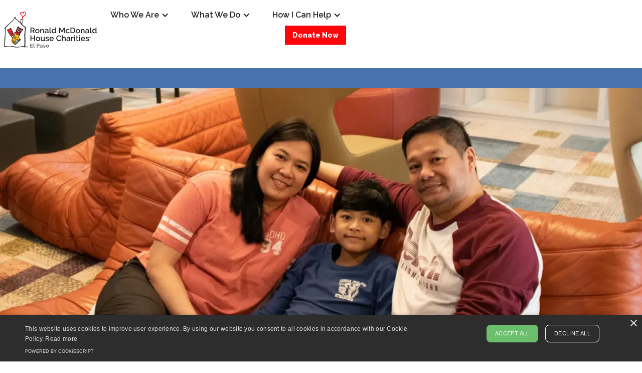

--- FILE ---
content_type: text/html
request_url: https://www.rmhcelp.org/how-i-can-help/donate.html
body_size: 5873
content:
<!DOCTYPE html><!--  This site was created in Webflow. https://webflow.com  --><!--  Last Published: Sun Nov 16 2025 10:46:35 GMT+0000 (Coordinated Universal Time)  -->
<html data-wf-page="65bb128bedd7dba60a907a87" data-wf-site="5b368432f68bd3eae3f68add" lang="en-US">
<head>
  <meta charset="utf-8">
  <title>Donate</title>
  <meta content="Your gift will help ensure all families continue to find a “home-away-from-home” at Ronald McDonald House Charities® of Central and Northern Arizona while seeking medical care for an ill or injured child." name="description">
  <meta content="Donate" property="og:title">
  <meta content="Your gift will help ensure all families continue to find a “home-away-from-home” at Ronald McDonald House Charities® of Central and Northern Arizona while seeking medical care for an ill or injured child." property="og:description">
  <meta content="Donate" property="twitter:title">
  <meta content="Your gift will help ensure all families continue to find a “home-away-from-home” at Ronald McDonald House Charities® of Central and Northern Arizona while seeking medical care for an ill or injured child." property="twitter:description">
  <meta property="og:type" content="website">
  <meta content="summary_large_image" name="twitter:card">
  <meta content="width=device-width, initial-scale=1" name="viewport">
  <meta content="Webflow" name="generator">
  <link href="../css/normalize.css" rel="stylesheet" type="text/css">
  <link href="../css/webflow.css" rel="stylesheet" type="text/css">
  <link href="../css/rmhcelp.webflow.css" rel="stylesheet" type="text/css">
  <link href="https://fonts.googleapis.com" rel="preconnect">
  <link href="https://fonts.gstatic.com" rel="preconnect" crossorigin="anonymous">
  <script src="https://ajax.googleapis.com/ajax/libs/webfont/1.6.26/webfont.js" type="text/javascript"></script>
  <script type="text/javascript">WebFont.load({  google: {    families: ["Oswald:200,300,400,500,600,700","Raleway:100,200,300,regular,500,600,700,800,900"]  }});</script>
  <script src="https://use.typekit.net/dww0oim.js" type="text/javascript"></script>
  <script type="text/javascript">try{Typekit.load();}catch(e){}</script>
  <script type="text/javascript">!function(o,c){var n=c.documentElement,t=" w-mod-";n.className+=t+"js",("ontouchstart"in o||o.DocumentTouch&&c instanceof DocumentTouch)&&(n.className+=t+"touch")}(window,document);</script>
  <link href="../images/favicon.ico" rel="shortcut icon" type="image/x-icon">
  <link href="../images/webclip.svg" rel="apple-touch-icon">
  <link href="https://rmhcelp.org/how-i-can-help/donate.html" rel="canonical">
  <script async="" src="https://www.googletagmanager.com/gtag/js?id=G-548LBFPFK2"></script>
  <script type="text/javascript">window.dataLayer = window.dataLayer || [];function gtag(){dataLayer.push(arguments);}gtag('js', new Date());gtag('set', 'developer_id.dZGVlNj', true);gtag('config', 'G-548LBFPFK2');</script>
  <script type="text/javascript" charset="UTF-8" src="https://cdn.cookie-script.com/s/c95ef951f32ec216e48687532b46ba5a.js"></script><!--  Google tag (gtag.js)  -->
  <script async="" src="https://www.googletagmanager.com/gtag/js?id=G-548LBFPFK2"></script>
  <script>
  window.dataLayer = window.dataLayer || [];
  function gtag(){dataLayer.push(arguments);}
  gtag('js', new Date());
  gtag('config', 'G-548LBFPFK2');
</script>
</head>
<body>
  <div class="section">
    <div data-animation="default" data-collapse="medium" data-duration="0" data-easing="ease-in-back" data-easing2="ease-out-back" role="banner" class="navbar-3 w-nav">
      <div class="w-container">
        <a href="../index.html" class="rmhcelp-logo w-nav-brand"></a>
        <nav role="navigation" class="nav-menu-3 w-nav-menu">
          <div data-hover="false" data-delay="0" class="w-dropdown">
            <div class="dropdown-toggle-2 w-dropdown-toggle">
              <div class="icon-8 w-icon-dropdown-toggle"></div>
              <div class="text-block-12">Who We Are</div>
            </div>
            <nav class="dropdown-list-5 w-dropdown-list">
              <a href="../who-we-are/our-mission.html" class="dropdown-link-16 w-dropdown-link">Mission &amp; History</a>
              <a href="../who-we-are/our-programs.html" class="dropdown-link-16 w-dropdown-link">Our Programs</a>
              <a href="../who-we-are/our-impact.html" class="dropdown-link-17 w-dropdown-link">Our Impact</a>
              <a href="../who-we-are/board-of-directors.html" class="dropdown-link-18 w-dropdown-link">Board of Directors</a>
              <a href="../who-we-are/our-team.html" class="dropdown-link-19 w-dropdown-link">Our Team</a>
              <a href="../who-we-are/faqs.html" class="dropdown-link-20 w-dropdown-link">FAQs</a>
              <a href="../who-we-are/our-relationship-with-mcdonalds-the-community.html" class="dropdown-link-39 w-dropdown-link">Our Relationship with McDonald&#x27;s &amp; the Community</a>
              <a href="../who-we-are/careers.html" class="dropdown-link-39 w-dropdown-link">Careers</a>
            </nav>
          </div>
          <div data-hover="false" data-delay="0" class="w-dropdown">
            <div class="dropdown-toggle-2 w-dropdown-toggle">
              <div class="icon-9 w-icon-dropdown-toggle"></div>
              <div class="text-block-15">What We Do</div>
            </div>
            <nav class="dropdown-list-8 w-dropdown-list">
              <a href="../what-we-do/ronald-mcdonald-family-room.html" class="dropdown-link-25 w-dropdown-link">Ronald McDonald Family Room</a>
              <a href="../what-we-do/hospitality-cart-program.html" class="dropdown-link-25 w-dropdown-link">Hospitality Cart Program</a>
              <div data-delay="0" data-hover="false" class="w-dropdown">
                <div class="dropdown-toggle-3 w-dropdown-toggle">
                  <div class="icon-7 w-icon-dropdown-toggle"></div>
                  <div class="text-block-14">Ronald McDonald House</div>
                </div>
                <nav class="dropdown-list-9 w-dropdown-list">
                  <a href="../what-we-do/ronald-mcdonald-house.html" class="dropdown-link-26 w-dropdown-link">Our House</a>
                  <a href="../what-we-do/what-to-expect.html" class="dropdown-link-27 w-dropdown-link">What to Expect</a>
                  <a href="../what-we-do/referral.html" class="dropdown-link-28 w-dropdown-link">Referral</a>
                </nav>
              </div>
            </nav>
          </div>
          <div data-hover="false" data-delay="0" class="w-dropdown">
            <div class="dropdown-toggle-2 w-dropdown-toggle">
              <div class="icon-10 w-icon-dropdown-toggle"></div>
              <div class="text-block-16">How I Can Help</div>
            </div>
            <nav class="dropdown-list-10 w-dropdown-list">
              <div data-hover="false" data-delay="500" class="w-dropdown">
                <div class="dropdown-toggle-3 w-dropdown-toggle">
                  <div class="icon-11 w-icon-dropdown-toggle"></div>
                  <div class="text-block-17">Get Involved            </div>
                </div>
                <nav class="dropdown-list-11 w-dropdown-list">
                  <a href="../how-i-can-help/ways-to-volunteer.html" class="dropdown-link-29 w-dropdown-link">Ways to Volunteer</a>
                  <a href="../how-i-can-help/volunteer-application.html" class="dropdown-link-30 w-dropdown-link">Volunteer Application</a>
                  <a href="../how-i-can-help/featured-volunteers.html" class="dropdown-link-31 w-dropdown-link">Featured Volunteers</a>
                </nav>
              </div>
              <div data-hover="false" data-delay="500" class="w-dropdown">
                <div class="dropdown-toggle-4 w-dropdown-toggle">
                  <div class="icon-12 w-icon-dropdown-toggle"></div>
                  <div class="text-block-18">Ways to Give            </div>
                </div>
                <nav class="dropdown-list-12 w-dropdown-list">
                  <a href="../how-i-can-help/donate.html" aria-current="page" class="dropdown-link-32 w-dropdown-link w--current">Donate</a>
                  <a href="../how-i-can-help/planned-giving.html" class="dropdown-link-33 w-dropdown-link">Planned Giving</a>
                  <a href="../how-i-can-help/wish-list.html" class="dropdown-link-34 w-dropdown-link">Wish List</a>
                  <a href="../how-i-can-help/donate-your-vehicle.html" class="dropdown-link-35 w-dropdown-link">Donate Your Vehicle</a>
                  <a href="../how-i-can-help/rmhc-donation-boxes.html" class="dropdown-link-36 w-dropdown-link">RMHC Donation Boxes</a>
                  <a href="../how-i-can-help/rmhc-merchandise.html" class="dropdown-link-40 w-dropdown-link">RMHC El Paso Merch</a>
                </nav>
              </div>
              <div data-hover="false" data-delay="500" class="w-dropdown">
                <div class="dropdown-toggle-5 w-dropdown-toggle">
                  <div class="icon-13 w-icon-dropdown-toggle"></div>
                  <div class="text-block-19">Fundraising Events</div>
                </div>
                <nav class="dropdown-list-13 w-dropdown-list">
                  <a href="../how-i-can-help/special-events.html" class="dropdown-link-37 w-dropdown-link">Special Events</a>
                  <a href="../how-i-can-help/fundraiser.html" class="dropdown-link-38 w-dropdown-link">Fundraiser</a>
                  <a href="../how-i-can-help/3rd-party-fundraisers.html" class="dropdown-link-38 w-dropdown-link">Third Party Fundraisers</a>
                </nav>
              </div>
            </nav>
          </div>
        </nav>
        <div class="menu-button-2 w-nav-button">
          <div class="icon-6 w-icon-nav-menu"></div>
        </div>
      </div>
      <a href="../how-i-can-help/donate.html" aria-current="page" class="button-2 w-button w--current">Donate Now</a>
    </div>
  </div>
  <div class="section-2"></div>
  <div class="section-17">
    <div class="div-block-43"><img src="../images/family-sitting-together.webp" loading="eager" width="Auto" height="520" alt="A family sitting together" sizes="100vw" srcset="../images/family-sitting-together-p-500.webp 500w, ../images/family-sitting-together-p-800.webp 800w, ../images/family-sitting-together-p-1080.webp 1080w, ../images/family-sitting-together-p-1600.webp 1600w, ../images/family-sitting-together-p-2000.webp 2000w, ../images/family-sitting-together.webp 2200w" class="image-12"></div>
  </div>
  <div class="bread-crumbs">
    <a href="../index.html" class="link-21">Home </a><img src="../images/right-white.svg" alt="" class="icon-15 small">
    <div class="product-pagination-link">
      <h4 class="product-pagination-text-3">How I Can Help</h4>
    </div><img src="../images/right-white.svg" alt="" class="icon-15 small">
    <h4 class="product-pagination-text-3">Ways to Give</h4><img src="../images/right-white.svg" alt="" class="icon-15 small">
    <h4 class="heading-49">Donate</h4>
  </div>
  <section class="section-39">
    <div>
      <div class="w-container">
        <h1 class="heading-34">Donate</h1>
        <p class="paragraph-11">Your gift gives families togetherness when they need it most.</p>
        <p class="paragraph-53"><strong class="paragraph-13">Your gift will help ensure all families continue to find a “home-away-from-home” at Ronald McDonald House Charities<sup>® </sup>of El Paso while seeking medical care for an ill or injured child. <br></strong></p>
        <p class="paragraph-14"><strong>‍</strong>Thank you for your support!</p>
      </div>
    </div>
  </section>
  <div class="div-block-28">
    <div class="w-row">
      <div class="w-col w-col-7">
        <div class="w-container">
          <div class="cloneable-area">
            <div class="c-accordion-list">
              <div class="c-accordion-item">
                <div class="_w-accordion-item">
                  <div class="c-accordion-item-q">
                    <div class="_w-accordion-item-q">
                      <div class="c-accordion-item-q-text">
                        <div class="_w-accordion-item-q-text">
                          <div class="accordion-item-q-text">One Time Donation</div>
                        </div>
                      </div>
                      <div class="c-accordion-item-q-icon">
                        <div class="_w-accordion-item-q-icon">
                          <div class="accordion-item-q-icon-stripe-1"></div>
                          <div class="accordion-item-q-icon-stripe-2"></div>
                        </div>
                      </div>
                    </div>
                  </div>
                  <div class="c-accordion-item-a">
                    <div class="_w-accordion-content-divider">
                      <div class="accordion-content-divider"></div>
                    </div>
                    <div class="_w-accordion-item-a">
                      <div class="w-embed w-iframe w-script"><iframe id="JotFormIFrame-231437193213147" title="RMHCELP One Time Donations" onload="window.parent.scrollTo(0,0)" allowtransparency="true" allowfullscreen="true" allow="geolocation; microphone; camera" src="https://form.jotform.com/231437193213147" frameborder="0" style="min-width:100%;max-width:100%;height:539px;border:none;" scrolling="no">
                        </iframe>
                        <script type="text/javascript">
    var ifr = document.getElementById("JotFormIFrame-231437193213147");
    if (ifr) {
      var src = ifr.src;
      var iframeParams = [];
      if (window.location.href && window.location.href.indexOf("?") > -1) {
        iframeParams = iframeParams.concat(window.location.href.substr(window.location.href.indexOf("?") + 1).split('&'));
      }
      if (src && src.indexOf("?") > -1) {
        iframeParams = iframeParams.concat(src.substr(src.indexOf("?") + 1).split("&"));
        src = src.substr(0, src.indexOf("?"))
      }
      iframeParams.push("isIframeEmbed=1");
      ifr.src = src + "?" + iframeParams.join('&');
    }
    window.handleIFrameMessage = function(e) {
      if (typeof e.data === 'object') { return; }
      var args = e.data.split(":");
      if (args.length > 2) { iframe = document.getElementById("JotFormIFrame-" + args[(args.length - 1)]); } else { iframe = document.getElementById("JotFormIFrame"); }
      if (!iframe) { return; }
      switch (args[0]) {
        case "scrollIntoView":
          iframe.scrollIntoView();
          break;
        case "setHeight":
          iframe.style.height = args[1] + "px";
          if (!isNaN(args[1]) && parseInt(iframe.style.minHeight) > parseInt(args[1])) {
            iframe.style.minHeight = args[1] + "px";
          }
          break;
        case "collapseErrorPage":
          if (iframe.clientHeight > window.innerHeight) {
            iframe.style.height = window.innerHeight + "px";
          }
          break;
        case "reloadPage":
          window.location.reload();
          break;
        case "loadScript":
          if( !window.isPermitted(e.origin, ['jotform.com', 'jotform.pro']) ) { break; }
          var src = args[1];
          if (args.length > 3) {
              src = args[1] + ':' + args[2];
          }
          var script = document.createElement('script');
          script.src = src;
          script.type = 'text/javascript';
          document.body.appendChild(script);
          break;
        case "exitFullscreen":
          if      (window.document.exitFullscreen)        window.document.exitFullscreen();
          else if (window.document.mozCancelFullScreen)   window.document.mozCancelFullScreen();
          else if (window.document.mozCancelFullscreen)   window.document.mozCancelFullScreen();
          else if (window.document.webkitExitFullscreen)  window.document.webkitExitFullscreen();
          else if (window.document.msExitFullscreen)      window.document.msExitFullscreen();
          break;
      }
      var isJotForm = (e.origin.indexOf("jotform") > -1) ? true : false;
      if(isJotForm && "contentWindow" in iframe && "postMessage" in iframe.contentWindow) {
        var urls = {"docurl":encodeURIComponent(document.URL),"referrer":encodeURIComponent(document.referrer)};
        iframe.contentWindow.postMessage(JSON.stringify({"type":"urls","value":urls}), "*");
      }
    };
    window.isPermitted = function(originUrl, whitelisted_domains) {
      var url = document.createElement('a');
      url.href = originUrl;
      var hostname = url.hostname;
      var result = false;
      if( typeof hostname !== 'undefined' ) {
        whitelisted_domains.forEach(function(element) {
            if( hostname.slice((-1 * element.length - 1)) === '.'.concat(element) ||  hostname === element ) {
                result = true;
            }
        });
        return result;
      }
    };
    if (window.addEventListener) {
      window.addEventListener("message", handleIFrameMessage, false);
    } else if (window.attachEvent) {
      window.attachEvent("onmessage", handleIFrameMessage);
    }
    </script>
                      </div>
                    </div>
                  </div>
                </div>
              </div>
              <div class="c-accordion-item">
                <div class="_w-accordion-item">
                  <div class="c-accordion-item-q">
                    <div class="_w-accordion-item-q">
                      <div class="c-accordion-item-q-text">
                        <div class="_w-accordion-item-q-text">
                          <div class="accordion-item-q-text">Recurring Monthly Donation</div>
                        </div>
                      </div>
                      <div class="c-accordion-item-q-icon">
                        <div class="_w-accordion-item-q-icon">
                          <div class="accordion-item-q-icon-stripe-1"></div>
                          <div class="accordion-item-q-icon-stripe-2"></div>
                        </div>
                      </div>
                    </div>
                  </div>
                  <div class="c-accordion-item-a">
                    <div class="_w-accordion-content-divider">
                      <div class="accordion-content-divider"></div>
                    </div>
                    <div class="_w-accordion-item-a">
                      <div class="w-embed w-iframe w-script"><iframe id="JotFormIFrame-231367114447151" title="RMHCELP Monthly Donations" onload="window.parent.scrollTo(0,0)" allowtransparency="true" allowfullscreen="true" allow="geolocation; microphone; camera" src="https://form.jotform.com/231367114447151" frameborder="0" style="min-width:100%;max-width:100%;height:539px;border:none;" scrolling="no">
                        </iframe>
                        <script type="text/javascript">
    var ifr = document.getElementById("JotFormIFrame-231367114447151");
    if (ifr) {
      var src = ifr.src;
      var iframeParams = [];
      if (window.location.href && window.location.href.indexOf("?") > -1) {
        iframeParams = iframeParams.concat(window.location.href.substr(window.location.href.indexOf("?") + 1).split('&'));
      }
      if (src && src.indexOf("?") > -1) {
        iframeParams = iframeParams.concat(src.substr(src.indexOf("?") + 1).split("&"));
        src = src.substr(0, src.indexOf("?"))
      }
      iframeParams.push("isIframeEmbed=1");
      ifr.src = src + "?" + iframeParams.join('&');
    }
    window.handleIFrameMessage = function(e) {
      if (typeof e.data === 'object') { return; }
      var args = e.data.split(":");
      if (args.length > 2) { iframe = document.getElementById("JotFormIFrame-" + args[(args.length - 1)]); } else { iframe = document.getElementById("JotFormIFrame"); }
      if (!iframe) { return; }
      switch (args[0]) {
        case "scrollIntoView":
          iframe.scrollIntoView();
          break;
        case "setHeight":
          iframe.style.height = args[1] + "px";
          if (!isNaN(args[1]) && parseInt(iframe.style.minHeight) > parseInt(args[1])) {
            iframe.style.minHeight = args[1] + "px";
          }
          break;
        case "collapseErrorPage":
          if (iframe.clientHeight > window.innerHeight) {
            iframe.style.height = window.innerHeight + "px";
          }
          break;
        case "reloadPage":
          window.location.reload();
          break;
        case "loadScript":
          if( !window.isPermitted(e.origin, ['jotform.com', 'jotform.pro']) ) { break; }
          var src = args[1];
          if (args.length > 3) {
              src = args[1] + ':' + args[2];
          }
          var script = document.createElement('script');
          script.src = src;
          script.type = 'text/javascript';
          document.body.appendChild(script);
          break;
        case "exitFullscreen":
          if      (window.document.exitFullscreen)        window.document.exitFullscreen();
          else if (window.document.mozCancelFullScreen)   window.document.mozCancelFullScreen();
          else if (window.document.mozCancelFullscreen)   window.document.mozCancelFullScreen();
          else if (window.document.webkitExitFullscreen)  window.document.webkitExitFullscreen();
          else if (window.document.msExitFullscreen)      window.document.msExitFullscreen();
          break;
      }
      var isJotForm = (e.origin.indexOf("jotform") > -1) ? true : false;
      if(isJotForm && "contentWindow" in iframe && "postMessage" in iframe.contentWindow) {
        var urls = {"docurl":encodeURIComponent(document.URL),"referrer":encodeURIComponent(document.referrer)};
        iframe.contentWindow.postMessage(JSON.stringify({"type":"urls","value":urls}), "*");
      }
    };
    window.isPermitted = function(originUrl, whitelisted_domains) {
      var url = document.createElement('a');
      url.href = originUrl;
      var hostname = url.hostname;
      var result = false;
      if( typeof hostname !== 'undefined' ) {
        whitelisted_domains.forEach(function(element) {
            if( hostname.slice((-1 * element.length - 1)) === '.'.concat(element) ||  hostname === element ) {
                result = true;
            }
        });
        return result;
      }
    };
    if (window.addEventListener) {
      window.addEventListener("message", handleIFrameMessage, false);
    } else if (window.attachEvent) {
      window.attachEvent("onmessage", handleIFrameMessage);
    }
    </script>
                      </div>
                    </div>
                  </div>
                </div>
              </div>
            </div>
          </div>
        </div>
        <p>*If you decide in the future to cancel a Recurring Monthly Donation, please call 915.542.1522 and ask for Veronica Fuentes, Business Coordinator and she will tell you what steps are needed to cancel your recurring monthly donation.</p>
      </div>
      <div class="w-col w-col-5">
        <div class="w-layout-grid grid-17"><img src="../images/family.webp" loading="eager" alt="Mom and Dad kissing their child" class="image-27">
          <h1 class="heading-35">Texas Tax Credit</h1>
          <p class="paragraph-52">RMHC is recognized as a public charity under Internal Revenue Code section 509(a) and has 501(c)(3) status. Donations to RMHC are tax deductible. Donors should consult their tax advisor for questions regarding deductibility.  Contributions to Ronald McDonald House Charities will support the organization’s mission to create, find and support programs that improve the health and well-being of children, consistent with the organization’s core values. Ronald McDonald House Charities is a public charity described in Internal Revenue Code (the “Code”) sections 509(a) and 501(c)(3). Contributions to Ronald McDonald House Charities are tax deductible in accordance with Section 170 of the Code. Please consult your tax advisor for questions regarding deductibility.</p>
        </div>
      </div>
    </div>
  </div>
  <div class="section-6">
    <div class="div-block-15">
      <div class="container-9 w-container">
        <h2 class="heading-11">Learn More</h2>
        <p class="paragraph-11">Keeping families with sick children close to each other and the care and resources they need. Learn more about our programs and the families we serve, as well as how you can get involved.</p>
      </div>
    </div>
    <div class="div-block-12">
      <div class="columns-5 w-row">
        <div class="column-25 w-col w-col-3">
          <div class="w-layout-grid grid-2"><img src="../images/RMHCELP-building.webp" loading="eager" alt="" id="w-node-e3701c5a-498b-3a01-ef9d-6d2919ab98b2-19ab98a7" class="image-4">
            <h3 id="w-node-e3701c5a-498b-3a01-ef9d-6d2919ab98b3-19ab98a7" class="heading-7">Our Programs</h3>
            <a id="w-node-d63f6bf5-1a4f-6182-6229-dd5f0e445330-0e445330" href="../who-we-are/our-programs.html" class="button-3 w-button">Learn More</a>
          </div>
        </div>
        <div class="column-26 w-col w-col-3">
          <div class="w-layout-grid grid-3"><img src="../images/star-wars-team.webp" loading="eager" id="w-node-e3701c5a-498b-3a01-ef9d-6d2919ab98b8-19ab98a7" alt="" class="image-5">
            <h3 id="w-node-e3701c5a-498b-3a01-ef9d-6d2919ab98b9-19ab98a7" class="heading-6">Our Events</h3>
            <a id="w-node-d63f6bf5-1a4f-6182-6229-dd5f0e445330-0e445330" href="../how-i-can-help/special-events.html" class="button-3 w-button">Learn More</a>
          </div>
        </div>
        <div class="column-27 w-col w-col-3">
          <div class="w-layout-grid grid-4"><img src="../images/mother-kissing-baby.webp" loading="eager" id="w-node-e3701c5a-498b-3a01-ef9d-6d2919ab98be-19ab98a7" alt="" class="image-6">
            <h3 id="w-node-e3701c5a-498b-3a01-ef9d-6d2919ab98bf-19ab98a7" class="heading-5">Fundraisers</h3>
            <a id="w-node-d63f6bf5-1a4f-6182-6229-dd5f0e445330-0e445330" href="../how-i-can-help/fundraiser.html" class="button-3 w-button">Learn More</a>
          </div>
        </div>
        <div class="w-col w-col-3">
          <div class="w-layout-grid grid-5"><img src="../images/wishlist.webp" loading="eager" id="w-node-e3701c5a-498b-3a01-ef9d-6d2919ab98c4-19ab98a7" alt="" class="image-7">
            <h3 id="w-node-e3701c5a-498b-3a01-ef9d-6d2919ab98c5-19ab98a7" class="heading-4">Wish List</h3>
            <a id="w-node-d63f6bf5-1a4f-6182-6229-dd5f0e445330-0e445330" href="../how-i-can-help/wish-list.html" class="button-3 w-button">Learn More</a>
          </div>
        </div>
      </div>
    </div>
  </div>
  <div class="section-11">
    <div class="div-block-5">
      <div class="w-container">
        <h2 class="heading">Newsletter Signup</h2>
        <div class="text-block-2">Signup for our e-newsletter to read inspiring stories from our families, keep up-to-date with RMHC news and stay in touch with your fellow RMHC friends and supporters</div>
        <a href="https://www.canva.com/design/DAGUl7Yx3dc/_qmeTgjp_pHYbI_Jw9ZDEQ/view?utlId=hdf6dbca1f7#4" class="link-dk-bg">Read Our Newest Newsletter</a>
        <div class="text-block-3">Our Privacy Policy has changed, please review the new changes. If you wish to be unsubscribed from the website, you must notify us at <a href="mailto:rgarcia@rmhcelp.org?subject=newsletter%20unsubscribe" class="link-dk-bg">rgarcia@rmhcelp.org</a><br><br>By signing up, I agree to the <a href="../privacy-policy.html" class="link-dk-bg">Privacy Policy</a>
        </div>
        <div class="w-embed w-iframe w-script"><iframe id="JotFormIFrame-211656234218048" title="Newsletter" onload="window.parent.scrollTo(0,0)" allowtransparency="true" allowfullscreen="true" allow="geolocation; microphone; camera" src="https://form.jotform.com/211656234218048" frameborder="0" style="min-width:100%;max-width:100%;height:539px;border:none;" scrolling="no">
          </iframe>
          <script type="text/javascript">
    var ifr = document.getElementById("JotFormIFrame-211656234218048");
    if (ifr) {
      var src = ifr.src;
      var iframeParams = [];
      if (window.location.href && window.location.href.indexOf("?") > -1) {
        iframeParams = iframeParams.concat(window.location.href.substr(window.location.href.indexOf("?") + 1).split('&'));
      }
      if (src && src.indexOf("?") > -1) {
        iframeParams = iframeParams.concat(src.substr(src.indexOf("?") + 1).split("&"));
        src = src.substr(0, src.indexOf("?"))
      }
      iframeParams.push("isIframeEmbed=1");
      ifr.src = src + "?" + iframeParams.join('&');
    }
    window.handleIFrameMessage = function(e) {
      if (typeof e.data === 'object') { return; }
      var args = e.data.split(":");
      if (args.length > 2) { iframe = document.getElementById("JotFormIFrame-" + args[(args.length - 1)]); } else { iframe = document.getElementById("JotFormIFrame"); }
      if (!iframe) { return; }
      switch (args[0]) {
        case "scrollIntoView":
          iframe.scrollIntoView();
          break;
        case "setHeight":
          iframe.style.height = args[1] + "px";
          if (!isNaN(args[1]) && parseInt(iframe.style.minHeight) > parseInt(args[1])) {
            iframe.style.minHeight = args[1] + "px";
          }
          break;
        case "collapseErrorPage":
          if (iframe.clientHeight > window.innerHeight) {
            iframe.style.height = window.innerHeight + "px";
          }
          break;
        case "reloadPage":
          window.location.reload();
          break;
        case "loadScript":
          if( !window.isPermitted(e.origin, ['jotform.com', 'jotform.pro']) ) { break; }
          var src = args[1];
          if (args.length > 3) {
              src = args[1] + ':' + args[2];
          }
          var script = document.createElement('script');
          script.src = src;
          script.type = 'text/javascript';
          document.body.appendChild(script);
          break;
        case "exitFullscreen":
          if      (window.document.exitFullscreen)        window.document.exitFullscreen();
          else if (window.document.mozCancelFullScreen)   window.document.mozCancelFullScreen();
          else if (window.document.mozCancelFullscreen)   window.document.mozCancelFullScreen();
          else if (window.document.webkitExitFullscreen)  window.document.webkitExitFullscreen();
          else if (window.document.msExitFullscreen)      window.document.msExitFullscreen();
          break;
      }
      var isJotForm = (e.origin.indexOf("jotform") > -1) ? true : false;
      if(isJotForm && "contentWindow" in iframe && "postMessage" in iframe.contentWindow) {
        var urls = {"docurl":encodeURIComponent(document.URL),"referrer":encodeURIComponent(document.referrer)};
        iframe.contentWindow.postMessage(JSON.stringify({"type":"urls","value":urls}), "*");
      }
    };
    window.isPermitted = function(originUrl, whitelisted_domains) {
      var url = document.createElement('a');
      url.href = originUrl;
      var hostname = url.hostname;
      var result = false;
      if( typeof hostname !== 'undefined' ) {
        whitelisted_domains.forEach(function(element) {
            if( hostname.slice((-1 * element.length - 1)) === '.'.concat(element) ||  hostname === element ) {
                result = true;
            }
        });
        return result;
      }
    };
    if (window.addEventListener) {
      window.addEventListener("message", handleIFrameMessage, false);
    } else if (window.attachEvent) {
      window.attachEvent("onmessage", handleIFrameMessage);
    }
    </script>
        </div>
      </div>
    </div>
    <div class="div-block-10">
      <div class="columns w-row">
        <div class="column-18 w-col w-col-3">
          <div class="w-layout-grid grid">
            <a id="w-node-_63509059-f887-2dde-aad8-7a450b5dad4f-0b5dad3a" href="../index.html" class="link-block w-inline-block"></a>
            <div id="w-node-_63509059-f887-2dde-aad8-7a450b5dad52-0b5dad3a" class="columns-4 w-row">
              <div class="column-23 w-col w-col-3">
                <a href="https://twitter.com/rmhcelpaso" target="_blank" class="link-block-2 w-inline-block"></a>
              </div>
              <div class="column-24 w-col w-col-3">
                <a href="https://www.instagram.com/explore/tags/rmhcelpaso/" target="_blank" class="link-block-3 w-inline-block"></a>
              </div>
              <div class="column-36 w-col w-col-3">
                <a href="https://www.facebook.com/rmhcep" target="_blank" class="link-block-4 w-inline-block"></a>
              </div>
              <div class="column-35 w-col w-col-3">
                <a href="https://www.tiktok.com/@rmhcep" target="_blank" class="link-block-5 w-inline-block"></a>
              </div>
            </div>
          </div>
        </div>
        <div class="column-17 w-col w-col-3">
          <h3 class="heading-2">Information</h3>
          <a href="../financial-information.html" class="link-5">Financials &amp; Reports<br>‍</a>
          <a href="../privacy-policy.html" class="link-4">Privacy Policy<br>‍</a>
          <a href="../contact-us.html" class="link-7">Contact Us</a>
        </div>
        <div class="column-19 w-col w-col-3">
          <h3 class="heading-2">Quick Links</h3>
          <a href="../what-we-do/referral.html" class="link-8">Stay with Us<br>‍</a>
          <a href="../how-i-can-help/ways-to-volunteer.html" class="link-9">Volunteer<br>‍</a>
          <a href="../how-i-can-help/donate.html" aria-current="page" class="link-10 w--current">Donate</a>
        </div>
        <div class="w-col w-col-3">
          <p class="paragraph-3">Ronald McDonald House Charities of El Paso, Inc.<br>300 E. California Ave.<br>El Paso, TX 79902<br>[P] <a href="tel:9155421522" class="link-11">915.542.1522</a><br>[F] 915.577.0678</p>
        </div>
      </div>
    </div>
    <div class="div-block-6">
      <div class="w-container">
        <p class="paragraph">Copyright © 2025 Ronald McDonald House Charities of EL Paso.<br><br>The following trademarks used here are owned by McDonald&#x27;s Corporation and its affiliates; McDonald&#x27;s, Ronald McDonald House Charities, Ronald McDonald House Charities Logo, RMHC, Ronald McDonald House, Ronald McDonald Family Room, and Ronald McDonald Care Mobile. RMHC is recognized as a public charity under Internal Revenue Code section 509(a) and has 501(c)(3) status.  Donations to RMHC are deductible. Donors should consult their tax advisor for questions regarding deductibility.  <br>‍<br>The RMHCELP EIN is 74-2257357.  A copy of the RMHC determination letter is available upon request.</p>
      </div>
    </div>
  </div>
  <script src="https://d3e54v103j8qbb.cloudfront.net/js/jquery-3.5.1.min.dc5e7f18c8.js?site=5b368432f68bd3eae3f68add" type="text/javascript" integrity="sha256-9/aliU8dGd2tb6OSsuzixeV4y/faTqgFtohetphbbj0=" crossorigin="anonymous"></script>
  <script src="../js/webflow.js" type="text/javascript"></script>
</body>
</html>

--- FILE ---
content_type: text/html; charset=utf-8
request_url: https://www.google.com/recaptcha/api2/anchor?ar=1&k=6LcG3CgUAAAAAGOEEqiYhmrAm6mt3BDRhTrxWCKb&co=aHR0cHM6Ly9mb3JtLmpvdGZvcm0uY29tOjQ0Mw..&hl=en&v=TkacYOdEJbdB_JjX802TMer9&size=invisible&badge=inline&anchor-ms=20000&execute-ms=15000&cb=6ilqgzz1tpyb
body_size: 46268
content:
<!DOCTYPE HTML><html dir="ltr" lang="en"><head><meta http-equiv="Content-Type" content="text/html; charset=UTF-8">
<meta http-equiv="X-UA-Compatible" content="IE=edge">
<title>reCAPTCHA</title>
<style type="text/css">
/* cyrillic-ext */
@font-face {
  font-family: 'Roboto';
  font-style: normal;
  font-weight: 400;
  src: url(//fonts.gstatic.com/s/roboto/v18/KFOmCnqEu92Fr1Mu72xKKTU1Kvnz.woff2) format('woff2');
  unicode-range: U+0460-052F, U+1C80-1C8A, U+20B4, U+2DE0-2DFF, U+A640-A69F, U+FE2E-FE2F;
}
/* cyrillic */
@font-face {
  font-family: 'Roboto';
  font-style: normal;
  font-weight: 400;
  src: url(//fonts.gstatic.com/s/roboto/v18/KFOmCnqEu92Fr1Mu5mxKKTU1Kvnz.woff2) format('woff2');
  unicode-range: U+0301, U+0400-045F, U+0490-0491, U+04B0-04B1, U+2116;
}
/* greek-ext */
@font-face {
  font-family: 'Roboto';
  font-style: normal;
  font-weight: 400;
  src: url(//fonts.gstatic.com/s/roboto/v18/KFOmCnqEu92Fr1Mu7mxKKTU1Kvnz.woff2) format('woff2');
  unicode-range: U+1F00-1FFF;
}
/* greek */
@font-face {
  font-family: 'Roboto';
  font-style: normal;
  font-weight: 400;
  src: url(//fonts.gstatic.com/s/roboto/v18/KFOmCnqEu92Fr1Mu4WxKKTU1Kvnz.woff2) format('woff2');
  unicode-range: U+0370-0377, U+037A-037F, U+0384-038A, U+038C, U+038E-03A1, U+03A3-03FF;
}
/* vietnamese */
@font-face {
  font-family: 'Roboto';
  font-style: normal;
  font-weight: 400;
  src: url(//fonts.gstatic.com/s/roboto/v18/KFOmCnqEu92Fr1Mu7WxKKTU1Kvnz.woff2) format('woff2');
  unicode-range: U+0102-0103, U+0110-0111, U+0128-0129, U+0168-0169, U+01A0-01A1, U+01AF-01B0, U+0300-0301, U+0303-0304, U+0308-0309, U+0323, U+0329, U+1EA0-1EF9, U+20AB;
}
/* latin-ext */
@font-face {
  font-family: 'Roboto';
  font-style: normal;
  font-weight: 400;
  src: url(//fonts.gstatic.com/s/roboto/v18/KFOmCnqEu92Fr1Mu7GxKKTU1Kvnz.woff2) format('woff2');
  unicode-range: U+0100-02BA, U+02BD-02C5, U+02C7-02CC, U+02CE-02D7, U+02DD-02FF, U+0304, U+0308, U+0329, U+1D00-1DBF, U+1E00-1E9F, U+1EF2-1EFF, U+2020, U+20A0-20AB, U+20AD-20C0, U+2113, U+2C60-2C7F, U+A720-A7FF;
}
/* latin */
@font-face {
  font-family: 'Roboto';
  font-style: normal;
  font-weight: 400;
  src: url(//fonts.gstatic.com/s/roboto/v18/KFOmCnqEu92Fr1Mu4mxKKTU1Kg.woff2) format('woff2');
  unicode-range: U+0000-00FF, U+0131, U+0152-0153, U+02BB-02BC, U+02C6, U+02DA, U+02DC, U+0304, U+0308, U+0329, U+2000-206F, U+20AC, U+2122, U+2191, U+2193, U+2212, U+2215, U+FEFF, U+FFFD;
}
/* cyrillic-ext */
@font-face {
  font-family: 'Roboto';
  font-style: normal;
  font-weight: 500;
  src: url(//fonts.gstatic.com/s/roboto/v18/KFOlCnqEu92Fr1MmEU9fCRc4AMP6lbBP.woff2) format('woff2');
  unicode-range: U+0460-052F, U+1C80-1C8A, U+20B4, U+2DE0-2DFF, U+A640-A69F, U+FE2E-FE2F;
}
/* cyrillic */
@font-face {
  font-family: 'Roboto';
  font-style: normal;
  font-weight: 500;
  src: url(//fonts.gstatic.com/s/roboto/v18/KFOlCnqEu92Fr1MmEU9fABc4AMP6lbBP.woff2) format('woff2');
  unicode-range: U+0301, U+0400-045F, U+0490-0491, U+04B0-04B1, U+2116;
}
/* greek-ext */
@font-face {
  font-family: 'Roboto';
  font-style: normal;
  font-weight: 500;
  src: url(//fonts.gstatic.com/s/roboto/v18/KFOlCnqEu92Fr1MmEU9fCBc4AMP6lbBP.woff2) format('woff2');
  unicode-range: U+1F00-1FFF;
}
/* greek */
@font-face {
  font-family: 'Roboto';
  font-style: normal;
  font-weight: 500;
  src: url(//fonts.gstatic.com/s/roboto/v18/KFOlCnqEu92Fr1MmEU9fBxc4AMP6lbBP.woff2) format('woff2');
  unicode-range: U+0370-0377, U+037A-037F, U+0384-038A, U+038C, U+038E-03A1, U+03A3-03FF;
}
/* vietnamese */
@font-face {
  font-family: 'Roboto';
  font-style: normal;
  font-weight: 500;
  src: url(//fonts.gstatic.com/s/roboto/v18/KFOlCnqEu92Fr1MmEU9fCxc4AMP6lbBP.woff2) format('woff2');
  unicode-range: U+0102-0103, U+0110-0111, U+0128-0129, U+0168-0169, U+01A0-01A1, U+01AF-01B0, U+0300-0301, U+0303-0304, U+0308-0309, U+0323, U+0329, U+1EA0-1EF9, U+20AB;
}
/* latin-ext */
@font-face {
  font-family: 'Roboto';
  font-style: normal;
  font-weight: 500;
  src: url(//fonts.gstatic.com/s/roboto/v18/KFOlCnqEu92Fr1MmEU9fChc4AMP6lbBP.woff2) format('woff2');
  unicode-range: U+0100-02BA, U+02BD-02C5, U+02C7-02CC, U+02CE-02D7, U+02DD-02FF, U+0304, U+0308, U+0329, U+1D00-1DBF, U+1E00-1E9F, U+1EF2-1EFF, U+2020, U+20A0-20AB, U+20AD-20C0, U+2113, U+2C60-2C7F, U+A720-A7FF;
}
/* latin */
@font-face {
  font-family: 'Roboto';
  font-style: normal;
  font-weight: 500;
  src: url(//fonts.gstatic.com/s/roboto/v18/KFOlCnqEu92Fr1MmEU9fBBc4AMP6lQ.woff2) format('woff2');
  unicode-range: U+0000-00FF, U+0131, U+0152-0153, U+02BB-02BC, U+02C6, U+02DA, U+02DC, U+0304, U+0308, U+0329, U+2000-206F, U+20AC, U+2122, U+2191, U+2193, U+2212, U+2215, U+FEFF, U+FFFD;
}
/* cyrillic-ext */
@font-face {
  font-family: 'Roboto';
  font-style: normal;
  font-weight: 900;
  src: url(//fonts.gstatic.com/s/roboto/v18/KFOlCnqEu92Fr1MmYUtfCRc4AMP6lbBP.woff2) format('woff2');
  unicode-range: U+0460-052F, U+1C80-1C8A, U+20B4, U+2DE0-2DFF, U+A640-A69F, U+FE2E-FE2F;
}
/* cyrillic */
@font-face {
  font-family: 'Roboto';
  font-style: normal;
  font-weight: 900;
  src: url(//fonts.gstatic.com/s/roboto/v18/KFOlCnqEu92Fr1MmYUtfABc4AMP6lbBP.woff2) format('woff2');
  unicode-range: U+0301, U+0400-045F, U+0490-0491, U+04B0-04B1, U+2116;
}
/* greek-ext */
@font-face {
  font-family: 'Roboto';
  font-style: normal;
  font-weight: 900;
  src: url(//fonts.gstatic.com/s/roboto/v18/KFOlCnqEu92Fr1MmYUtfCBc4AMP6lbBP.woff2) format('woff2');
  unicode-range: U+1F00-1FFF;
}
/* greek */
@font-face {
  font-family: 'Roboto';
  font-style: normal;
  font-weight: 900;
  src: url(//fonts.gstatic.com/s/roboto/v18/KFOlCnqEu92Fr1MmYUtfBxc4AMP6lbBP.woff2) format('woff2');
  unicode-range: U+0370-0377, U+037A-037F, U+0384-038A, U+038C, U+038E-03A1, U+03A3-03FF;
}
/* vietnamese */
@font-face {
  font-family: 'Roboto';
  font-style: normal;
  font-weight: 900;
  src: url(//fonts.gstatic.com/s/roboto/v18/KFOlCnqEu92Fr1MmYUtfCxc4AMP6lbBP.woff2) format('woff2');
  unicode-range: U+0102-0103, U+0110-0111, U+0128-0129, U+0168-0169, U+01A0-01A1, U+01AF-01B0, U+0300-0301, U+0303-0304, U+0308-0309, U+0323, U+0329, U+1EA0-1EF9, U+20AB;
}
/* latin-ext */
@font-face {
  font-family: 'Roboto';
  font-style: normal;
  font-weight: 900;
  src: url(//fonts.gstatic.com/s/roboto/v18/KFOlCnqEu92Fr1MmYUtfChc4AMP6lbBP.woff2) format('woff2');
  unicode-range: U+0100-02BA, U+02BD-02C5, U+02C7-02CC, U+02CE-02D7, U+02DD-02FF, U+0304, U+0308, U+0329, U+1D00-1DBF, U+1E00-1E9F, U+1EF2-1EFF, U+2020, U+20A0-20AB, U+20AD-20C0, U+2113, U+2C60-2C7F, U+A720-A7FF;
}
/* latin */
@font-face {
  font-family: 'Roboto';
  font-style: normal;
  font-weight: 900;
  src: url(//fonts.gstatic.com/s/roboto/v18/KFOlCnqEu92Fr1MmYUtfBBc4AMP6lQ.woff2) format('woff2');
  unicode-range: U+0000-00FF, U+0131, U+0152-0153, U+02BB-02BC, U+02C6, U+02DA, U+02DC, U+0304, U+0308, U+0329, U+2000-206F, U+20AC, U+2122, U+2191, U+2193, U+2212, U+2215, U+FEFF, U+FFFD;
}

</style>
<link rel="stylesheet" type="text/css" href="https://www.gstatic.com/recaptcha/releases/TkacYOdEJbdB_JjX802TMer9/styles__ltr.css">
<script nonce="yOb_qaIHyU4ftpxidliZqw" type="text/javascript">window['__recaptcha_api'] = 'https://www.google.com/recaptcha/api2/';</script>
<script type="text/javascript" src="https://www.gstatic.com/recaptcha/releases/TkacYOdEJbdB_JjX802TMer9/recaptcha__en.js" nonce="yOb_qaIHyU4ftpxidliZqw">
      
    </script></head>
<body><div id="rc-anchor-alert" class="rc-anchor-alert"></div>
<input type="hidden" id="recaptcha-token" value="[base64]">
<script type="text/javascript" nonce="yOb_qaIHyU4ftpxidliZqw">
      recaptcha.anchor.Main.init("[\x22ainput\x22,[\x22bgdata\x22,\x22\x22,\[base64]/[base64]/[base64]/[base64]/[base64]/[base64]/[base64]/[base64]/[base64]/[base64]/[base64]/[base64]/[base64]/[base64]/[base64]\\u003d\\u003d\x22,\[base64]\\u003d\\u003d\x22,\x22w7VaAsO/eWLCvFd/w6oiHGREMUzCr8KMwoYeYcOBw77Dq8O0w4pFVzdbKsOsw5NWw4FVHwQaT0zCs8KYFE3DqsO6w5Q+IijDgMKTwq3CvGPDmz3Dl8KISXnDsg0qNFbDosOYwr3ClcKhQMOxD09WwoE4w6/Cv8O4w7PDsSA1ZXFHAQ1Fw45ZwpI/w5gwRMKEwq1dwqYmwr7CssODEsKlAC9vST7DjsO9w7cVEMKDwq4+XsK6wrJNGcOVBMOfb8O5J8KGwrrDjxDDnsKNVGxgf8ODw7Nswr/Cv3N0X8KFwoEUJxPCuyQ5MBE+WT7DtMKWw7zChkXClsKFw407w68cwq4QLcOPwr8uw6kHw6nDnURGK8KWw58Ew5kewqbCskE/J2bCu8OXbTMbw57CvsOIwovCsEvDtcKQCnAdMEIGwrgswqHDjg/Cn31ywqxiZHLCmcKcUsOoY8Kqwo7DqcKJwo7CoCnDhG4sw5PDmsKZwpRJecK7CljCt8O2b07DpT9uw55KwrISBxPCtU5Gw7rCvsK8wosrw7EfwrXCsUtSR8KKwpAFwoVAwqQddjLChHXDjjlOw4DClsKyw6rCnkUSwpFOJBvDhS/DocKUcsORwqfDgjzCgcOAwo0jwrQBwophBGrCvlsdOMOLwpUlWFHDtsKzwotiw70eAsKzesKEFxdBwpd0w7lBw4MZw4tSw60VwrTDvsK2OcO2UMO6wqZ9SsKsWcKlwrpdwqXCg8Oew7zDhX7DvMKrcxYRSsKOwo/DlsO5DcOMwrzCojU0w64/[base64]/w65UBcK2b8OxZxjCtQBof34lFcONY8Kzw7kFP0HDhxLCjXvDlsOlwqTDmT88wpjDun3CugfCucKAEcO7fcKMwozDpcO/XcKqw5rCnsKoF8KGw6NzwoIvDsK/[base64]/Ch8KIwqorwqDCgXh+w6zCr8KBw4bCn8Oaw6nDhQgKwqZzw4rCkMOzwrXDvGnCqcOzw7ZpPyQ4NnjDkixKdxDCpy/DgTxzQ8KCwoHDl0TCtHJXFcKNw5hoIMKkJRfDrcKkw7tFGcOVEjjCmcOlwovDqcO6wrfCu1PCq1IebyENw7TDusO/[base64]/Duj7CucO+SWc6alonMHIbSsKlwqljDxYvdMOSdMOKMcKcw5Uhf14lQg9pwpfDhcOgeFQeOBfDjcKYw4piw7HDmCxNw783HChkYsO5wqRXBcKDNzp6w7nDtsOAwqQIwr9aw5URR8Kxw4PCo8OFYsO7ZHwXw7/CqcO5wozDjU/Dn13DucKmQcKLL3sfwpHCtMKpwrVzH1Fqw63DrWnCqsKnTsK9wo8TGk3DpyzCl2FNwoVKOxFlw6INw53DuMK9P2fCsEDCr8KfOTvCnnjCvsO5w7d/w5LDqsOiKT/DiW0QbTzDq8Ohw6TDqsKPwoYAdMK7W8OOwphuG2w6YMOIwoV8w6VQCzQ5Ci4fZsO5w4w6bg4PTSzCp8Olf8OxwoDDk0/DisKhWn7CkSnCj1p1W8ODw4clw57Cj8KWwqZ3w4hsw4YbPV0VLE0fNHrCkMK2RMKAcBUUN8O8wpsHScObwpdCQsKqOQ5jwqdsM8OnwqfCqsOVQjlEwrhOw4XCuD/CrMKFw6lmEh7CtsKRw73CgxVGHcKxwpXDlmDDq8KOw7s1w6ZrFm7CpsKlw6LDp1bCiMK/fsO/KiVewoTCgCUUSjQ+wqZ+w6jCpcO/wqvDgMOAwpzDgGTCv8Krw5Anw68lw61XMcKbw4TCmETCli/CnjFSK8KFG8KSYGg1w4o/[base64]/CvMKDwrXCnsONw7bDscOre8OOw6/DjUVKHBLCnMKXw4rDiMOXKzQZNcKhXmAYwqBqw4bDk8OYwovCi3fCv1Avw4tsIcK2HsOzGsKrwoMlw7TDnV8owqNgw5bCsMKtw4I8w5RjworDlsKlfBolwphOCsKWasO/K8ObbyfDsVNeZ8O3wqfDlcOowrghwogNwohpwpY/w6oxV2LDoj90ZyHDnsKAw4wiOsO2woQlw6vCiCPCgi9Bw4/CvcOswqUVw44WOcKNwrQADm10TsKgCiTDgh3DvcOKwr5kw4dEwo3ClErCmigeXGwxD8OHw43Dh8OtwoVhRUNOw7M/[base64]/[base64]/w4sbe8KpIMKDw7rDr0rCmzbDisKqRMOowqDCl0rChHDCjmHCiTVOJMKzwqvCmg9Ywppnw6DDmnwBNSwyGQIewrHCozjDmMOBRTfDo8OldxR/wqIPwoZcwqNGwp/DglNGw7zDpRXCmcOceWfCvg1Owr7CpDF5MWPCmycyTMKabxzCuFMlw57DksK0w4UEY0PDjAAJZcO9JsOXwpnDsDLCimbDtsOdXMKPw67Cm8O6w7h6RwTDkcO9YcKGw6RFIcO1w5Y8wq/[base64]/wqU5A1PCqMKtbBc+wpDDqsOBwqwAwqzDusOUw7xsdSYGw5YPw5/CrsK7TcOBwrYsWcK8w75QEcOHw5x5CBjCsn7CjzHCtcK5U8OQw57Dny15w5I3w4gxwp8fw559w4NqwpUTwq3CpTLCpxTCtzrCiHlywrV/[base64]/Dp1jDtmrCgVDDqErCkx3DrcK+wpUDdsKFXEbCqz3CncOqAsOICWPCoBjCnmrCrAvDm8O4en8vwogGw4HDo8KiwrfDjm/CqMOTw5PCocOGQDjCvSnDgcOtGcK7dsKQdcKrf8KFw4nDtMOew7N4f0DDrwTCocOEfMKTwpnCpcKWOV46Q8OIwqJebykCwoF5JiHCmcO5EcKywoQYV8O4w6ITw7vDucK4w4XDqcO/wpDCu8KUSmjCuQ87wq/[base64]/CmcK2w64pw6rDncObdsKvEznDo8O+DEXCvcObwpHCm8OQw6l+w7fDhsOZZ8KsScKJV1HDq8OrX8KVwrodVAJtwrrDsMOIOicRRsODw7w0wrnCusKdBMOUw69xw7giZUVnw7J7w5o/BRxcw5gHwrDCg8K+wqnDkcO7UEbDoQXDmMOCw44FwopWwoNMw7YYw71/w6vDncO9RMKIY8K3Q2gvw5HDm8OGw6LDucK5wrJNwp7DgMOhY2YKJMOCesOcWRNewpXDpsKtd8OMcD9Lw4nCh2fDoDVmEcOzCDdew4PCmsKvw6/CnGZTw4dawr7DnCbClirCtMOMwp3CixhDScKMwqHClQDCmyU0w6JZwqTDkcO/Bz5sw44Pwo3DvMOAw69ZL3LDvsOyA8O9CcKIDX4CfCMJEMO8w7UFAjvCisKqcMK4ZsKswqHCh8OXwrB4DMKyDcKGE2tRacKFA8KUXMKIw64SDcORwqrDp8OdXGbDlBvDgsKMF8KHwqYHw6rCksOew6DCosKoJU/DoMOALVjDhsKOw7TCjsKYZU7CscKyNcKNwpswwoLCucKSSF/CgEJiQsK7woTCvw7CmzpCZ1LDgsORAVHCgmXCl8OHVTEaNE3DujrCucK6flLDmXvDrcK0eMOiw5lQw5DDqsOVwoNQwqrDqkthwrDCuFbCjD7DucOYw68/azbCmcKRw5vCjTvCs8K8LcOzw4gUBcOKMjLCpMKww47Cqh7Djkdkwq9YEnk0WU4kw5kswqnCqzIQAMOkw5w+asKUw5fCpMONw6LDvQxGwow6w40twqx3cCvChC1PH8OxwrfDpDvDsyNPNhHCvcO3HMOvw4XDo0rCvnFfw4MPw7/ChzfDsgXCjsOZEMKiwoszJmbCiMOsFcKfQcKGR8O5dsOfOcKGw4jCo3dpw614Xld0wqUMw4AYEQYGPsKscMOuwonDucOvJFjComsVWHrClSbCkmjDvcOYcsKmRF7DsANNZ8KUwpbDmsK9w5k3VARGwpQfcjfChmhKwqhTw7diwojCqn/DoMOzwobDm3vDh1Rfw5jDlMKmJsKyNDfCpsOZw7oBw6rCr1QBDsKWQMKtw4wHw6gdw6QpBcOgFwkNwoPCvsOnwrHCvBLCr8KkwpJ5w41nUDgfwpkWKEt5XcKAwoPDuCvCpcOQLMO/wow9wojDogQAwpfDt8KRwrpgJsOTX8KPwoB3wp7Dg8KdWsK6IFBdw5cPwo7DhMOgZcOEw4TCosKow5HDmDsoBsOFw51DP3lvw6XClQPDmA3CrsKlT0nCuSfCtsKECixYWh4eZsKDw6xmw6R1Ag/DtFFvw5DCkwlPwrPCmm3Dr8OIJVxBwpsxaXU7w6Jha8KQdsODw6BpL8OrIyXCrBR4by/DlcOKUsK6UntMVyDDqsKMBUrCqiHCrV3DhzsTwp7DncKyX8OIw6bChMKwwrfDnU59w73ClXXDnCrCn15Ow6Amwq/Du8KZwq/CqMOnesKZwqfDv8K8wp7CvAFGSEzDqsOfRMOSwqFze2Jsw55NC0HDlsOGw7HDq8O/N1zChyfDn2zCg8O4wosudQLDlMOmw5lfw6HDrUEDL8KiwrEtLwDDt3dAwq7CpsOaO8KXQMKIw4YZfsOPw7/DscOiw6JDRMKqw6XDkihnSMKHwpHCmH7CtsKIW1NoYsOTCsKAw49pLsKRwoppfWU8w6kLwrc4w6fCrSXDq8KhGlwKwqU9w7olwoY/w7kGIMO1VcO9e8OXwo0ww7E2wozDpn1SwqR1w7rCpnnDmWRbVA5mw7x3NcK7wofCusO8wpvDlsK5w6g/[base64]/Dv2TChk/CsBwgEcOffsKXw6jDksK1awPDj8KTR0fDqMO5IcOiCQ4/AcOQwqbDscKvwpXCiEbDncOvT8KXw7rDuMKbS8KiPcO1w7JAQzA9w6zCrAbDucOOQEzDi0/CtmU4w6jDgRt0C8KcwrzCo33Cozppw69NwrLDjWXCiB7Dl3LCtcKPFsOfw6RjVsO8FXjDusKBw4XDl1AqZ8OAwpnDmyLDjS9qHMKIZ2/DgcKLeQvCrTzDncKhIMO5wrZZOznCqRDDuzFJw6DDjEbDsMOOwqQWVR5wRxgZEF0+OsOBwogXWWzClMODw7vCkMOlw5TDul3CvcKfw6HDpMOzw4ksRWnCp0QGw5LDl8OZDsO7w7HDsz/CmUQRw7YnwqNBc8ONwojCh8O+ZTlBeT/DpRRNwq7DsMKEw6djZGnDgBMpw5RbGMK9wpbCqzIGw7VqAsOEwo0LwoF0WQhnwrM4cTcCMTPCrsK6w4ItwojDjEJBXcKvbMKbwqZpEx/Cg2UBw7opRcOuwrFPOnDDiMORwoYRTHEQwrLCnVU/NHwDwqdFXsK+dsOkN315QcOhIQLDs3PCoD8LHwBdD8Oww7LDr2dXw784KGIGwoJ/amDCmCvCksKTWVd/NcOXH8KZw55hwobCn8OzJ258wp/[base64]/RcOsw7PChU95wqPCpG4Bwp5kPsKjE17CjCZ7aMO0fcKcGMOhwq5swqctWMOaw43CisOecHTDjsK+w5jCuMKcwqRAwoMRCksFwr/CuztDasOmQ8KNcsObw58lZTbCmWRyPGd9wqTDlsKpw5xlE8KJPDcbEl8VPMOofDZvGsO6b8KrMUcgUsK9w4/Co8Ozw5nCtMKGdlLDjMK2wpvCvxYlw6h/[base64]/[base64]/Dlw4oK1DDgcOtwqdtDljDhVtZPHMewq1NwqjCsR5lMMOow7JjJ8K6OWZ1wqMSQcK/w5gqwrp+BWJzbMOzwrZAfxzDkcK/[base64]/[base64]/WXXCo3XDvCjDvnPDlsOkw7vDkMO3w6TDjgdiN3MzVMKkwrHCsyVTw5ZIYSfCpyLDm8OPw7DCiATDuAfChMKAw4fCgcKxw7/DsHgsFcOaFcKuOzXDh1rDk2PDlcOAXTTCtSNSwqNJw4fCvcKxEnZRwqc6w7LCi27Dn3bDmx7DvMK5fAPCrU0vOkcyw5Nkw4bCocOufg9Aw4M4dmY3QVAdMQvDoMOgwp/DtknCrWV8MkAYwpPCsGPDnwXDn8OkF3fCr8O0STPDvcK4EAJYBG16WVFEFBXDtHdbw6wdwpEaTcOkdcKSw5fDqlJfIMKGV2TCtsO5w5PCm8O1w5HDusO3w5fDvQPDjcK4OsK/wpBVw4nCoynDknnDj0gOw5VpQMOgDlrDnsK3w7plB8KnPxnDr1Iew6HDrMKdEMKFwoQzH8K/wp4AW8OMw6AtEMKIPMOjQDluwonDgn7DrsOWc8OzwrTCv8KlwoFrw4PClm/CgcO2w4zDhlvDvMKjw7xCw67DszpFw4lFBnjDncKYwobCoSgyRsOqXMKJHT1hB2TDs8KAw67Cq8KowrBZwqHCisOaUho4wr7CkUbCncKawqgIHcK7w43DksKDMhnDpcK1FnrCq38Pwp/Dihsew7liwpwDw4ICw7XCnMODGcKuwrRUQDFhe8Krw5sRwr8yR2ZLFjfCkUvCtGgpw4vDjR5BLVEHw4h5w6rDu8OEAcKww5/DpsKuDcORbMO/wqgMw6/Cm15Uwp1swolYE8OHw6TCjsO6M0fCmMKTw5plEMKkwqHCqsKRVMObw7VbNm/Dr2wOw6/CowLDj8OyBMOMHzRZw4fDmX8hwoI8UcKMPhDDocKJw7N5wovCrsKZV8Kiw5ExHMKkDcKpw5Eqw4Z+w4fCocOvw7l8w4/Cl8K8wrzDpsOeNcO0w5IhZH1pQsKAZnjCqmLClj7Dr8KFZHYJwp5mw6krw53CiG5jwrfCvMKqwocJGcOvwp/DqwFvwrBgVHvCok0tw7lGOTNUZSvDgWVnCERHw69lw7ZVw5XCnsO8w6vDljfDmxB1w6vDsH0TfUHCksOwZ0UAw41rH1DCvMOGw5XDgGnDr8OdwrVSw6DCt8K6LMKYw48Sw6HDj8OWesKJB8Kuw6/CkyfDk8OSV8O0wo9yw74xO8KXw5Ecw6d1w4rCh1PDrCjDkVs8dMKNZMK8BMKsw603GGMoDcKWZ3fCsSBTWcO8woFMX0EzwozCszDDtcKOHMOtwofDkyjDhsKKw5jDiVIXw7LDkWvDjMOawq1qSMOOacOyw5DDrk5sJcK9w7wlIsOTw6pOwqNGekMtwo/DkcKswqkRDsOzwoPCvXcae8Osw4MUB8KKwqF9BMO3wrfCpEvCocKXSsObdQLCqDIYwq/CugXDkDknw5FjFRRoVypyw7loZFtYw77DhxN+FMO0ZcKdIC9QChzDh8KowogJwoLCu0IWwqTCtAZqE8KzbsKxb0zCkFbDucKrMcOdwqrDi8O0KsKKbsKzHjUsw7dywpLChQZEcMOZw6o3w5jCvsKJIDPDgcOmwpxTDyfCsQ9WwojDn3/DtMOqFMKgR8OwVcOFIGDDjBwqG8KRN8OIwrDDu1tva8OowpZTNTvClcOgwo7DmsOQFn5jwoLCslrDuBsfw5Mrw4wZwpLCnQ5rw4c7wqtRw5jCmMKIwrdhOAhoHHAqVCXCgTvDrcKBwp04w4FtJ8Kbwp8+XmNow70rw7rDp8KEwqIwAFDDqcKQH8OlbMO/wr3DgsONRhnDrxV2McKLUcKawpTDoFFzcT40QMO1QcKIWMKjwoVHw7DCo8KTcX/ChsK3wqcSwqE/w7nDl2Uow5s3XSkKwofCkm8hDGclw5vCgGY9ThTDtcKnUUXDgsOowopLw511QsOTRBF/OsOGMVFZw4VYwqZxwrzDg8OVw4EraBsFwqlyasKVwqzDh2VGEDBfw64ZKy/CrcKywq8Awq0nwq3DvsK2wr0TwqhYwrzDisKLw73CkmnCocKlUAF3A1FBwqJaw75GYMOMw4LDrgICAD7Ds8Knwp8SwpkAbcKaw6VAYV7CnARxwqlywpbDmAHDgiJmw73DnSrChjfCvcO2w5IMD1oMw49rGMKgX8K7wrDDl0DCkkrCsR/DlcKvw6fDk8K+JcKwMcOaw7p2wpwWCyZ4ZsODIsODwr47Qn19GG0nX8KLO0F7SD/DnsKMwp5/[base64]/CpsOqwqDCqWjDkcOGwo3DhDrCj8K3SsKkXjEvO27CjAPDtcKwKMOcGMKNPUlrQX0/[base64]/CtlDDtwowwr4Fw57DvXrCsMOEw7tuJy4VP8OYw4TDg3ZKw7nCscKgamjDgMOlOcKEwrIEwqXDjXhEbyQxL0PCuR8mFMOZwqUfw4ROwrRmwpbCusOrw5ZWZQ4SMcKdwpFtLsK0IsOxMCjDphk7w5PCml/Dm8K1VTHDpMOnwoLCsV0/wo3DmMKaaMO9wpvDlGUqE1bCmcKlw6XChcK0FDV5ShErT8K5wrfDq8KEw4rChxDDkirDh8KGw6nDm09la8KzfMOAQnp9bMKqwo0Swpw5TFbCu8OuGSdzKsKHw6PDgyJ6wqptFjtgXgrCtz/DksKLwpnCscOaEQrDjsKyw63DhcKxEBhFLWfCg8OIaF/[base64]/CvilJMWkxDsO5Ax5tYsKRFRnDqTRJDlAKwq3CrsO6w5nCvMKUQMOQUMK6e0Ziw4NWworCp2NhasOfUQLCm1rCiMO2HF/[base64]/DmsO8wpgbwpfDh0PCnMKpGMOGdVjDncKsJ8KbwqLDl0DCt8OYVMOrVD7CuWPDssOiBj7CuCbDvcKNXcKCJ0oka1ZSBVbCo8KLw4kMw69kGg9LwqTCssKqw4LCsMKow6PCpHJ/[base64]/Cn2JABnkdF8OTU3vCjMO7wp/DpgBAEcKXa3/CrQbDuMKLJyxxwq9sPX/Cmicow5/DvUvCkMKwW3jCmcOHw75hO8OPOcKhPmzDl2AIwq7DiUTCuMKzw4nClMKgDEl8wpV+w7ExC8KDIMOyw4/CgG9ew5vDiyFKwprDt3zCpR0NwrUHQ8O/QcKywq4QABTDsBobNcOfJUDCm8ODw6ZQw40fw7Y/w5nDrsKPw63DhwfDlFBaRsOwXWRQS1zDvnx7wq3CnS7Cj8O9GV0Nw5IlOWdyw5nCqsOKGk7Cn2U2WcOjAMKZAsKIQsOmwpN6wpnClCMfGEXDn13DnH7Dh25QTsO/woIbKsKMNWgUw4zDocKZG0UVXMO0J8Kfwq7CmyfDjiAcOltfw4zCmUHCoGbCnngoAkYSwq/CqhLDisKFw6Zyw4xtRSR8wqs0TlNqG8KSw5s1w5tCw50EwojDssOKw7vDqwPDnRXDvMKJNWB/XXTCpcOTwr3ChHPDvDdZVyXDjsOTbcO2w6pEbsK7w6rDssKQPcKoOsOzw6k3woZsw4ZDwovCnVfCjBAydsKTw7taw58UNn5zwpsKwofDicKMw47Dn29KY8KIw4fCmGNjwonDp8Kzd8KBT13CiT/DkCnCisKMTGfDlMKjbsOTw6wUUAAQUQjDicOpbxzDt1saDDsDJX/CiUHCrcK3WMOTPcKOSVvDtyvCkhfDkldpwooGa8OrWMO/wpzCkUMUZnrCi8KtMid9w4BwwqgIw7YlXAZywq5jEw/[base64]/FcKBYSTDrsOhQMK/wpQ9wrrDnTTDigxoZAVBMHLDqsOoI0nDjsKQOcK7KE5EM8K/w4xhQ8KUw6gYw6bCpwHCm8KxS23CpjDDmnTDncKQw7tbYcKlwqHDkMKLKcOUworCicOOwpQDw5LDocK0YwcFw4vDilgHZxTCocOkO8OhIQgLQsKBCMKyV0cjw4sWPwXCkBXDkFHCrMKpIsO+CcK9w4NgaW5pwqtZCcKzeAw8Si/CgMOzwrAUFn0JwoJBwrvCgTrDpsOnw4PDi08+GwQvSUI0w4pvwrtiw4YJPMOSWcOKasKQXUgNBSHCtXYjesOrRTcvwpfDtVZDwoTDsWLCs0LDmMKUwrbCnMOKYMOHUsKUEXXDrFDClsOiw7bDsMKROR/Cq8O1T8K1wp/DsT7DtMOlX8K1Em8pTQV/[base64]/CucKJw7/Dug7CssOZTh3CryZNwq8nFcOoD3LDnXbDsF9IH8OAKjbCvRFsw5fCjAQRw7rCsgHDoHBRwoJRU0MMwrchwownbC/DqGdHe8Oew6sPw7XDh8KdDMOYQcKWwpnDpMOCbTNuw5jDpsO3w5Ypw6DDsHXDnsORwophwqx9wozCsMOrw6JlRz3CnXs9woUkwq3DscO4w6NJMG9iw5dcw5zDlyDCjMOOw4Q4wppUwpAqe8Owwo7Dr0xGwp0uZHgQw4TCuXfCpRJ/w6w+w5DCpkLCrRrDgsO+w5tzE8OmwrTCnBAvAsO+w7JSw7Z2D8KUZMKtw6VNbjwOwoQ1wppGGhFkw70jw6d5wpNww7AlCEgGYCNiw7YPIDs5OsOhbk7DmlZ1FkRPw51JYMO5e1HDvnnDlFNtJDbCnMKNwrdNb3fCjHfDlG/[base64]/DjMKgXcKhYsOcJVFNMg3DusKEFRzChsKjw4HChcOTXiLDvDobEMKuHEzCosKow6MtKMKyw71jFMOfPcK8w6/[base64]/w6DDj37Dp8OWwqjDpWMnCMOvwqZIwoYXwo1Twpc4wpRow55ZWG9jQ8OTGsKQw7ARb8K3wpbCq8OGw5HDpsOkP8KeG0fDr8KMTXRtM8KhITLDrcKIP8O3MAIjA8OQHyY7wr7Dr2AGdcKjw78Ow7/CksKUw7jCusKfw5zChj3Cp0LDk8KZOCYVYwgmwo3CtXTDjwXChwjCqsO1w7ojwoopw6xmRih+QxzCqnAzwq5Iw6Rdw5/[base64]/w5LCs8KkU3UncErCj8KyL8OOwq/Ds8KeOMK5w6UgMcONdm3CrH/Di8KVTsK2woPCgsKEwpRVQyIFw6FgbDzDqsOJw7shDRjDoBnCnsKIwq1CYBMrw4nClwEJw4UUESnDjsOlw5nChnFtw7BgwpPCjCfDt0dCw4XDhxnDq8Kzw5A9eMKawo3DhEDCjkHDhcKCwrExTH9Bwo5ewoc1KMOuIcO0wqvCiQPCjmLChMK3RD5oSMKvwrLCr8O7wr/Do8KfejMddg/DqyjDsMKTYHAlUcKEVcOaw5bDqsO+McKAw6gnfMK4wqdfUcOnw5/DikNWwojDtsKGXcK7wqJuw4prworCucOPQcOOwqlEw5fCr8OzCX7Ckwg2w5rCvcOnaBnDhwDChsKIZsOUAg3CncK7LcOuECwhwp0/V8KNaXtrw5gxKCFZwpNLwrtIEsOSHMOjw7kaclzDhgfCuScDw6HDmcKiwoAVecKow53CtwrDnw3DnV0fFMKDw4HCjCHDosOnBcKvF8K/w5Edw7tHZ08FNGXDqcO6ISvDqMOawrHCqcOjEEovb8Kdw7cWwojCvx1YZAFowrk6w5YgHmBLb8ORw5JDZVPCgG7CsCIlwq3Dk8OJw6ERw5PDtS5Rw5jCiMOzasOsNkI4dHAFw7zDuT/DjGgjcTHDocOrZcK7w5QLwpB3E8KRwr7DkS7Drz96w4ozUMOFQMKUw6DCs1Bjw6NfJC/[base64]/DjxnCnsOSHMKYw4UnLsORwqEmUmLCiMOew5zCpR/Dh8KqMcKfw5vDnEfCncOvw78awrHDqhJ/awoNT8Ogwqo+woDCs8OuesKYw5fCucKtwo/Dq8OTKxp6OMKRCcK5UysEEWTDvQZ+wqY6UX/DnMKgKcOKVMK4wrcbwrjCoz9DwoPDk8KxaMODAFzDr8K7wp0ndQfCtMKJWGBbwrsOaMOtw5IRw6jChynCpw3DmRnDj8OOFsKNwrzDogjDu8KPwpTDq1d9c8K6NsK6w4vDuXXDrsKpRcKFw5vCqMKZekEbwrDCtn3Dvj7Dtm5/c8O5cWlRP8K1wp3Ci8KkZErCgD3DjibCjcKZw7kwwrkjeMO6w57DqMOKw60LwoxyR8OpcEh8w7IKKWTDj8OsD8Ouw53Cuz0qIlvClwDDoMKswoPCp8KWwrfCqwx/[base64]/DuXDCucObw4F7wr7Ds8KLa8K2fW3CssOjw4/Dp8OGVcOcw5/ChMKiw4ErwoA8wrlFw4XCkcOww7U2wpLDkcKnw5zCmjhuHcOudMOQTmzDkEUnw6fChmAFw4bDqiduwr4Ew4TDqBzDuER4DsKYwpJMNMKyIsKGHcKXwpQuw4HCvD7CpMOHVmQyDjfDoX3CrDxAw7R9VcODRGVnQ8ORwrTCmE5jwqFOwp/CuQ9Sw5DCrmoJXjjChcOLwqAYRMO+w6LDnMOAwrp/CU7DgE04MVQdLcOSITRYdx7CjsOaSSFUJFQZw5vCp8Ksw5vCmMO0UkU6GMOQwroUwpA4w73DtcKhZEvDoyApRcOTey/CrcK7IAHDgsO2IMKww7hzwp3DnyDDl1HChRrCunzCn3TDgcKyN0IHw4xyw50rDcKBW8K1OSZMAjnCrQTDogfDo3fDpHfDqMKpw4VSwrvDv8KKElTDvS/Cm8KFAXTCmkfDkMKZw6YeCsK9RUEjw5nDijrDsgrDoMOzX8OnwqTCpiQERiTCqynDvyXChiAeJxLCpcODw5w0w4rDjcKmZijCvD5VGEHDoMKpwrHCsWTDvcOCASnDicKSP3tTw61gw5rDtcKKSx/Ct8K2M0wZQ8O8YhTDvBXCtcOsCTnDqygwD8OMw7/CnsKfKcKRwoXCjltFwpNIw6pMMQ7DlcOFPcKRw6wOHGM5Ahtif8KhPBgeVBvDgmBnLS99w47CkWvClMK4w7TDvcOMwpQpOjPChMK+w5EOSBPDh8OaDBtFw5M2XGsYL8Odw7bCqMK5w71ywqomHHjDhW10NsKSw41jZcKvw7wFwpVwYsK+w7ArDy9iw6ZGQsO8w45Cwr/CisKDBHLCpcKRWA9+w6Eyw49qdRTCisO7HlzDvQY5GhAKfAYWwqIxXTrDj07DrsKNPnVaKMOqYcK8w78pUS7DoGrCt0Qdw4YDd0zDvcO7wprDmDLDtcOIVcO8w7QvMjRVOD3DiCQYwpvDucOWHzHCr8O4b05CYMOtwrvDqcO/w7nCjivDssOiJWvDm8KAwpk0w7nCpRTCnsOYJcOlw6MQHkJFwqHCmhBOTR/DhQIjfEQew7wfw5LDkcOEwrUZMjwxFXM8wrbDoUTCryAaOsKXKATDuMOzYizDrBrDssK+Sh1fWcK/w5DDjmIbw6vChMO9RsOKw6fCmcOJw5F/w7rDgcKCQyjCvGpWwqvDoMKYw742c1/DusKBWMOEw5YHOcKPw5XCscOhw5PCsMOuFsOdwr/DtcKCYhsvSQlpJEQgwpYWFzVqAkUKD8KTMsOCT2vDh8OdFwM+w7LDlSLCvcKsR8OGBcK6wrjCmWADdQJyw5hiEsKIw784I8OkwobDmUbCi3cBw4zDtztGwqpCdU9Cw43DhsOGE0nDncK9O8ObY8KJacOKw4zCpVrDrsOgA8K/[base64]/CtsOew4Q/wobDmcOmeEYqw6jCs0LCiwPCmUMFfzoGEiY1wrvCvcOswqgNw6HCgMK4aUHDvMKRSDbDrHvDrgvDlxl6w7Iyw7HCkhRyw4XCrEFPOEjDvnYuXw/DmBImwqTCmcKTCMOPwqbDqsK8FMKYFMKJw65dw412w7fClzPCsy0/wofClC9nwrfCtyLDocOxYsKgbCgzRsK/emQfwoXClMO8w5txf8KpcD3CmhrDqhfCjcOMMCZVLsOmw7fCr17Cp8OjwqXDikFgXnzCvcOYw63CiMO3wr/[base64]/DmEJ/[base64]/DgcOOSsOUwpnDpG/DihcLw7ZrLsKfwojCpzJ3UcOhwqhpL8OkwrJBw7XCssOEEi3Cg8KQG1jDhmhKw6UZSsOGV8K/LMOywocKw4PDrj9Nw6Zpwpsuw7d0wpkbXMOhGVduwrFSwqFVEzDCl8Oow63DnSw+w6psVMOMw4vDu8KDcDV/w4zCoRnDkn3DgsOwbQIJw6rCnUwewrnCmytpHETDq8Orw5kMw4rDlsKOwpE7woNHIsOfw7rDiW7CnsO8w7nCk8OrwrQYw4sMH2LDlBd6w5c+wo1tGjXCni4/GMOIYBApdw3DgMKXwpnCu3nCuMO3w59cBsKAfcKmwqxTw53CmcK3dMOTwrgZwpIawosbbkDCvRJUw49Tw4pqwpLCqcOEDcOtw4LDjjwkwrMzGcObHwnCh08Vw71sCxhiw5XChQAPBcO8NcKJbcKOUsKNTFnDtQzDjsKfQMKMNAbDslDDvcK/SMO5w59NAsKnV8KwwoHCmsOPwpEURcOJwqnDvn/Cg8Olwr/Ci8O3O05rBTjDlWTDjQMhL8KEISPDqsKTw7ExZQcsw4TCvsKQRmnConxZwrbCjR4CKcKBS8OewpN5wqZREyoyw5HDvRjCgMKhW3MgLkNeFm/CtsO/bDLDhjnCm18UfMOcw63CncKAIhJEwrAxwq/CugUCfk7DrxwVwphgwoJpcG8GDMOow63CjcOHwpNhw5jDscKXDgnCusO/wrBewr7DjDPDg8O/RTrCkcKIwqUOw4g3wrzCicKawpgxw73CtlrDhsOpwoZvKgHClcKVenTDgV4zTxnCtsOpLcKZRcOlw6UlBcKDw7lXRmlyAC3CtFwVHhh5wqdcUHMgUj0xC2U1w7sTw7EQwpo+wp/Clg4yw5MIw7xqRMOvw5s+N8KZF8Okw7Brw6F/VFNBwoQwF8KHw7o9wqPDu2puw7lyX8OuIQRtwpPDrcOpT8ORw78qMgE0M8KDEAzDlRMiw6nDmMOgOyvDghrDqcKIM8KkbcO6HMK3wqjDnkgXw7RGwp/DhXDCnMK+GsOmwovCh8OQw7kTwr8DwpxlKDzCv8K1C8KDEMOOVEPDg13CuMKgw4/DqEQnwpZawonDgsOuwrRIwrzCu8KHe8KsXsKgDMK8TmvDlGt5wpHDkT9BTzPCnsOpWWpxFcOpFcKGw7VHUnPDtsKMK8OecjDDr0jCicKSw5rCpWd5wol/wrR2w6DDjDfCgMKOGyMEwq0VwqzDicOFwpXCj8Omw613wq/DgsKaw5LDjMKsw6vDuRzCjCJJJS8Owp3Dl8OYw78+d1QqcDPDrgFDAsKfw5kcw5rDvMKgw4/Dr8Ogw4Y7w64AKMOdwocbw5VnL8O3wp7ColrCjcOAw7XDkcOdNsKtSsONwrtUI8OMV8OoUGfDk8Kdw5rDvyzCuMK+wqUvwpPCm8KOwojCu3xpwqPDr8OHAMOGZ8OwOMOeK8Oww7RnwoLChMOAwp7CvMODw5/Di8OSasKmw5E4w5Z+R8KUw6U2wqLDhwUFSWkHw6J+woVzEw9WQ8OBwqvCtMKgw7fCjB/DgAAZcMOYYMOvd8O0w7HCo8KHXQ/[base64]/[base64]/Cr0TDnEESGsKYJmDDhXAgwqI/DXnCuhTCp2/Dkj3DqsOZwqnDnsOlw5TDuX/Dj1nCl8OWwodfYcK+woIQwrTCrFEQw59cPxHCo1LDhsOTw7owFDnDswnDtcKeEm/DnGBDD1Ebw5QkAcOAwr7DvMOEb8OZBxxrPFszwocTw7PCv8Oie31mTMOrw6M5w6IDHEkJWGvCqsKpFxUZSlvDsMOpw4fChHDCusOTJxhFWh/DuMKlKx7CmsOHw47DjiXDvC8oI8KRw4l0w7vDriw6wo7DuldhD8OFw5Z9w4AZw4hmMcK/d8KCI8OvfcOnwpcEwplww4ckYMKmJcOMKsKVw6PCjsKuwpnDjRVZw7jDuHE1BMO3bsKZYsOTe8OrFgRWYsOTw5DDocOhwpDCk8K/SHJuVMK1U2N9wpXDlMKKwpHCu8KMB8O9FiASZDgpI0tzCsOZXsKHw5rCr8KMwqtVw6fCkMOrwoZIb8Oqf8OBY8OTw5M8wpvCi8O5w6PDqcOiwr5dIEzCoQrCu8O0f0LCk8Onw73DnD7Dq2rCnMK/woN/FMOMUsOnwoTCiiLDqwpFwpDDnsKdYcOdw57DmMOxw4ViXsOdw7/DvsOqB8K1wpp2RMKPcw/DocKPw6HCviclw5XDr8OQZmTDl1HDrMKAwoFIw4AndMKhw4x7cMOzYkjCtsKDEUjCqGjDgR1RacOHbELDu1PCtmjChH7Cl3PDnE8ldsKnCMKywpLDgMKMwqPDjBrDoVTChGTCncK/w4slExDDjR7Dhg3CgMKgM8Oaw49BwqgDXcKbckFXw6V1TEZ6wqzCgsOcIcK3DBDDh1vCq8OBwozCqzFMwr/Dg3HDvXB2H07Do20/[base64]/DkQkhQiXDrwrCrcK9KMK/F8O4GDlAw4MCw6XDsVAdwpHDnkhjc8OWVkLCpsOoFMOwZFtyEcOgw7sjw715w5/DrRLDgy1mw4I7RGrChcOuw7TDgsKiwr4ZQwgnw59XwrzDp8Opw44JwrEbwoXCg0oaw7dww7V0w4wnw4Mbw43ClsK2C2jCpHdWwrpsTy4WwqnCpcO/[base64]/CmMOmwqXDicOmwq7ClFXDvMKTccOqE8KiwpLCp8K+w6bCtMKqw5fClsK3wpREYgcfwo/[base64]/OBbCqV1naDnCnwzChUJ6w63DuEVYw4zCkMK6UnVLwpLCvsKUw7tTw6VBw592XMOXwrrCqjDDpnvCuWNpw67DjGzDq8KLwpsOwq9rHMKZwrrCucOtwqBAw4otw4nDmB/CvBpXRy/Cs8KRw57CmMKracO7w6fCuFLDnMOqYsKsO3AHw63CjcOSI3MncsKQcjsfw7EOwrQFwqI7f8OWNA3CgsKNw70sSMKNdhVcw6k4wrfCuwdDU8OUDEbCgcKoNHzCvcO0FhV9woRSw4oyVsKbw5HDu8OMDMOXKikvwrbDt8KBw70RGMOQwog7woDDvX1/fsKDXRTDosOXKRTCnWHChWLCgcKGw6TDusKZCGPCvsO1IFQQw4p4UAlxw7JaUzrCikPDnxp2aMOOAsKxw73Dhm3DnMO6w6jDp1nDgmDDtGPCm8K5w6Bvw6Y4IkUWKsKWwofCrQjCnMOSwp/CoQlRH25lYBLDvWBUw7XDoSxjwr1qCFrChMOpwrzDm8O5fE3CpwnDgsKUE8O1Dlgqwr7DoMOhwoPCvGkvDcOuDcOjwprCmlzCmTvDsU/Chj/CliV3D8K/E0FTETMdwpFvasOUw5UHSsKEbRtkZ2/DhADDlMK9Mx7CvQoGDcKuKmvDicOuKGnDrcKGZMOpESsnw4LDscOkIxnCgMOWYWvDm2c+woEPwopHwodAwqIpwog5T3LDpG/DjMOJGis4LR7CtsKYwqsvcX/CiMOiTCnDqjXDlsKQE8OkO8O0B8OHw6J7wp/DuSLCphfDshQPw7XCqMKmcTl2wpledcOXbMOiw5N0E8OKAE8SHm1Bwrl0FBrChiXCsMOzV2zDpsO+w4HDv8KFKDU+wqXCkMOkw5DCtFjDuTw0fCxDD8K2G8OTLsOlcMKUwpcewq/Cs8OoP8KbTADDkC0YwrAsWcK7woLDp8K2wowtwp4HO3HCrU7CtCrDvDfChAFQwqMsAj4WanVgw6MkU8KXwpzDgE3CosO4JDjDgGzCiVLCmBR4VEYwXS1yw51GCMOjfMOlwp4GclvCoMKNw6DDshrCr8OZVARJARrDr8KNwqoTw7oywq/CsmZVb8KVHcKAYS3CvGw7wqXDkcOzwpcWwrlYWMOGw5FJw7gZwp4VfMKRw5rDjsKcK8OuI3bCjgdEwrTCsR3DrMK2w4wUH8Khw53CnhM8KlTDsDJ1EE/Do1how5vDjcKFw7JrVS8/KMO/wq3DnsOnf8Kqw690wq0RYMOuw78WT8KtLRI7LV1kwozCqMOZwpLCi8O6LT4owrE5csK/aijCqXzCtcK0wr4nCjYcwrR/w6hRJsO4d8ONw5Q/PFh6WnHCpMOwQ8OoWsK3DcOmw5M4wqdPwqTCh8K+wqY8DzXCisKJw7BKKE7Dn8Kdw4zCk8OpwrFAwrcJB13CvhbCgQPCp8Ohwo7CjF4PW8KqwqzDhiE6FDbChCBxwpN5BMKuBF5NQinDqXZvw6ZvwrfDsi3DtV4swopwI0/[base64]/DuUhiDGLDkEPClMOFfhF7w6hkClA7asKgX8OJFWLClGXDo8Onw6o8wqZaaF90w4UFw6HCuSPCjmAbQcOnJ3Fhwq5Af8KfK8Ocw67Cqhd6wr1Tw6XCuErCjk7Dm8OkZwLDr3rCnzNuwrl0YQTCkcKJwpc1S8KWw4fDvyvDq1zCjTdJccOvLMOtacOBKzANNiZIwocOw4/[base64]/CkMKGfgI1w5/DjDpIw4DDjzxfaG0KwpFRwpRoNsO4CVXCgl/[base64]/DlHRYwp/CgkZ3wpAzaV3DpnjCnsKMw4LCgmHCjm/DgAx4fMKdwpTCj8Kuw5LCgTwGw5HDuMOQdBrCm8O+w6DCncObU0guwo3Cjz8jPkpXw7HDj8ONwoDCj2JRIFTDsQbDl8K3N8KFA1R+w6jDocKZFMKSwog4w5Q+w4DCqV/[base64]/McKZUsOJWELDr8K3R2xTwoQUVMKvA0nDkCd0wrEfwq42w55QV1/CgBTChmLCthXDm3fCgMOoAz9QRzUgwoXDgWYuw57Cr8OYw70bwr7DpcOnTmECw6hdwp5RfsORekDCiF/DksKMexVmGFPDqsKbYybDtF8rw5hjw4YtKAMfJmDCnMKFVn/Cv8KdaMKyL8ORw7dVJsKYdQUFw5PDgS3Diw46w680RAxMw6lLwonDpnbDhzllV3EuwqbDrsKJw4V8woASL8O5wp8Lwp/[base64]/DoH7DmxbCksOcw709wqMMH8OGw7ZFw5AnR8OOwr9UD8O6XF1jBcKlCsOVUhxvw6MMwrXDvMKwwqlVw67CpzXDsCVNYU3CgD/[base64]/CjTBcw7MBGDZnXGPCmcO1wqbDgcOzIzZVwrLCgE4jaMOTGDt2w6pcwrLDgGHClUzDtULClsO7wrsuw69Nwp3CgMO5YcO4IzzCs8Oyw7w\\u003d\x22],null,[\x22conf\x22,null,\x226LcG3CgUAAAAAGOEEqiYhmrAm6mt3BDRhTrxWCKb\x22,0,null,null,null,1,[21,125,63,73,95,87,41,43,42,83,102,105,109,121],[7668936,521],0,null,null,null,null,0,null,0,null,700,1,null,0,\[base64]/tzcYADoGZWF6dTZkEg4Iiv2INxgAOgVNZklJNBoZCAMSFR0U8JfjNw7/vqUGGcSdCRmc4owCGQ\\u003d\\u003d\x22,0,0,null,null,1,null,0,0],\x22https://form.jotform.com:443\x22,null,[3,1,3],null,null,null,0,3600,[\x22https://www.google.com/intl/en/policies/privacy/\x22,\x22https://www.google.com/intl/en/policies/terms/\x22],\x22sm7zBSTe5tHVQRAEkmyWt0iTglCWaDdWLEDZNxafCVU\\u003d\x22,0,0,null,1,1764191296590,0,0,[151],null,[177],\x22RC-r7MVDqjD6TmPjQ\x22,null,null,null,null,null,\x220dAFcWeA7UiZEJ3WFSSlNV36gvEDOeIzbVDFYeoTRfkCeHwjroCVqrNnLndHmea5zwnB6X0JBEX4Bnv_LfkR95EPjuvWcMWQut1w\x22,1764274096647]");
    </script></body></html>

--- FILE ---
content_type: text/html; charset=utf-8
request_url: https://www.google.com/recaptcha/api2/anchor?ar=1&k=6LcG3CgUAAAAAGOEEqiYhmrAm6mt3BDRhTrxWCKb&co=aHR0cHM6Ly9mb3JtLmpvdGZvcm0uY29tOjQ0Mw..&hl=en&v=TkacYOdEJbdB_JjX802TMer9&size=invisible&badge=inline&anchor-ms=20000&execute-ms=15000&cb=49pgrm75rqc3
body_size: 45954
content:
<!DOCTYPE HTML><html dir="ltr" lang="en"><head><meta http-equiv="Content-Type" content="text/html; charset=UTF-8">
<meta http-equiv="X-UA-Compatible" content="IE=edge">
<title>reCAPTCHA</title>
<style type="text/css">
/* cyrillic-ext */
@font-face {
  font-family: 'Roboto';
  font-style: normal;
  font-weight: 400;
  src: url(//fonts.gstatic.com/s/roboto/v18/KFOmCnqEu92Fr1Mu72xKKTU1Kvnz.woff2) format('woff2');
  unicode-range: U+0460-052F, U+1C80-1C8A, U+20B4, U+2DE0-2DFF, U+A640-A69F, U+FE2E-FE2F;
}
/* cyrillic */
@font-face {
  font-family: 'Roboto';
  font-style: normal;
  font-weight: 400;
  src: url(//fonts.gstatic.com/s/roboto/v18/KFOmCnqEu92Fr1Mu5mxKKTU1Kvnz.woff2) format('woff2');
  unicode-range: U+0301, U+0400-045F, U+0490-0491, U+04B0-04B1, U+2116;
}
/* greek-ext */
@font-face {
  font-family: 'Roboto';
  font-style: normal;
  font-weight: 400;
  src: url(//fonts.gstatic.com/s/roboto/v18/KFOmCnqEu92Fr1Mu7mxKKTU1Kvnz.woff2) format('woff2');
  unicode-range: U+1F00-1FFF;
}
/* greek */
@font-face {
  font-family: 'Roboto';
  font-style: normal;
  font-weight: 400;
  src: url(//fonts.gstatic.com/s/roboto/v18/KFOmCnqEu92Fr1Mu4WxKKTU1Kvnz.woff2) format('woff2');
  unicode-range: U+0370-0377, U+037A-037F, U+0384-038A, U+038C, U+038E-03A1, U+03A3-03FF;
}
/* vietnamese */
@font-face {
  font-family: 'Roboto';
  font-style: normal;
  font-weight: 400;
  src: url(//fonts.gstatic.com/s/roboto/v18/KFOmCnqEu92Fr1Mu7WxKKTU1Kvnz.woff2) format('woff2');
  unicode-range: U+0102-0103, U+0110-0111, U+0128-0129, U+0168-0169, U+01A0-01A1, U+01AF-01B0, U+0300-0301, U+0303-0304, U+0308-0309, U+0323, U+0329, U+1EA0-1EF9, U+20AB;
}
/* latin-ext */
@font-face {
  font-family: 'Roboto';
  font-style: normal;
  font-weight: 400;
  src: url(//fonts.gstatic.com/s/roboto/v18/KFOmCnqEu92Fr1Mu7GxKKTU1Kvnz.woff2) format('woff2');
  unicode-range: U+0100-02BA, U+02BD-02C5, U+02C7-02CC, U+02CE-02D7, U+02DD-02FF, U+0304, U+0308, U+0329, U+1D00-1DBF, U+1E00-1E9F, U+1EF2-1EFF, U+2020, U+20A0-20AB, U+20AD-20C0, U+2113, U+2C60-2C7F, U+A720-A7FF;
}
/* latin */
@font-face {
  font-family: 'Roboto';
  font-style: normal;
  font-weight: 400;
  src: url(//fonts.gstatic.com/s/roboto/v18/KFOmCnqEu92Fr1Mu4mxKKTU1Kg.woff2) format('woff2');
  unicode-range: U+0000-00FF, U+0131, U+0152-0153, U+02BB-02BC, U+02C6, U+02DA, U+02DC, U+0304, U+0308, U+0329, U+2000-206F, U+20AC, U+2122, U+2191, U+2193, U+2212, U+2215, U+FEFF, U+FFFD;
}
/* cyrillic-ext */
@font-face {
  font-family: 'Roboto';
  font-style: normal;
  font-weight: 500;
  src: url(//fonts.gstatic.com/s/roboto/v18/KFOlCnqEu92Fr1MmEU9fCRc4AMP6lbBP.woff2) format('woff2');
  unicode-range: U+0460-052F, U+1C80-1C8A, U+20B4, U+2DE0-2DFF, U+A640-A69F, U+FE2E-FE2F;
}
/* cyrillic */
@font-face {
  font-family: 'Roboto';
  font-style: normal;
  font-weight: 500;
  src: url(//fonts.gstatic.com/s/roboto/v18/KFOlCnqEu92Fr1MmEU9fABc4AMP6lbBP.woff2) format('woff2');
  unicode-range: U+0301, U+0400-045F, U+0490-0491, U+04B0-04B1, U+2116;
}
/* greek-ext */
@font-face {
  font-family: 'Roboto';
  font-style: normal;
  font-weight: 500;
  src: url(//fonts.gstatic.com/s/roboto/v18/KFOlCnqEu92Fr1MmEU9fCBc4AMP6lbBP.woff2) format('woff2');
  unicode-range: U+1F00-1FFF;
}
/* greek */
@font-face {
  font-family: 'Roboto';
  font-style: normal;
  font-weight: 500;
  src: url(//fonts.gstatic.com/s/roboto/v18/KFOlCnqEu92Fr1MmEU9fBxc4AMP6lbBP.woff2) format('woff2');
  unicode-range: U+0370-0377, U+037A-037F, U+0384-038A, U+038C, U+038E-03A1, U+03A3-03FF;
}
/* vietnamese */
@font-face {
  font-family: 'Roboto';
  font-style: normal;
  font-weight: 500;
  src: url(//fonts.gstatic.com/s/roboto/v18/KFOlCnqEu92Fr1MmEU9fCxc4AMP6lbBP.woff2) format('woff2');
  unicode-range: U+0102-0103, U+0110-0111, U+0128-0129, U+0168-0169, U+01A0-01A1, U+01AF-01B0, U+0300-0301, U+0303-0304, U+0308-0309, U+0323, U+0329, U+1EA0-1EF9, U+20AB;
}
/* latin-ext */
@font-face {
  font-family: 'Roboto';
  font-style: normal;
  font-weight: 500;
  src: url(//fonts.gstatic.com/s/roboto/v18/KFOlCnqEu92Fr1MmEU9fChc4AMP6lbBP.woff2) format('woff2');
  unicode-range: U+0100-02BA, U+02BD-02C5, U+02C7-02CC, U+02CE-02D7, U+02DD-02FF, U+0304, U+0308, U+0329, U+1D00-1DBF, U+1E00-1E9F, U+1EF2-1EFF, U+2020, U+20A0-20AB, U+20AD-20C0, U+2113, U+2C60-2C7F, U+A720-A7FF;
}
/* latin */
@font-face {
  font-family: 'Roboto';
  font-style: normal;
  font-weight: 500;
  src: url(//fonts.gstatic.com/s/roboto/v18/KFOlCnqEu92Fr1MmEU9fBBc4AMP6lQ.woff2) format('woff2');
  unicode-range: U+0000-00FF, U+0131, U+0152-0153, U+02BB-02BC, U+02C6, U+02DA, U+02DC, U+0304, U+0308, U+0329, U+2000-206F, U+20AC, U+2122, U+2191, U+2193, U+2212, U+2215, U+FEFF, U+FFFD;
}
/* cyrillic-ext */
@font-face {
  font-family: 'Roboto';
  font-style: normal;
  font-weight: 900;
  src: url(//fonts.gstatic.com/s/roboto/v18/KFOlCnqEu92Fr1MmYUtfCRc4AMP6lbBP.woff2) format('woff2');
  unicode-range: U+0460-052F, U+1C80-1C8A, U+20B4, U+2DE0-2DFF, U+A640-A69F, U+FE2E-FE2F;
}
/* cyrillic */
@font-face {
  font-family: 'Roboto';
  font-style: normal;
  font-weight: 900;
  src: url(//fonts.gstatic.com/s/roboto/v18/KFOlCnqEu92Fr1MmYUtfABc4AMP6lbBP.woff2) format('woff2');
  unicode-range: U+0301, U+0400-045F, U+0490-0491, U+04B0-04B1, U+2116;
}
/* greek-ext */
@font-face {
  font-family: 'Roboto';
  font-style: normal;
  font-weight: 900;
  src: url(//fonts.gstatic.com/s/roboto/v18/KFOlCnqEu92Fr1MmYUtfCBc4AMP6lbBP.woff2) format('woff2');
  unicode-range: U+1F00-1FFF;
}
/* greek */
@font-face {
  font-family: 'Roboto';
  font-style: normal;
  font-weight: 900;
  src: url(//fonts.gstatic.com/s/roboto/v18/KFOlCnqEu92Fr1MmYUtfBxc4AMP6lbBP.woff2) format('woff2');
  unicode-range: U+0370-0377, U+037A-037F, U+0384-038A, U+038C, U+038E-03A1, U+03A3-03FF;
}
/* vietnamese */
@font-face {
  font-family: 'Roboto';
  font-style: normal;
  font-weight: 900;
  src: url(//fonts.gstatic.com/s/roboto/v18/KFOlCnqEu92Fr1MmYUtfCxc4AMP6lbBP.woff2) format('woff2');
  unicode-range: U+0102-0103, U+0110-0111, U+0128-0129, U+0168-0169, U+01A0-01A1, U+01AF-01B0, U+0300-0301, U+0303-0304, U+0308-0309, U+0323, U+0329, U+1EA0-1EF9, U+20AB;
}
/* latin-ext */
@font-face {
  font-family: 'Roboto';
  font-style: normal;
  font-weight: 900;
  src: url(//fonts.gstatic.com/s/roboto/v18/KFOlCnqEu92Fr1MmYUtfChc4AMP6lbBP.woff2) format('woff2');
  unicode-range: U+0100-02BA, U+02BD-02C5, U+02C7-02CC, U+02CE-02D7, U+02DD-02FF, U+0304, U+0308, U+0329, U+1D00-1DBF, U+1E00-1E9F, U+1EF2-1EFF, U+2020, U+20A0-20AB, U+20AD-20C0, U+2113, U+2C60-2C7F, U+A720-A7FF;
}
/* latin */
@font-face {
  font-family: 'Roboto';
  font-style: normal;
  font-weight: 900;
  src: url(//fonts.gstatic.com/s/roboto/v18/KFOlCnqEu92Fr1MmYUtfBBc4AMP6lQ.woff2) format('woff2');
  unicode-range: U+0000-00FF, U+0131, U+0152-0153, U+02BB-02BC, U+02C6, U+02DA, U+02DC, U+0304, U+0308, U+0329, U+2000-206F, U+20AC, U+2122, U+2191, U+2193, U+2212, U+2215, U+FEFF, U+FFFD;
}

</style>
<link rel="stylesheet" type="text/css" href="https://www.gstatic.com/recaptcha/releases/TkacYOdEJbdB_JjX802TMer9/styles__ltr.css">
<script nonce="_cTcZtnkJQyOrAuHR7J8jg" type="text/javascript">window['__recaptcha_api'] = 'https://www.google.com/recaptcha/api2/';</script>
<script type="text/javascript" src="https://www.gstatic.com/recaptcha/releases/TkacYOdEJbdB_JjX802TMer9/recaptcha__en.js" nonce="_cTcZtnkJQyOrAuHR7J8jg">
      
    </script></head>
<body><div id="rc-anchor-alert" class="rc-anchor-alert"></div>
<input type="hidden" id="recaptcha-token" value="[base64]">
<script type="text/javascript" nonce="_cTcZtnkJQyOrAuHR7J8jg">
      recaptcha.anchor.Main.init("[\x22ainput\x22,[\x22bgdata\x22,\x22\x22,\[base64]/[base64]/[base64]/[base64]/[base64]/[base64]/[base64]/[base64]/[base64]/[base64]/[base64]/[base64]/[base64]/[base64]/[base64]\\u003d\\u003d\x22,\[base64]\\u003d\\u003d\x22,\x22wrITw5FBw6PDkn/[base64]/DssKzw7PDtg/Ch8KCw5rCl1rDqsKewqIVTVdTEk4mwpzDn8O3awzDqhETZ8Osw69qw4wqw6dRPlPCh8OZJV7CrMKBPMOHw7bDvRViw7/CrFlPwqZhwq3DgRfDjsO9wptEGcKvwoHDrcOZw63CnMKhwopXPQXDsBxsa8O+wovCqcK4w6PDhcKEw6jCh8K8LcOaSEbCmMOkwqwXG0Z8G8OlIH/CuMKkwpLCi8OHYcKjwrvDt2/DkMKGwqHDtFd2w7/ChsK7MsOYHMOWVFlaCMKnZgdvJhzChXV9w5dgPwlYIcOIw4/DpFnDu1TDr8OjGMOGRcOWwqfCtMKCwrfCkCcpw7JKw70VTGccwojDt8KrN24JSsOdwrxjQcKnwoLCrzDDlsKUP8KTeMKAesKLWcK/w7ZXwrJbw7UPw643wrELeTXDgxfCg3hvw7Atw5oWPC/Cm8KRwoLCrsOFL3TDqQ/DpcKlwrjCvhJVw7rDt8KAK8KdfMO0wqzDpVB2wpfCqDTDpsOSwpTCsMKeFMKyHj01w5DCl0FIwogowpVWO11GbHPDtsOBwrRBcBxLw6/CmQ/DijDDsiwmPml+LQA0wqR0w4fCjMO4wp3Cn8KGZcOlw5cqwrcfwrEnwq3DksOJwpnDrMKhPsKpCjs1a1RKX8Oiw4dfw7MRwo06wrDCswY+bHt+d8KLO8K7SlzCicOYYG52wo/CocOHwqfCtnHDlVXClMOxwpvCmMKLw5M/[base64]/[base64]/[base64]/wo7DvsKvMMK7DXgIIsKuw47DjlcWa3Yhwr/Ct8O6McOCGEp7GMKpwoDDnMKawpVNw6TDn8KnH3zDtW5AURU/[base64]/WsKbwqk0w4UcOcObw51bwrfDsH0yL8ODWcOVCsKrDT7CrcKyLTzClMKqwoHCtFHCpWxzeMOuwojCux8dcCBMwq3CqMOewqYfw5M6wpHCszwQw7/Du8OxwrQuBGrDlMKMHk9/OSDDpsKDw6VNw7JrPcOWUUDCpHIgQcKPwqLDkG9Zbl9Ow4bCrxBWwqovwoXChFPDmwZWNcKofGDCrsKTw6oZQCnDkCnCjxtuwofDkcK/W8Orw6xUw4rCisKMGVwTNcOmw4DCj8KNbsO+Qj7Dums1Q8KRw6nCqBB5w6EEwrcIcV3DrcOzfivDjnVQVcOvw64uZm7CtX/Du8KVw7LDoCjCmMK1w6pGwobDhiBSKlk/AH5Lw7Y8w6/CqT7CmyjDpmZew51aCn0MFjjDlcOYJ8Oaw5gkNwRKWx3DtcKwY2pDeGMHTsOwXMKnAyJeWSTClcOpeMKLCWwlSRtQcwwUwp/DhBlHIcKJwrHCsSPCiCBKw6EswoksMGIuw5/Dk3LCvV7DusKjw7t9w6Y9VMOiw50AwpTClMKrMXfDmcO2TcK4aMK4w5DDusOPw6PCnDrDoxElEj/CrRF4GUnChsOhw5kQwonCiMK5w4/DoFUYwrJIHmbDjQkiwqHDnTbDq1BdwrvCtVDCgyjDmcKOw6oEXsOXH8KowonDncKWQzsPwoPDr8KvMQkwK8O8RRzCsw8Cw6rDuRBDb8OFwpB3GC/DpEBTw7vDrsOnwq8CwohywqbDlsOEwoBnVEPClAdIwqhGw6bCqcObaMK/w4bDssKWBU96w6g1R8KrXy7CoE8sSQ7ChcKDcB7CrMKFw73CkylewpbDvMOkw6MmwpLCucOcw7fCq8KfEsKNZ1d8cMOEwpwnfXfClsOtwp/CnW3DhsOywpPCscKBSRNiQzTDuDLDh8OHDSDDmz7DljvDjsOkw5xnwqxOw4rCucKyw4TCoMKgc2LDsMKrw5BXHQltwoUkZsO0N8KJBcK7wo1Tw67DtMOAw7xYWsKZwr/[base64]/DiMOQwq7Ch8KsNjUIwqEqVFHDoXjCkmrCkTLDnkPDs8OCZi8Sw7TCjlfDgUAJYg7CjcOAMMO4wofCnsK0MMObw53DicOtw5pnKUwkZHA0bStuw5/DjsO4wq/CrzYGfFMAwpLCvnlhecOgf3xOfsO9KV05bC7CpMOBw7EHDSnCtWDDsSzDpcOYBMO+wr4lPsO1wrXCpUPCiEbCo3jCusOPFUUIw4B/woDCkwfDjWBewoZHIiB+YsK6NcK3w47DosO5IELDiMOoIMObwoYYFsKrw5wqwqTDmydcGMK8PCIda8O2wpM4w6PDny3DjFQhIyfDmsKlwppZwqHCgAbDlsKsw74Wwr1ODCrChBpCwrHCqcKZKMKkw5t/w6gBJ8OhcXVzw5LDgwHDucOSw58oWloKe0fDpXPCtDAawrTDgQHCk8OJQULCgcKLX3/[base64]/[base64]/DqMKpSlbDiQknW8OEAAtGMsOJHMKBw7vDocOpXVTCvi/Drl/[base64]/R8KHFMO+DsO/[base64]/wpA7eMKpw7LCiMKYw5HCtxjCp24bVEcXesKNAsK7aMOBUsKTwolEw51Lw7QicMOHw4N9DcOoUk1+c8Oxw4kww5vCvSchTwdqw7duwpHChBlXwrnDkcOmUSMwKsKeO1/ChDzCocKXVsOCIWTDpXLCosK1YsKzwodnwpzCvcKWBmXCncOcUmhMwplSQ2XDqEbDslXDhk/CjjQ3w40cwoxMw7JawrEVwprDtsKrVsK2TMOVwrTDg8Ofw5BBf8OKCVzClMKCw5bChMK/wosIGWPCgUDClMOJHws6w6rDpMKmEC3Ckn7DtRJzw5PDocOCbAtCYRsqwooBw57CsjQ2wr5ZUMOiwrwjw489w6LCmygVw4JOwqPDnklhEMKFDMOaEUzDkGxFesObwr9RwrLCrxt9w4NcwpUmeMKQw55qw5PDs8KfwpAOQVXCvXbCqMO1NXPCncO5An/CusKtwp5eU0A/BS1vw6k+TsOXPFlvTVEnAMKOM8Ktwq1CXA3Dozcew5ckw49vwrLCjn7DosOBXFk1MsK7G3hiO1TCoA9uKcOMw5ouZ8KBM0PCiRYTD1LDhsO3w6vDkcKUw4vDnXHDpcKLB1/DhsOow7jDrMOKw65GFmoVw65AJ8OFwr5gwrkWMcOFchrDssOiw5vDgMKRw5bCjy1Kwp05N8OXwq7DgyvDuMOkMcOFw49cw7MYw41GwpRyS0vDlGkFw58mNcOVw5ogEcKxY8OgOz9aw5XDizfCnU/Cr0/DlybCp0TDhlIMYjrCjHvCqlBJYMOMwoVJwqJzwoUjwq13w4AnTMO5LTDDtHV6BcK9wrgvOSR5wq1/HMKxw5pnw67CqsO4wrloHsOFwr0qCsKNwr3DjMKMw6vCtBpvwpjDuAhtWMKlBMKOVsKiw4BDwrACw7F/[base64]/Cl8KMw5TCnsOrd04+wrjCrDd2F8K9w6vCmRsTSTTDmsK3wq4Mw6vDrwVoGMKbwpfCixTDrEUewozDscOhwo/CocOKw65iccOXKVsIccKcUU5rNxtbw6nDhz1vwoh0wpxVw6zClAZFwr3CiywQwrgrwoU7fgHDicKJwpdDw6RcEQxAwqpNw6TCnsKbG1hJFELDs0fClMKlwp7ClHoAw51Hw5HDvDLCg8KIw47CsSM3w61ZwpgaRMKjwqnDuQnDsH8tUH5uwqfChTTDhA7CpA1uwp/ChCvCsBscw7chw7LDjB/CuMO3K8KNwpHCj8Ocw68QHyR3w6hwOMKywqjDvzXCucKVw7QVwrvCmMOpw7vCpCYYwozDiSdeJsOWMh0iwrPDkcOAw5rDlDQBIcOsI8Ocw4xcU8OmEXdFwpA5Z8Odw7pSw50bwqrCmUEkw5PDvsKmw4vClMOnKVxyJMOvBhHDlVLDghtuwr3Cs8KlworDoD/CjsKZFw3DoMKDwp7DqcOsZirDl3rDhltGwr3DkcOmfcOUUcKcwpxXwpjDqcO9wrhSw7/CtcKxw4fCvz7Ds2F4TsO9wq04OlbCoMKJw5TDg8OMwpbChUvCgcOcw4PCsCvDjcK0w6PCl8K/[base64]/Chlkow6NVM8KAwpjDpcKwGcKDwoTDpsKNw6sqw7ZaOwBhwq4XCQ3Ch17Dt8OjFBfCqGbDq1luO8OvwojDkF4OwpLDjcK0fEpfw4nCs8OzecKDcDbDjV3DjwkmwoR7Wh/CucK3w6INdHHDkTzDtcKzPWzDvsOjVRBLUsKQayA7wrHDksKDHEAAw7osViQkwro7KxLCgcKvwrsKZsO1w4TCk8OyNiTCtsK+w5XDlB3DnsOTw70dwowbHWHDj8KzZcO4AD/CkcKISUHCscO8wplXbDMew5ENEmd5SsOkwok7wq7DrsOZw5NYeBHCp2kkwqBXw7wIw6Idw4Y1wpTDvsOcw7hRScKUJn3DoMKZwpAzwqLDplrDqsOaw5UcNVNKw6jDu8K7w5pLEW1fw7fCj3/CpcOzbsOZwrnChnVuwqR5w5U2wqPCrsKcw7tPZknDhhzDqx3Ch8KgUcKAwpk+w7PDp8OZAiTCqkXCoU/Ck0DCksKgQMO9UsKYexXDjMKjw4zDl8OfVMO3w5nDt8K8T8OPA8K8IsOXwptdT8OlOcOGw63Ct8K1w6IrwrVpwooiw7sFw5LDpMKJwovCi8K5Zg0hJyVqSEhowqcaw6fCsMOPw6bCh0/[base64]/IyDClAzDp8KBPxJQwq4qw7YbwpbCmsOREFQxQ8KAw4nCgivDtAXCmcKMwrjCmxIIdAZ2w6JKw4zCjx3DmVDCt1dSwpLCmRfDvV7CjVTDrcK4w4J4w5F8D3bDm8KywowZw4sXEMKzw4LDlsOtwq/DpA1bwprCpMKRIMOEw6nDp8Obw6xaw5fCmcK2w4YHwqXCqMOKw6Jyw5/ClU0dwqzCjMK5w6p7w6wMw7UDDcOqdRbCjEHDrcK0woA9wqbDgcOMfGjCksKHwrHCtG1oJsKFw5FQwrXCpsK8VcK6GCbDhg3CrBnDiX8OM8KxUSDCsMKUwolrwrwYV8Kdwq3CrjjDkMOiDG/ComUwIsOkcsKCGj3CjzjCvlPCm2piIMOKw6PDoTITIm5UCQVsbXtuw5lEGCrDv1LDtcKpw5/CsU4+XXfDjRhzIFTCmcOHw6AnDsKtUXQIwp5Ra1BZw6jDi8KDw4zCnwYswqBTXHk2wq9kw53CqHhSwphFBMO+wpjCssOzw4gBw5txLcO9woTDscKCAcOfwoPCoCPDplLDmMOdwozCmko5aggfwonDvgnCssKBKyzDsy1Vw6vDrlrCny8QwpV6wp/[base64]/[base64]/wqfCh8Klw4HCiMO8SUB6DGzCj8OtNW9HUjoXVRF+w7DCosKXPSfCscOLaDnDh19awqIOw5DCmsK6w6J4JsOgwrgtahrCjcO1w7F0CyDDq3Jbw4/ClcOUw4nCtyrDlmfCnsOHwpYCw5l7RBkVw4jCuwzChsKbwo1gw6rCo8OdaMOpwrdMwo0LwpDDt3DDvcOlJX3DkMO6wpLDkcOQfcKYw7xywrA9MlMxGEhJJ2DClkU5wrUIw5DDosKew4bDlcOJJcOFwqAsRcKzfMKZw4LCmDcfEjLCmFDDm2/DqMK5w6nDoMOkwqpxw4gRWR3DtwLCmn7Chw/Dn8OGw4FvPMKQwopGScK/MMOxJsO9w4PChMKSw6p9wo5Hw7/[base64]/ClRLDlgHDiMOpw4nCjC/Cj8O6woXDsDLDgsO7wofDjcKSwqXDiwAOBcOawpkfw6PCvMKfQW/CgsKQZjrDn1vCgSMswqjDnBXDvGzDqcK9EVrDlsK8w59yJsKjFxQ6BgnDvnElwqxBVRbDg0TDlsOjw601woRtw79lPcKHwrphAsKCwrA/fAkYw7rCj8OaJcOUNRw4wpJORMKUwqpaGhdsw6rDicOZw4UXZWbCisOHN8OGwpzCgcKTw6rCjybCrMOiRTzDkl3Dm3bDi2MpGMKjwoDDujbCt15EWATCr0c8w7PCusKOfFxjwpBPwq8Uw6XDhMKMw4hawroCwqPClcO4K8O0BsKjYcKBwr/[base64]/[base64]/Ds8OSYMKXY3vCmcKOw7spw6EKw6DDjMOPw7BjQ2kwXsKPw4cXKsOTwrEnwoBJwr5cJMK4clDCoMO7HcK2dMOyZxzCisOrwrzCq8OaXHwfw5LDrgsbDCfCp0zDoBItw4PDkQzChy8AcE/CkGhCwrDDpMOFw4HDigkww4jDm8O2w5jCkgE6JsOpwodOwoNwE8OuOFfCl8O+F8KFJGTCjsKjwqQAwqwuA8KHw7DCkxATwpbDtMOPdXnCokE7wpRpw5XDtcKGw4E2wqfDjXsWw4pnw4wLUi/CrcOFJMKxMcKrM8OYe8OyHjhcYSVDdVnCj8OOw7XCsVJ6wr9YwovDlMODUMKwwo/DqQUVwrFYf3DDiS/[base64]/wqvDlD1ywpQewpMdGMOyw7pfDkLDi8Kow49aXCsdM8O9w63Dm2klMTrDmDLCrcODwodXw5jDvznDpcOkWsOvwofCgMO4w6N0w7ZbwrnDoMOEwrxWwpdBwoTCjsKTHcOIZ8KvTHZXA8O9w5/Cu8O6OsKxw4vCrl/DrcKxbjHDlMO2JxF8w79bW8OxWMOzPsOJJMK3wqTDtzxpw7djw4A5wqwnw6PCr8KIwpDDnmbDjWTChEhNY8OuQMOzwqVEw5bDrCTDusOHUMOtw6Agbyw2w6AzwrMCbMK/wpw+HFBpw73DmhRPeMKZfBTCnxpfw60yTjLCnMO0QcOtwqbChXQnworCssKOdyTDu35owqQSMMKWdsOafy82DsKaw7LCoMKPED04UToMw5TCinTCv2rDhcOEU28pLcKEOsOMwrBeccOhw7HDpHHDtCLCiC/Cp29QwoRZQXppw4TCgMOjaDrDj8Oew7TCm0hRw4oDw5nDr1LCkMORFMOFwqfDlsKBw5/CtHTDnsOrwoxsFknDncKjwr3DjHZ3w7lVDzHDrwtLO8Olw6LDgAxcw4l4BUjDvMK5a0YjdGIiwo7CvMOFRhvCvBdWwpsbw5bCk8OoeMKKH8K6w6Blw6tKEsK+wrXCrsKvaA3Cjw7DpB4wwpvDhTBJEcKiSTpxJkxAwo7CscKAD1F/RTnCkcKtwrVzw5rCtsOgccO3ScKkw5PCrA9JLEHDsiYQwrsQw53DlMK1dB9XwonCsFdHw53CqcORMcOqQsKGWQxSw7HDlGvCpWLCuS5gZMOpw7VsI3IwwqVTPXXDpC9PKsKnwofCmSREwpbCtgLCg8OAwpbDhgbDvMKvYcK2w7XCuXDCksOUwpDDj2/CsScBwrU/[base64]/CicKTfX3DqMOgw60zAjUmwrhJw6fDl8KOacOIw4vCvMK6w50awqxowrUUw4zDhMKpVMOUY1vCjMKJHmQ+L17DoiNlQyjCqMKqYsOwwrgrw7tsw49/w6/Co8KUwqxKw4/Cu8KCw7xYw7DDrcOGwqJ+CsOPAMK+XMOnGyVTMV7DlcOIdsK9wpTDkMKhw4zDs0QswqfDqH8ZaXfCj1vDombCtMOlUj7CosK1KRwZw4TCkMKzwpF0fsKEwrgIw6oEw7M6KHtOT8Kzwqd0wonChUDDgMKfMA7CjB/DuMKxwqcWRGZrEQTCkcOVK8O9Z8O0d8O8w4M6wp3DhsKzKsOAw4UfCsKJGnTClzNsworCiMOyw7Elw6PCp8KowpkAJcKOfMK1FMK7ccKyXS/DnBlYw79Fwr3DmRllwpHCkcKfwqXDkDs+TsOlwp0lEWJ2woo4w6V0FcKZNcKow7zDmDwadsK1MHnCozoWw5t4WG/CtMKsw4MiwqrCu8KXJ1I1wrNQVUdpwr1+PMODw51PVsOVw4/ChWZpwofDgMOKw7JvJio+ZMKYX2hVwo9CacKow7nCosOVw4YIwo3CmmV2w4sNwpNbfUlbIsOoVWPDvwfCj8OPw6YOw50zw5BeflRVGMKmf17Cg8KPUsOdC2lSRRPDsHVLwr3DlnhsCMKWw5huwr5Rw4g5wo5HJEBJK8OAYMOJw61/wqJMw5TDqsKMEcKRwqt5KRhTZcKPwrpNVgInSjs6wpHDnsOIEcKrZcO6ES7Dl3PCkMOoOMKgGWl+w7PDusOQRMOtwqovd8KzIHXCqsOuw6zCjiPCmQpbw4fCo8Oew6w5T3E1FsOLG0rCmR/CvwY6w4jDlsK0w43DrT/DkRZzHhthZsKHwpszPsOywr59w4dMasKKwr/[base64]/MF3CtT0PwrIgI1xIeMOpw590XsKGwqDCmjDCk2PDtMO2w7XDoDJiw5PDlwxlaMOMwrzDrjvCmCJtw4bCjl4vwqrCgMKCecOHf8Kqw5zClABWaybDiHlewp5xW17ChAwIw7DCjsKqRTgDw59zw6lhwqFOwqkoEMO0B8OSwr1Hw74pHjXCg1gOHcO9wrPCqz5KwrgPwq/DicO4EMKkFsO8Mn0GwoYYwqbCgcOgVMKXP2dfesOSWBnCvUzDq0PDpcKocsO8w7IrGMO0w4HCrlo8w7HCscOmTsKYwpPCpynDrEZVwoYBw4Mzwpd6wrQSw51NSMOlVMOawqbDqsK8D8O2CT/DglQ9XMOcw7LDqcKkwqcxQMOYW8Kfwo3DpsKbLDRxwrfDjmTDksKEf8OgwrHCmUnCqQtaOsOGMQIMNsO+wqQRw4knwozCs8OjBiljw6PCqynDpsKlSTlkw57CrzLCl8O/wrfDtUPCtwc9DnzDtSk8B8KywqLCjEzDhMOkBj/[base64]/[base64]/[base64]/DiR3CgMKhQitecxzCicK9aMKmwpM6bsKEwpLClB/CrMKDEsOrHznDsikFwqjCuSLCmxkuc8K1wpbDjDHCpMOQPMKZeFAWQ8OOw4gPAwrCqQfCq0xDEcOsNsOcwrXDjiHDrcOBZDHDgTHCm2USacKBwqDDgR3DmkvDjkrCjBLDgkXDqANSA2bCisKBDsKqw5/CkMOFFAVGwq/CicOOw7E3c1IxMcKKw5lGOMOgw5NOw7vCr8K7NWAFwrfCkmMZwqLDt1tVwqsrwpFFcVnCpcOSw7TCicKKTyHCiHDCk8K2McOQwq5rBm/DonfDiRMEdcORw7ppRsKhNwbCknLDmwVBw5hnAzbDhMKNwpw0wr/Di2HDmEFWMEdSbcOwRwwjw6YhG8KFw5Qmwr9qU1EDw6gXw6LDpcO+NMOWw7rConbDk1UbGQPDpcKLd2llwonDrmTCosOSw4cEZRnCm8OrOj/CmcODNEw9S8KXecOQw65ofQnCtcOBw7PDtSPCrcOMesKgSMK+f8K6VnM4TMKvwpPDs1sFwqg6IVTDnTrDv2HCpsOZAygGw4XDh8Ogwp/CucK8w6U5wrcXw7ECw7Rkwq4zwq/DqMKhwr9Mwplnd0vClcKzwoACwrBhw5AbGsOqJcOiw4PCusOAwrAgMGzCscOVw73CpiTCiMOYw6jDl8Oswp1zDsOXacKwNcOcbcKtwrBsQ8ORex17w5rDihEcw7gfwqPDuBLDk8ONU8O/MALDh8Kpw7HDig9kwpY4ER84w6kfXcK/J8Olw5JyEjZ/wpxfHAHCoEVbYcOFYh4bWMKEw6HChixKZMKBdMKJT8OvKjXDj3TDn8O8wqjCicKowpfDkcOUZcKlwpgtYMKmw6ojwpfCgx8rw5dgwqnCknHDnz0ARMORDsOkCRdywo0FRcK7HMO/KSV7EGjDmgDDilHCnzrDlcOZRsO5wr7DpQtBwq0iY8KGFhHCvsOOw4dtYlR2w54Gw4ZMTMKuwoAYCknDtiIAwq5EwoYeZEcZw6fDq8OMeVfCmznCvsOIW8KiDsKXHFF6VsKLw6HCvMKPwr9wXsKCw50TCBEzTTnDmcKpw7Z8wqIlKMOtw48LLBp/IDfDjy9dwrbCj8KBw5vCjU1fw54ecEvCkMKBOWl/wrbCosKlXQ1nC0/[base64]/[base64]/CsRrDgcK5WC1cw4M/w5nDrWd7NCrCkl9rPMOnLcOnw4vDjsOJwpbCpiTDl3rDmXdpwprCsCnChMKvwqHDujrDpMKwwp5Zw78vw5UOw7ZrEiXCtgLDmnkgwoHCtCFDNcOzwro/wpZ4CcKAwr/ClcOqIMO3wpjDuw7CmBzCvinCnMKTEiQGwoVtQjgqwrjDvVI9BRjCgcKnCcKSHW3Dv8Ocb8ORecKhUXXDtzzCrsOXaU4kQsKUdMKDwpnDum/DoUVNwqzDrMO3V8O9w4/Co3vDk8KJw4PDjsKePMOSw7HDuDxhwrdtFcKBw6LDq15MSV3DiFxNw5vDhMKIfMOvw57Dv8KOD8KdwqVTD8O2bsKMF8KNOFRnwolhwrlAwopywpfChWJqwoASR0rDlQ87wpzDgsKXHF1AcVpGWCfDqcODwrPDu2xlw6gnFxN9BCJFwr06dX0rOlgVIXnCsR1/w5rDqCjCn8KVw53DvHxrK0Q2wpLDo0rCpMOowrZEw55Aw53Du8OVwp8/einCtcKewrwPwrRpwoTCs8K4w6LDok5PUxRuw6taT34keT7DmcKtwrlYG3FuX2ojwq/[base64]/PcKlEcOAdsOoHDTCu8Kqw4FQwr/[base64]/[base64]/CoibCrm1ewoElTgbDrsKZBUHDhsKbOhHCm8OpC8ODZyjDhsO3w6fDnXImIcOYw6XCpA0Zw4JYwqrDpFc6w4gQaiNqXcOewpIGw7s6w68tLFlJw4EVwptdUX0yNcOyw7nDmmNYw7FATSUvXXHDrsKPwrFVecO/BMO3CcO1P8K7wonCpy4jw5vCvcKZMcKBw40SEsObczdWAm9Owqp2wpIHOsKhB2nDqQ8LJMK4wrfDh8OWw7MSHgrDgcOoUk1DMcKbwrTCqMKhw73DgMOCw5bCocOcw7XDhktsc8KSwpg7YwdRw6zDkgbDhsOYw5DDjMO2ScOTwpHCl8K8woLCsz1vwo0PX8O/wrBAwoBow7TDlMO5PmXCjnjCnQcSwrANFMODwrfCv8KkOcODw7XCj8KCw5J/CQ3DrMKiwozCnsO/SnfDgFtdwqbDoBEiw7XDjFPChVwdUHFhQ8OcGAR8WknCvkLCscOUw7PDlsKDJxLDiHXCv043FTXDkcOUwrNlwoxUwqhIw7NHZlzDl3DDvsOyccOrC8KLNCAXwpHChGcpw5LDt23Du8O8EsOtXR/Dk8OZw7TDrsOXw7YEw7fCicORwqfCmy9Rw6kuJm/DhsKZw5XDr8KzdBBYHCEEw6kWY8KMwq9jIMOdwq/DgsOywqXDpMKqw7xKw7zDksOvw7hJwpdYwoDCkSgiVcKZT2RGwoDDvsOiwp5Xwplbw5fDhRAxX8KFOMO3K2QOEHYwBlYjQyfChDXDmxTCj8KkwrkXwp/DtsOjfDYcbwd/wpQ3AMO8wqvDjMOQwqdtLcOVw6pzSMKVw51dKMOfFDfCjMKNXWPChMOLOlEvMsOFw6ZPLglzNFjCusOCe2MaAT3CmVEWw53DtQVMwo7Chh3Dnnlow4vClMKkSRrChcK0WcKFw7ZpRsOgwrpgw75BwpvCpMO8woosO1TDoMOYLFM/wojDtCNkOcORPiPDhmkbTU/CvsKtO0LCjsORwpkMwpzCjsKyAsObVBvCjsOmAnp+En4PAsOCGktUw5Q6O8KLw47CkXA/H1bCsFrCuQxWCMKPwolsJhctSELCjcOow6sBMcKneMOifglKw45QwqjCmDXCuMK7w5PDgMKpwoXDhDU/wonCtlARwojDocKvScKFw5HCp8K5R03DssKaa8K3LMKbwoh+PcOqWUHDtsKAAD/DgcOewpnDlsOBB8O4w5bDlgPDhMOnVcKFwpl3Ay/DtcOQLMKnwoY/wo97w4kQCsK5c09sw5BawrUDVMKew7rDiCwqcsOvYA59w4TDtMOAwrdCw5YDw5tuwpXDjcK9EsOOLMOtw7N+woHCulDCpcOzKDZbfsOpOsK+cG0JXkHCrcKZRcKyw7xyMcOBwqo9wr50wopxY8KswqTDp8OHwo4pZsKMXsOZRy/DrsO4wqfDncKcwr/CgnJuBcKzw6DCpX0uw6nDrsOPFsOowrjClsOSRFZvw4nCgmItw7vCq8KWVyozDsOdFQ7CpsO9w4rDih1yacOJIkXDt8KzXywKecO2RUdNw6bCp0YDw7ZXMm/Du8OkwrDDm8Otw5fDosO/WMKKw5LCusKwEsOXw5vDtcKkw6bDjXYOKsOkwr/DvsOUw7cTEDseV8OQw4bDnyNww7Mhw5vDtlRiwqnDtkrCo8KIwqXDusOAwprCnMKjfMOKIsKze8O7w7tTw4pTw5xyw5XCvcKCw5EyWcKNXzjCpQDDjx3DmsKZw4TCl1XCh8OyfTVLUh/CkQnCiMOsNcKwbW3Cm8KFWFcVf8KNbX7CpMOuEMKFw6pZem0cw6PDj8Kewr7DvzUUwq/DgMKuH8KXDsO1WALDmGNfXT3Dok7CrwLChgAUwq9LOMONw51CHMOPbsOrGsOVwpJxDBjDk8KLw4hsGsOewq9MwojCpzNzw5/Du2psImVZJV/Cv8KHw7Qgw7rCs8O+w5RHw6vDlEQVwogGY8KzQcOPNsKbwqrCgcObAQLCrRokwpR1w7kPwqINwppWLcO+worCrT4cTcO2Q0TDm8K2BkXDuVtCcWPDig3DvhvDlcOFwqU/wppKHlTDhxlIwrXCs8KCw4pDXcKeQjjDqTvDsMOfw4AvfMOQwr93WcOowo3Cr8Kuw6TDp8Kowo1LwpQzV8OMw40uwrzCjSFVHsOQw53CmwtQwozCrcO9MBhCw4ZawrDCrMKtwowIAMKjwqgawoHDisOWDcOAGMOqw7MrKzDCnsOcw6hOMhPDnkvCr30Qw5/[base64]/[base64]/CmADDjcKAUAzCnCplPMOWwoFdw4fChMKLGXTCjQseEMKLA8KrCyocw7AUH8OLZMOmYsO/wppZwqNaV8ORw4onJCV1wodQTcKrwoYVw69tw6bCiVlpBsOowogAw5Yzw5zCpMOswq/[base64]/CrF3CrcKjw5rDvsKiw7bDkTvCgcOewqd0fMKtcsOIDl4Xwq5aw7Q4P2AzFMOFAgDDtyjCt8OobxTDix/[base64]/DlVNBKcK3wrDDvcOEwqXDslIHZcKPIsKuwpAWOWMEw5sawprDisKZwrIbTRXCggHCkcK3w4x2wpQGwqfCsSZrBMOvejBtw4XDiU/DhsO3w6FuwpLCosOKAEJZQsOsw5nDvcK7E8Oww6N/w4olwoRIFcOHw4fCuMO9w7LChMOGwoMmL8OFEWbDhRpQwollw6xGFcOdGjZcQRLCnMKKWTBaEH4jwqkNwoTDuRzCnHdrwqcwKcKOfcOpwpxEYMOyDXs/wqjCmMKjWsOQwo3DhmF/M8KIw5zChMOTeAbCpcOoGsOww6zDksK7BMOGCcKBwoDCiy5dw6Iww6zCvUx0U8KTYzluw67Clg/[base64]/CgUlywr3CqsKTClYnwpjCq8O/dg7Cqk4Dw5JGVMKPc8Ktw7rDmV7DqMK/wqTCpMK0woVyd8O9wr3CthcVw6rDg8OETzbCkwstQCPCkX7DisODw7JJNRPDoFXDnMOZwrIKwobDt1zDgyUDwpbChwHCmMOPQXElFkvCvRLDscODwpPCt8KZfHDCmlfDhcOXSsO7w57Cmx5OwpAuOcKXXzhCccKkw7h9wq/Ci08DbcKXLjFNw4XCocKJwq3DjsKAwoTCjsK/w7UqMsK8wqhzwrrCi8KkGEAUw6PDhMKaw7rCnMKRR8KVw4VNMBREw7YJwrh2C3BYw4AhBMKrwo9dBBHDjxhgRmjDmMOaw7vCm8Ocw6p5HXnCpwXCvDXDhsO1Ay/CgzjCmMKkw5VmwojDksKVQcKawqs+LQt5wovCjMKmdAI5EMOaY8OAKkzCl8KHwoxkHMKiQj4Xw6/Cv8OyQcOFw4fCmkPCp0ooXig2cEzDscKwwonCtB0nQMOiOMOyw5jCscOzMcOcwqs6CsOew6oZwoN0w6rCqcK/KsOiwo/DkcKwXsKZw6DDhsOuw7nDmU3DtSJSw7JJI8ObwpvCnMKWZcK/[base64]/CpMO/w6nCsFtvw57DpgbDjsOlX8Ktwp/CoA5lwoFBE8Odw4dkU1PCgWUab8KZw4rDvsODw5nCrwJwwoM2JSnDhxzCtG3DusOXYhk7w5vDncOgw73DgMK2wpLCqcOFRQ7CvsKjw4bDs2QpwpvCkTvDv8OrYsKFwprCpMKtZRfDmU3Cu8KSEcKww6bCiG9/w7DCn8Ozw6BpI8KGB2bCrMKccVsvw47Cj0UcScOTwodHbsKvw7B7wpcSw6sxwr48bcO/w6bCgsKJwq/DncKhC37DrmXCjRHCpg1pwozCnDVgTcOWw5hDRcKDQAMjWmN/AsObw5XCmMKawqbDrsOzecObDkEsMMKbQ3ITwpfCn8Ovw4DClcOiw6Ekw6pNAsOewr7DtiXCjGMow5l+w4FSw7rCshgYUEA2wrNHw6DDtsKBcxd7K8Okw5lnR0xZw7JPw5cVUE4dwoXCow/[base64]/eyo1wr0Kw7cYPcOEHSxHwphpw6DCi8KRdFtoJ8OIwpvCkcOrwpbDmDh2DsOrC8KhY1wMVkjDm08Iw6vCtsOow6bCkcOBw67Dm8Kzw6YGw4/DoUw0wqghF0dXbMKJw7DDtxzCqxfCqRxBw6/Cg8OQC13CqyR5bVTCkU/[base64]/DtcKECgrCmUPCt8KiM23Dly3CrMOhLMOyT8Kbw7vDncKzwp4cw6bCr8OgUiXCuDDCnlfCiE1pw5DDhU8IEGEJB8OvXsKbw57DoMKqL8OawrcyNMOtwqPDtMKIw5PDpMKSwrLCghjDmzHCmEg4PnzCmxvCuQrCrsOZEMK2W2Z9MX3CuMKSKm/DisOcw73DtMOVECQ5wpfClw3DscKIw61/w5YaNsKSAsKWRcKYGHTDsW3CvcOQOmxtw4dHwqZ4wrnDr1YkfEtsLcKqw6UeOS/CgcODUcOjH8K5w6htw5XCqCPCnk/CpiXDvsKvfsOaLVI4KxQZJsKsPMOWQsOmPUQ3w7fChEnCvcOIDcKDwrnCkcONwoo/F8KqwoDDpD7DtMKPwqTDrS51woxuw6XCkcK6w7zCvnLDkxMEwqvCpsOEw74gwpvDvx87wpLCs15+FsOuHsOpw6Qqw5VCw4/[base64]/Znc+w6zDin/CrcKfYG5NwqHDphV9N8KFPWMUGRJGCcOXwqXDpMKHfcKFwoLCnRHDml/Clik2w7LDqyHDggHCucOeYmg2wqvDpzjDui3Cr8KgYWgzZMKTw4lOCzfCjMKvwpLCp8Krc8O3wrwXfB8QEyLCgAzCssO+G8KvKT/CqSgHL8KPwp54wrVNwp7ChcK0wrLCqsKDXsOqWizCpMOdwp/CuwR8wptoFcKiw6RMA8KmH3DCqWTCrDtaFsOgbyHDrMK0wqTDvD7DmQHDuMK0TTIawo3CjjLClkbCiz9zJMKFSMOyF2DDtMObwrTDpMKOIi7DhC9pDcOtOsKWwrlawq/DgMOHdsKbwrfCsQvCvFzCtm8wDcKTEXx1wojDhBkVV8OawqXDlmTCrAFJwqV7wqM9D3/Cg2bDnGLDuSHDhFrDvh/[base64]/DimbDuAzDqsOIwpfDuMKcczjDmgl/wrQ3w7RMwrJMwollZcKJNWl3LFLCicOgw4d1w58gK8OIwqhLw5rDpHLClcKDdcKHw7vCscOkC8KMwrjCl8O+eMOMTcKmw5fDusOBwrEww7cvwpnCvF0CwpTDhyTDs8Kow6xsw63Dm8OVaU/[base64]/DrMObMsKgwp/DlBLCgWAVYsKSw5Rtw6sIMSokw7fDo8KTb8OGd8Kwwpt/[base64]/b1HCl8KEw70dwqodw7DDlsOFHcKsSMK4LUvCpDbDqMOLJSEDCSZ+w7hRB0LDjsKVGcKTwpPDvXLCscOYwpfCi8Kjwq/[base64]/w4fDqMKDcX3Cq8K/[base64]/CoDZrwoNmOhTCv8O1wrjDsSDCmAjClCcAw6/Dm8Kpw6caw7JCTQ7CocK/w6vCi8KjX8KZIsKGwptPw70lLAfDjMKbwovCiyAMX0vCsMO+SsKhw4FQw6XChR5ADsOyFMK2MlHCqBEJHmnCuUrDqcOGw4YuTMOuRMO/w6RlBsKKIsOtw7nCk2rChcOuw4wJP8OxDxU0OcK7w4XCpcK8w7bCkVoLw786w4nDnDoIZ295w6vCrH/DgEEdeSIbNxUiw7PDkwEjMgxMbsK1w5cswqbCpcOJQ8OGwpl9NMKVMsOQch1Sw5PDoSvDlsKXwpvCnlnDhlbDjBJOYBkPeww+dcOrwqNOwr9VKR4hw4PContjw7jChGNUwo4af1vCiko7w6LCtMKqw61sFmPCiEvDisKAUcKHwojDhUQnMMOlwp/DqMKRcFk1wonDs8OLZ8Oww53DtQrDlg4fXsK6w6PDicO8fcKdwoRGw5gROUjCpsKyYj1sOEHCnlHDisKvw7LCocOnw7jCmcOqb8KXwoXCqALDpSzDg3UGwqbDv8O7YcKNDsKIBkwDwqIEw7Qndx3DnRR1w5/CkSjCn3BLwpjDhi/DgllUwr3DsXUfw7lLw7HDphvChDs2wobCtWVxCS5zeVfDjz8/N8OFXEPCv8OZS8ONwod9HcKvwpLCo8Odw6/CnArCgHMXGT0admQgw6HCvGFGVQTCmnhcw7HCt8OZw7QuNcODwpDDuGgiBMKUPAvCl1/CvWJuwqrCoMK/bid9w4vClBbCpsO5YMK0w7g3w6Yuw7QSDMOnN8KOwonDtMKCCnNuw6zDusOUwqQabMK5wrjCrzrClsOew7UWwpHDhMOUwovCqMKSw47DtMKww4RLw7rCrMORQDlhR8Onw73Cl8O3w4sTZQsdwpQlH0/CsXPDv8KSw7DCs8KrbMKlSFDChHs2wrYmw6tZwpzDlzvDqMO3VzHDpVnDgcK+wqzDvAvDgkPCoMOtwqFGaz/CtW4rwqVLw7RewoBZd8OVHx0Jw6TCrMKywr7ClhjDiFvCplnCtz3CmRpTBMOQJXgRLMKGwp3DniY8w6PCvw7DuMKIMcKwNFrDkcOpwrzCuTnDuRMhw5LCpgQBVmtOwqxLDsOZHcKiw47Csj/ChnDCucKfC8OhO1kNV0c2wrzDgcOfw6DDvltMelfDpTokUcO3eCdmITTDh13ClCcPwqk1woEvYMKowo5nw41Gwp07asKXW1JuABfCgQrCjxAzWzk+XBzDgMKrw5w7w6rDr8OuwohpwqHCj8OKASt7w7/CnxbCsS9wKsKMIcK6worDn8OTwp/CnsOwDlrCncODPHHDvh0BVmQyw7Rzw44lwrHCnMKdwqrCpcKswowBRQHDlkQMw7TCu8K9aCFvw4ZdwqNrw7vCkcKOw4fDssO2PgVBwqhhw74ZPFHCisKgw7MjwqlnwqtGUjDDrMKSDBY9BBPCs8KaNMOEwo/DicO9XsOmw5N2JMKMw78iw7nCs8OuT1pAwrkOw5h2wqVJw77DtsKYDsKdwqt7PyzDomNUw54FLhVAwrBww57DgMOjw6XDlsKGwrxUwphFEQLDlcKEw5PCq2rCtMO6McK/wqHCtsO0TsKpLsK3SQjDpsOqTS7DmMKuGsKKQ03CksOXMcOpw4dTQsKjw7nCtnNzwr85YCoEwpXDr3/DoMOcwr3DmcK/SwBww4rDicOEwpnCkXTCuy9cwrtsFsO6M8OWw5TDjMKYwqDDlULDpcONLMK4N8KLw73DhnVMMnVtdMOVQMKoXMKHwp/CrsOrw7kew6pmw4fClykhw4jCvkXDtiPDg3nCtns8w7vClA\\u003d\\u003d\x22],null,[\x22conf\x22,null,\x226LcG3CgUAAAAAGOEEqiYhmrAm6mt3BDRhTrxWCKb\x22,0,null,null,null,1,[21,125,63,73,95,87,41,43,42,83,102,105,109,121],[7668936,521],0,null,null,null,null,0,null,0,null,700,1,null,0,\[base64]/tzcYADoGZWF6dTZkEg4Iiv2INxgAOgVNZklJNBoZCAMSFR0U8JfjNw7/vqUGGcSdCRmc4owCGQ\\u003d\\u003d\x22,0,0,null,null,1,null,0,0],\x22https://form.jotform.com:443\x22,null,[3,1,3],null,null,null,0,3600,[\x22https://www.google.com/intl/en/policies/privacy/\x22,\x22https://www.google.com/intl/en/policies/terms/\x22],\x22r/BWtbp461eJwtZC9zTWyXEjBXw1omx7LJ9Qr400FDs\\u003d\x22,0,0,null,1,1764191297419,0,0,[74],null,[33],\x22RC-1V_UDF_6XH69cw\x22,null,null,null,null,null,\x220dAFcWeA4o9RFVnijPB1qxv2hoQ2qrbe4fwtdESqsKGsCf1pkRd3QVHBsuj7Fu-DzkmmT7EyQhRXxSSpYJ292XPg6cyhm0ua6xGg\x22,1764274097336]");
    </script></body></html>

--- FILE ---
content_type: text/css
request_url: https://www.rmhcelp.org/css/rmhcelp.webflow.css
body_size: 12338
content:
:root {
  --dim-grey: #666;
  --light-grey: #ccc;
  --blue: #4872ae;
  --gold: #ffc829;
  --drk-grey: #333;
  --white: white;
  --red: #fd0509;
  --black: transparent;
}

.w-layout-grid {
  grid-row-gap: 16px;
  grid-column-gap: 16px;
  grid-template-rows: auto auto;
  grid-template-columns: 1fr 1fr;
  grid-auto-columns: 1fr;
  display: grid;
}

.w-layout-blockcontainer {
  max-width: 940px;
  margin-left: auto;
  margin-right: auto;
  display: block;
}

.w-embed-youtubevideo {
  background-image: url('https://d3e54v103j8qbb.cloudfront.net/static/youtube-placeholder.2b05e7d68d.svg');
  background-position: 50%;
  background-size: cover;
  width: 100%;
  padding-bottom: 0;
  padding-left: 0;
  padding-right: 0;
  position: relative;
}

.w-embed-youtubevideo:empty {
  min-height: 75px;
  padding-bottom: 56.25%;
}

@media screen and (max-width: 991px) {
  .w-layout-blockcontainer {
    max-width: 728px;
  }
}

@media screen and (max-width: 767px) {
  .w-layout-blockcontainer {
    max-width: none;
  }
}

a {
  color: var(--dim-grey);
  text-decoration: none;
}

a:hover {
  color: var(--light-grey);
}

strong {
  font-weight: bold;
}

.button {
  clear: both;
  color: #0000;
  text-align: center;
  background-image: url('../images/donate_b.jpg');
  background-position: 50%;
  background-repeat: no-repeat;
  background-size: cover;
  width: 138px;
  height: 263px;
  margin-left: 0;
  margin-right: 0;
  padding-left: 0;
  padding-right: 0;
  font-family: Raleway, sans-serif;
  text-decoration: none;
  display: block;
  position: relative;
}

.button:hover {
  background-image: linear-gradient(to bottom, var(--blue), var(--blue));
  color: #fff;
  padding-left: 6px;
  padding-right: 6px;
}

.button.w--current {
  margin-right: 6px;
  right: 0;
}

.bold-text-2 {
  color: #fff;
  background-image: linear-gradient(#ffffff40, #ffffff40);
  border: 1px solid #fff;
  border-radius: 5px;
  padding: 7px 3px;
}

.body {
  border-radius: 5px;
  margin-left: auto;
  margin-right: auto;
  display: block;
}

.div-block-5 {
  background-image: linear-gradient(#ffc829, #ffc829), linear-gradient(#0000, #0000);
  padding-bottom: 25px;
  position: relative;
  top: auto;
}

.heading {
  color: var(--drk-grey);
  text-align: center;
  font-family: Raleway, sans-serif;
}

.text-block-2 {
  color: var(--drk-grey);
  text-align: center;
  margin-bottom: 36px;
  font-family: Raleway, sans-serif;
  font-size: 18px;
  font-weight: 800;
  line-height: 120%;
}

.text-block-3 {
  color: var(--drk-grey);
  text-align: center;
  padding-top: 20px;
  padding-bottom: 40px;
  font-family: Raleway, sans-serif;
  font-size: 18px;
  font-weight: 500;
  line-height: 143%;
}

.link-dk-bg {
  color: var(--blue);
  text-align: center;
  background-image: linear-gradient(#0000, #0000);
  margin-left: auto;
  margin-right: auto;
  font-family: Raleway, sans-serif;
  font-size: 18px;
  font-weight: 500;
  display: block;
}

.link-dk-bg:hover {
  color: #000;
  text-decoration: underline;
}

.dark-bg-link {
  color: var(--blue);
  vertical-align: baseline;
  justify-content: flex-start;
  align-items: center;
  margin-bottom: 23px;
  font-family: Raleway, sans-serif;
  font-size: 18px;
  font-weight: 700;
  display: flex;
}

.dark-bg-link:hover {
  color: #000;
}

.div-block-6 {
  background-image: linear-gradient(to bottom, var(--light-grey), var(--light-grey));
  margin-top: 0;
  padding-top: 35px;
  padding-bottom: 35px;
  position: relative;
  top: auto;
}

.link {
  color: var(--blue);
  text-align: center;
  object-fit: cover;
  width: auto;
  margin-left: auto;
  margin-right: auto;
  font-family: Raleway, sans-serif;
  font-size: 18px;
  font-weight: 700;
  line-height: 24px;
  text-decoration: none;
  display: block;
}

.link:hover {
  color: var(--dim-grey);
}

.utility-page-wrap {
  justify-content: center;
  align-items: center;
  width: 100vw;
  max-width: 100%;
  height: 100vh;
  max-height: 100%;
  display: flex;
}

.utility-page-content {
  text-align: center;
  flex-direction: column;
  width: 260px;
  display: flex;
}

.utility-page-form {
  flex-direction: column;
  align-items: stretch;
  display: flex;
}

.paragraph {
  text-align: justify;
}

.div-block-10 {
  background-color: var(--blue);
  justify-content: center;
  height: 250px;
  margin: 0 auto;
  padding-top: 20px;
  padding-bottom: 20px;
  display: flex;
  position: relative;
  top: auto;
}

.link-4 {
  color: var(--light-grey);
  font-family: Raleway, sans-serif;
  font-size: 18px;
  font-weight: 600;
  text-decoration: none;
}

.link-4:hover {
  color: var(--gold);
}

.heading-2 {
  color: var(--white);
  margin-top: 0;
  font-family: Raleway, sans-serif;
}

.link-5 {
  color: var(--light-grey);
  font-family: Raleway, sans-serif;
  font-size: 18px;
  font-weight: 600;
  text-decoration: none;
}

.link-5:hover {
  color: var(--gold);
}

.link-7 {
  color: var(--light-grey);
  font-family: Raleway, sans-serif;
  font-size: 18px;
  font-weight: 600;
  text-decoration: none;
  position: static;
}

.link-7:hover {
  color: var(--gold);
}

.link-8 {
  color: var(--light-grey);
  font-family: Raleway, sans-serif;
  font-size: 18px;
  font-weight: 600;
  text-decoration: none;
}

.link-8:hover {
  color: var(--gold);
}

.link-9 {
  color: var(--light-grey);
  font-family: Raleway, sans-serif;
  font-size: 18px;
  font-weight: 600;
  text-decoration: none;
}

.link-9:hover {
  color: var(--gold);
}

.link-10 {
  color: var(--light-grey);
  font-family: Raleway, sans-serif;
  font-size: 18px;
  font-weight: 600;
  text-decoration: none;
}

.link-10:hover {
  color: var(--gold);
  text-decoration: none;
}

.paragraph-3 {
  color: var(--white);
  font-family: Raleway, sans-serif;
  font-size: 18px;
  font-weight: 600;
  text-decoration: none;
}

.link-11 {
  color: var(--light-grey);
  text-decoration: none;
}

.link-11:hover {
  color: var(--gold);
}

.columns {
  flex-direction: row;
  justify-content: space-between;
  align-items: flex-end;
  width: 75%;
  height: 200px;
  margin-left: auto;
  margin-right: auto;
  display: inline-block;
}

.column-17 {
  margin-left: auto;
  margin-right: auto;
  display: inline;
  left: auto;
}

.column-18 {
  height: 100px;
}

.section {
  padding-bottom: 10px;
  position: relative;
}

.section-2 {
  background-color: var(--blue);
  width: 100%;
  height: 40px;
  margin-top: 0;
  position: relative;
  top: 125px;
}

.navbar-3 {
  background-color: var(--white);
  height: 135px;
  padding-bottom: 10px;
  position: fixed;
  inset: 0% 0% auto;
}

.section-3 {
  justify-content: center;
  align-items: center;
  margin-top: 0;
  padding-top: 0;
  padding-bottom: 0;
  display: block;
  position: relative;
  top: 228px;
}

.text-block-9 {
  color: var(--drk-grey);
  text-align: justify;
  margin-left: 20px;
  font-family: Raleway, sans-serif;
  font-size: 18px;
  font-weight: 500;
  line-height: 26px;
}

.bold-text-6 {
  color: var(--blue);
  text-align: center;
  margin-left: auto;
  margin-right: auto;
  font-size: 24px;
  display: block;
}

.rmhcelp-logo {
  object-fit: contain;
  background-image: url('../images/RMHC-logo.svg');
  background-position: 50%;
  background-repeat: no-repeat;
  background-size: contain;
  background-attachment: scroll;
  width: 200px;
  height: 125px;
}

.rmhcelp-logo:hover {
  opacity: 1;
  mix-blend-mode: luminosity;
  background-image: url('../images/RMHC-logo.svg');
  background-repeat: no-repeat;
  background-size: contain;
  background-attachment: scroll;
}

.rmhcelp-logo.w--current {
  z-index: auto;
  cursor: pointer;
  background-image: url('../images/RMHC-logo.svg');
  background-size: contain;
  height: 125px;
}

.rmhcelp-logo.w--current:hover {
  opacity: 1;
  mix-blend-mode: luminosity;
  background-image: url('../images/RMHC-logo.svg');
  background-position: 50%;
  background-size: contain;
}

.link-block {
  background-image: url('../images/RMHC-Chptr_Celebrating_white.svg');
  background-position: 50%;
  background-repeat: no-repeat;
  background-size: auto 125px;
  height: 100px;
}

.link-block:hover {
  mix-blend-mode: overlay;
}

.link-block.w--current {
  object-fit: cover;
  background-image: url('../images/RMHC-Chptr_Celebrating_white.svg');
  background-position: 50%;
  background-repeat: no-repeat;
  background-size: contain;
  border: 0 #000;
  width: 250px;
  height: 100px;
  margin-top: auto;
  margin-left: auto;
  margin-right: auto;
  padding-top: 0;
  display: block;
}

.link-block.w--current:hover {
  border: 0px none var(--gold);
  opacity: 1;
  mix-blend-mode: overlay;
}

.column-20 {
  color: var(--white);
  background-color: #000000bf;
  font-family: Raleway, sans-serif;
  font-size: 18px;
}

.columns-2 {
  flex-wrap: wrap;
  justify-content: flex-end;
  align-items: center;
  margin-left: auto;
  margin-right: auto;
  display: flex;
  position: relative;
  top: auto;
  left: 10px;
  right: 10px;
}

.paragraph-4 {
  text-align: justify;
  padding: 40px 10px;
  position: relative;
  top: -2px;
}

.heading-3 {
  text-align: center;
  vertical-align: text-top;
  flex: 1;
  justify-content: center;
  align-items: center;
  margin-top: auto;
  margin-bottom: auto;
  font-family: Raleway, sans-serif;
  font-size: 24px;
  font-weight: 700;
  line-height: 24px;
  text-decoration: none;
  display: block;
}

.bold-text-7 {
  color: var(--drk-grey);
  justify-content: center;
  align-items: center;
  width: 100%;
  height: 84px;
  font-size: 48px;
  display: flex;
  position: relative;
  top: -54px;
}

.columns-3 {
  margin-left: auto;
  margin-right: auto;
}

.div-block-11 {
  margin-bottom: 0;
  padding-bottom: 0;
  position: relative;
  top: 105px;
}

.container-7 {
  height: 200px;
  margin-bottom: 0;
  padding-bottom: 0;
  position: relative;
  top: auto;
}

.div-block-12 {
  border-top: 1px none var(--light-grey);
  border-bottom: 1px #000;
}

.link-block-2 {
  color: #0000;
  background-color: #0000;
  background-image: url('../images/icons-social-handdrawn-twitter-white.svg');
  background-position: 50%;
  background-repeat: no-repeat;
  background-size: 50px 50px;
  background-attachment: scroll;
  width: 50px;
  height: 50px;
  margin-left: 10px;
  margin-right: 10px;
  padding-left: 0;
  padding-right: 0;
}

.link-block-2:hover {
  mix-blend-mode: overlay;
}

.link-block-3 {
  mix-blend-mode: normal;
  background-image: url('../images/icons-social-handdrawn-instagram-white.svg');
  background-position: 50%;
  background-repeat: no-repeat;
  background-size: 50px 50px;
  width: 50px;
  height: 50px;
}

.link-block-3:hover {
  mix-blend-mode: overlay;
}

.link-block-4 {
  mix-blend-mode: normal;
  background-image: url('../images/icons-social-handdrawn-facebook-white.svg');
  background-position: 50%;
  background-repeat: no-repeat;
  background-size: 50px 50px;
  justify-content: space-between;
  align-items: center;
  width: 50px;
  height: 50px;
  display: flex;
}

.link-block-4:hover {
  mix-blend-mode: overlay;
}

.columns-4 {
  height: auto;
  margin-left: auto;
  margin-right: auto;
  padding-left: 0;
  padding-right: 0;
}

.column-21 {
  margin-top: 20px;
}

.paragraph-5 {
  color: var(--dim-grey);
  text-align: center;
  margin-bottom: 60px;
  font-family: Raleway, sans-serif;
  font-size: 24px;
  font-weight: 400;
  line-height: 24px;
  position: relative;
  top: -82px;
}

.column-22 {
  text-align: left;
  margin-top: 20px;
}

.text-block-10 {
  position: relative;
  top: 45px;
}

.grid {
  grid-template-columns: 1fr;
}

.column-23 {
  height: 50px;
}

.column-24 {
  justify-content: center;
  align-items: center;
  height: 50px;
  margin-left: auto;
  margin-right: auto;
  padding-left: 0;
  padding-right: 0;
  display: flex;
  left: 2px;
}

.dropdown-list-5 {
  background-color: var(--drk-grey);
}

.dropdown-list-5.w--open {
  color: var(--white);
  font-family: Raleway, sans-serif;
  font-weight: 700;
}

.dropdown-link-15 {
  border-bottom: 1px solid var(--light-grey);
  background-color: var(--drk-grey);
  color: var(--light-grey);
  padding-left: 20px;
  padding-right: 0;
  font-family: Raleway, sans-serif;
  font-weight: 700;
}

.dropdown-link-15:hover {
  color: var(--gold);
}

.dropdown-link-15.w--current {
  color: var(--blue);
  padding-left: 20px;
}

.dropdown-link-16 {
  border-bottom: 1px solid var(--light-grey);
  color: var(--white);
  object-fit: fill;
  font-family: Raleway, sans-serif;
  font-weight: 700;
}

.dropdown-link-16:hover {
  color: var(--gold);
}

.dropdown-link-16.w--current {
  color: var(--blue);
}

.dropdown-link-16.w--open {
  color: var(--white);
}

.text-block-12 {
  font-family: Raleway, sans-serif;
  font-weight: 600;
}

.text-block-12:hover {
  color: var(--blue);
}

.dropdown-link-17 {
  border-bottom: 1px solid var(--light-grey);
  color: var(--light-grey);
  font-family: Raleway, sans-serif;
  font-weight: 700;
}

.dropdown-link-17:hover {
  color: var(--gold);
}

.dropdown-link-17.w--current {
  color: var(--blue);
}

.dropdown-link-18 {
  border-bottom: 1px solid var(--light-grey);
  color: var(--light-grey);
  font-family: Raleway, sans-serif;
  font-weight: 700;
}

.dropdown-link-18:hover {
  color: var(--gold);
}

.dropdown-link-18.w--current {
  color: var(--blue);
}

.dropdown-link-19 {
  border-bottom: 1px solid var(--light-grey);
  color: var(--light-grey);
  font-family: Raleway, sans-serif;
  font-weight: 700;
}

.dropdown-link-19:hover {
  color: var(--gold);
}

.dropdown-link-19.w--current {
  color: var(--blue);
}

.dropdown-link-20 {
  border-bottom: 1px solid var(--light-grey);
  color: var(--light-grey);
  font-family: Raleway, sans-serif;
  font-weight: 700;
}

.dropdown-link-20:hover {
  color: var(--gold);
}

.dropdown-link-20.w--current {
  color: var(--blue);
}

.dropdown-list-8 {
  background-color: var(--drk-grey);
}

.dropdown-link-25 {
  border-bottom: 1px solid var(--light-grey);
  color: var(--light-grey);
  font-family: Raleway, sans-serif;
  font-weight: 700;
}

.dropdown-link-25:hover {
  color: var(--gold);
}

.dropdown-link-25.w--current {
  color: var(--blue);
}

.text-block-14 {
  color: var(--white);
  font-family: Raleway, sans-serif;
  font-weight: 700;
}

.text-block-14:hover {
  color: var(--gold);
}

.icon-7 {
  color: var(--white);
}

.dropdown-list-9 {
  background-color: var(--drk-grey);
}

.dropdown-link-26 {
  border-bottom: 1px solid var(--light-grey);
  color: var(--light-grey);
  font-family: Raleway, sans-serif;
  font-weight: 700;
}

.dropdown-link-26:hover {
  color: var(--gold);
}

.dropdown-link-26.w--current {
  color: var(--blue);
}

.dropdown-link-27 {
  border-bottom: 1px solid var(--light-grey);
  color: var(--light-grey);
  font-family: Raleway, sans-serif;
  font-weight: 700;
}

.dropdown-link-27:hover {
  color: var(--gold);
}

.dropdown-link-27.w--current {
  color: var(--blue);
}

.dropdown-link-28 {
  border-bottom: 1px solid var(--light-grey);
  color: var(--light-grey);
  font-family: Raleway, sans-serif;
  font-weight: 700;
}

.dropdown-link-28:hover {
  color: var(--gold);
}

.dropdown-link-28.w--current {
  color: var(--blue);
}

.text-block-15 {
  font-family: Raleway, sans-serif;
  font-weight: 600;
}

.text-block-15:hover {
  color: var(--blue);
}

.dropdown-toggle-2 {
  margin-bottom: 20px;
  font-family: Raleway, sans-serif;
  font-size: 16px;
  font-weight: 700;
}

.dropdown-toggle-2:hover {
  color: var(--blue);
  font-family: Raleway, sans-serif;
}

.dropdown-toggle-2.w--open {
  padding-bottom: 20px;
}

.dropdown-toggle-2.w--open:hover {
  color: var(--blue);
}

.text-block-16 {
  font-family: Raleway, sans-serif;
  font-weight: 600;
}

.text-block-16:hover {
  color: var(--blue);
}

.dropdown-list-10 {
  background-color: var(--drk-grey);
}

.dropdown-toggle-3 {
  border-bottom: 1px solid var(--light-grey);
  color: var(--white);
  width: 100%;
  font-family: Raleway, sans-serif;
  font-weight: 700;
}

.dropdown-toggle-3:hover {
  color: var(--gold);
}

.dropdown-toggle-4 {
  border-bottom: 1px solid var(--light-grey);
  color: var(--white);
  font-family: Raleway, sans-serif;
  font-weight: 700;
}

.dropdown-toggle-4:hover {
  color: var(--gold);
}

.dropdown-toggle-5 {
  color: var(--white);
  font-family: Raleway, sans-serif;
  font-weight: 700;
}

.dropdown-toggle-5:hover {
  color: var(--gold);
}

.dropdown-toggle-5.w--open {
  border-bottom: 1px solid var(--light-grey);
}

.dropdown-list-11 {
  font-family: Oswald, sans-serif;
}

.dropdown-list-11.w--open {
  background-color: var(--drk-grey);
  color: var(--white);
  font-family: Raleway, sans-serif;
  font-weight: 700;
  position: relative;
}

.dropdown-link-29 {
  border-bottom: 1px solid var(--light-grey);
  background-color: var(--drk-grey);
  color: var(--light-grey);
  font-family: Raleway, sans-serif;
  font-weight: 700;
}

.dropdown-link-29:hover {
  color: var(--gold);
}

.dropdown-link-29.w--current {
  color: var(--blue);
}

.dropdown-link-30 {
  border-bottom: 1px solid var(--light-grey);
  color: var(--light-grey);
  font-family: Raleway, sans-serif;
  font-weight: 700;
}

.dropdown-link-30:hover {
  color: var(--gold);
}

.dropdown-link-30.w--current {
  color: var(--blue);
}

.dropdown-link-31 {
  border-bottom: 1px solid var(--light-grey);
  color: var(--light-grey);
  font-family: Raleway, sans-serif;
  font-weight: 700;
}

.dropdown-link-31:hover {
  color: var(--gold);
}

.dropdown-link-31.w--current {
  color: var(--blue);
}

.dropdown-list-12 {
  position: relative;
}

.dropdown-list-12.w--open {
  background-color: var(--drk-grey);
  color: var(--white);
  font-family: Raleway, sans-serif;
  font-weight: 700;
}

.dropdown-link-32 {
  border-bottom: 1px solid var(--light-grey);
  color: var(--light-grey);
  font-family: Raleway, sans-serif;
  font-weight: 700;
}

.dropdown-link-32:hover {
  color: var(--gold);
}

.dropdown-link-32.w--current {
  color: var(--blue);
}

.dropdown-link-33 {
  border-bottom: 1px solid var(--light-grey);
  color: var(--light-grey);
  font-family: Raleway, sans-serif;
  font-weight: 700;
}

.dropdown-link-33:hover {
  color: var(--gold);
}

.dropdown-link-33.w--current {
  color: var(--blue);
}

.dropdown-link-34 {
  border-bottom: 1px solid var(--light-grey);
  color: var(--light-grey);
  font-family: Raleway, sans-serif;
  font-weight: 700;
}

.dropdown-link-34:hover {
  color: var(--gold);
}

.dropdown-link-34.w--current {
  color: var(--blue);
}

.dropdown-link-35 {
  border-bottom: 1px solid var(--light-grey);
  color: var(--light-grey);
  font-family: Raleway, sans-serif;
  font-weight: 700;
}

.dropdown-link-35:hover {
  color: var(--gold);
}

.dropdown-link-35.w--current {
  color: var(--blue);
}

.dropdown-link-36 {
  border-bottom: 1px solid var(--light-grey);
  color: var(--light-grey);
  font-family: Raleway, sans-serif;
  font-weight: 700;
}

.dropdown-link-36:hover {
  color: var(--gold);
}

.dropdown-link-36.w--current {
  color: var(--blue);
}

.dropdown-list-13 {
  background-color: var(--drk-grey);
}

.dropdown-link-37 {
  border-bottom: 1px solid var(--light-grey);
  color: var(--light-grey);
  font-family: Raleway, sans-serif;
  font-weight: 700;
}

.dropdown-link-37:hover {
  color: var(--gold);
}

.dropdown-link-37.w--current {
  color: var(--blue);
}

.dropdown-link-38 {
  border-bottom: 1px solid var(--light-grey);
  color: var(--light-grey);
  font-family: Raleway, sans-serif;
  font-weight: 700;
}

.dropdown-link-38:hover {
  color: var(--gold);
}

.dropdown-link-38.w--current {
  color: var(--blue);
}

.link-13 {
  color: var(--blue);
  font-weight: 600;
  text-decoration: none;
}

.link-13:hover {
  color: var(--dim-grey);
}

.button-2 {
  float: right;
  background-color: var(--red);
  margin-right: 10px;
  font-family: Raleway, sans-serif;
  font-weight: 800;
  position: relative;
  top: -74px;
  left: auto;
}

.button-2:hover {
  background-color: var(--blue);
  color: var(--white);
  font-weight: 800;
}

.grid-2 {
  grid-template-columns: 1fr;
}

.image-4 {
  margin-left: auto;
  margin-right: auto;
}

.grid-3 {
  grid-template-columns: 1fr;
}

.image-5 {
  margin-left: auto;
  margin-right: auto;
}

.grid-4 {
  grid-template-columns: 1fr;
}

.image-6 {
  margin-left: auto;
  margin-right: auto;
}

.grid-5 {
  grid-template-columns: 1fr;
}

.image-7 {
  margin-left: auto;
  margin-right: auto;
}

.heading-4, .heading-5, .heading-6, .heading-7 {
  text-align: center;
  margin-top: auto;
  font-family: Raleway, sans-serif;
}

.button-3 {
  background-color: var(--blue);
  text-align: center;
  border-radius: 7px;
  width: 135px;
  margin-left: auto;
  margin-right: auto;
  font-family: Raleway, sans-serif;
  font-weight: 800;
}

.button-3:hover {
  background-color: var(--gold);
  color: var(--drk-grey);
  font-weight: 800;
}

.container-8 {
  font-family: Raleway, sans-serif;
  position: relative;
  top: -129px;
  left: auto;
}

.bold-text-8 {
  text-align: center;
}

.heading-8 {
  text-align: center;
  font-family: Raleway, sans-serif;
}

.paragraph-11 {
  text-align: justify;
  margin-bottom: 40px;
  font-family: Raleway, sans-serif;
  font-size: 24px;
  line-height: 32px;
}

.div-block-15 {
  object-fit: contain;
  margin-bottom: 40px;
  margin-left: auto;
  margin-right: auto;
  display: block;
}

.section-6 {
  border-bottom: 1px #000;
  margin-bottom: 118px;
  position: relative;
  top: 350px;
}

.container-9 {
  margin-bottom: 60px;
}

.columns-5 {
  margin-bottom: 20px;
}

.paragraph-12 {
  text-align: center;
  margin-bottom: 50px;
  font-family: Raleway, sans-serif;
  font-size: 24px;
  font-weight: 500;
  line-height: 32px;
}

.heading-9 {
  text-align: center;
  font-family: Raleway, sans-serif;
}

.container-10 {
  margin-top: 60px;
}

.paragraph-13 {
  color: var(--drk-grey);
  text-align: justify;
  margin-bottom: 60px;
  padding-left: 10px;
  padding-right: 10px;
  font-family: Raleway, sans-serif;
  font-size: 18px;
  font-weight: 500;
  line-height: 28px;
}

.container-11 {
  margin-top: 40px;
  margin-bottom: 40px;
}

.paragraph-14 {
  color: var(--blue);
  text-align: center;
  margin-top: 40px;
  margin-bottom: 40px;
  font-family: Raleway, sans-serif;
  font-size: 36px;
  font-weight: 800;
  line-height: 42px;
}

.text-block-20 {
  color: var(--blue);
  text-align: right;
  margin-bottom: 50px;
  font-family: Raleway, sans-serif;
  font-size: 24px;
  font-weight: 600;
  line-height: 32px;
}

.body-2 {
  margin-bottom: 60px;
  margin-left: auto;
  margin-right: auto;
  display: block;
}

.section-8 {
  margin-bottom: 60px;
  position: relative;
  top: 125px;
}

.heading-10 {
  text-align: center;
  margin-bottom: 20px;
  font-family: Raleway, sans-serif;
}

.container-12 {
  background-image: url('../images/History.jpg');
  background-position: 0 0;
  background-repeat: no-repeat;
  background-size: cover;
  height: 350px;
}

.div-block-16 {
  margin-bottom: 40px;
}

.div-block-17, .container-13, .container-14 {
  margin-bottom: 60px;
}

.heading-11 {
  text-align: center;
  margin-left: auto;
  margin-right: auto;
  font-family: Raleway, sans-serif;
  display: block;
}

.grid-6 {
  grid-column-gap: 0px;
  grid-row-gap: 0px;
  grid-template-columns: 1fr;
}

.grid-7, .grid-8 {
  grid-column-gap: 0px;
  grid-row-gap: 0px;
  grid-template-columns: 1fr;
  margin-bottom: 20px;
}

.grid-9 {
  grid-column-gap: 0px;
  grid-row-gap: 0px;
  grid-template-columns: 1fr;
}

.column-29 {
  border-right: 3px #000;
  padding-left: 10px;
  padding-right: 10px;
}

.column-30 {
  border-right: 3px #000;
  margin-bottom: 20px;
  padding-left: 10px;
  padding-right: 10px;
}

.column-31 {
  border-right: 3px #000;
  padding-left: 10px;
  padding-right: 10px;
}

.column-32 {
  padding-left: 10px;
  padding-right: 10px;
}

.paragraph-17 {
  color: var(--dim-grey);
  text-align: justify;
  flex-flow: column;
  justify-content: center;
  align-items: center;
  margin-bottom: auto;
  padding-left: 10px;
  padding-right: 10px;
  font-family: Raleway, sans-serif;
  font-size: 18px;
  font-weight: 500;
  display: block;
  position: static;
}

.columns-6 {
  border-right: 4px none var(--black);
  height: auto;
  margin-left: auto;
  margin-right: auto;
  padding-left: 0;
  padding-right: 0;
  display: block;
}

.paragraph-18 {
  text-align: justify;
  border: 1px #000;
  height: 210px;
  padding-left: 10px;
  padding-right: 10px;
}

.image-8 {
  border-right: 0 #000;
}

.html-embed-2 {
  justify-content: center;
  align-items: center;
  width: 100%;
  height: 520px;
  margin-left: auto;
  margin-right: auto;
  display: flex;
  position: relative;
}

.section-9 {
  position: relative;
  top: 125px;
}

.section-10 {
  position: relative;
  top: 252px;
}

.grid-10 {
  grid-template-rows: auto;
}

.div-block-18 {
  background-image: url('../images/blue_bg.webp');
  background-size: auto;
  width: 100%;
  height: 520px;
  margin-bottom: 0;
  position: relative;
  top: auto;
}

.section-11 {
  position: relative;
  top: 278px;
}

.c-accordion-item {
  background-color: #fff;
  margin-bottom: 40px;
}

.heading-13 {
  margin-top: 10px;
  margin-bottom: 100px;
}

.section-13 {
  text-align: center;
  font-family: Raleway, sans-serif;
  position: relative;
  top: 170px;
}

.section-14 {
  background-image: url('https://d3e54v103j8qbb.cloudfront.net/img/background-image.svg');
  background-position: 0 0;
  background-size: auto;
  position: relative;
  top: 125px;
}

.dropdown-link-39 {
  color: var(--light-grey);
  border-bottom: 1px solid #ccc;
  font-family: Raleway, sans-serif;
}

.dropdown-link-39:hover {
  color: var(--gold);
}

.dropdown-link-39.w--current {
  border-style: none none solid;
  border-width: 1px;
  border-color: var(--light-grey);
  color: var(--blue);
}

.section-15 {
  position: relative;
  top: 125px;
}

.section-16 {
  margin-left: auto;
  margin-right: auto;
  display: block;
  position: relative;
  top: 125px;
}

.header {
  background-image: url('../images/boy.jpg');
  background-position: 50%;
  background-repeat: no-repeat;
  background-size: cover;
  height: 520px;
}

.section-17 {
  vertical-align: middle;
  object-fit: fill;
  justify-content: center;
  align-items: center;
  width: 100vw;
  height: 520px;
  margin-left: auto;
  margin-right: auto;
  display: inline-block;
  position: relative;
  top: 125px;
}

.image-12 {
  box-sizing: content-box;
  object-fit: cover;
  width: 100vw;
  max-width: 100vw;
  height: 520px;
}

.section-18 {
  margin-top: 60px;
  position: relative;
  top: 125px;
}

.heading-14 {
  text-align: center;
  font-family: Raleway, sans-serif;
}

.text-block-21 {
  text-align: center;
  margin-bottom: 50px;
  font-family: Raleway, sans-serif;
  font-size: 24px;
}

.heading-15 {
  text-align: center;
}

.list {
  font-family: Raleway, sans-serif;
  font-size: 24px;
}

.paragraph-23 {
  font-family: Raleway, sans-serif;
  font-size: 18px;
}

.list-item {
  margin-bottom: 50px;
  font-size: 18px;
}

.list-2 {
  font-family: Raleway, sans-serif;
  font-size: 18px;
}

.list-item-3, .list-item-4, .list-item-5 {
  line-height: 28px;
}

.section-19 {
  margin-top: 50px;
  position: relative;
  top: 125px;
}

.heading-16 {
  text-align: center;
  font-family: Raleway, sans-serif;
}

.text-block-23 {
  text-align: center;
  margin-bottom: 40px;
  font-family: Raleway, sans-serif;
  font-size: 28px;
}

.paragraph-25 {
  text-align: center;
  font-family: Raleway, sans-serif;
  font-size: 24px;
  font-weight: 500;
  line-height: 32px;
}

.section-20 {
  margin-top: 50px;
  position: relative;
  top: 125px;
}

.heading-17 {
  text-align: center;
  font-family: Raleway, sans-serif;
}

.paragraph-26 {
  text-align: center;
  font-family: Raleway, sans-serif;
  font-size: 18px;
}

.section-21 {
  position: relative;
  top: 125px;
}

.heading-18 {
  text-align: center;
  font-family: Raleway, sans-serif;
}

.section-22 {
  text-align: center;
  margin-top: 60px;
  font-family: Raleway, sans-serif;
  position: relative;
  top: 125px;
}

.text-block-26 {
  margin-bottom: 50px;
  font-size: 24px;
  font-weight: 400;
  line-height: 32px;
}

.div-block-23 {
  position: relative;
  top: 150px;
}

.columns-7 {
  margin-bottom: 50px;
  margin-left: 220px;
  margin-right: 220px;
}

.image-15 {
  height: auto;
  margin-left: auto;
  margin-right: auto;
  display: block;
}

.d-31-card-wrapper {
  perspective: 1000px;
  position: static;
}

.section-24 {
  text-align: center;
  font-family: Raleway, sans-serif;
  position: relative;
  top: 125px;
}

.paragraph-31 {
  color: var(--blue);
  text-align: center;
  margin-top: 100px;
  margin-bottom: 0;
  font-size: 24px;
  font-weight: 700;
  line-height: 32px;
}

.bold-text-12 {
  text-align: left;
}

.grid-11 {
  grid-template-rows: auto auto;
  grid-template-columns: 2fr;
  grid-auto-flow: column;
  margin-bottom: 40px;
}

.image-16 {
  float: right;
  margin-left: auto;
  margin-right: auto;
  display: block;
}

.heading-19 {
  text-align: left;
}

.paragraph-34 {
  text-align: justify;
  margin-top: 0;
  margin-bottom: 0;
  font-size: 18px;
  line-height: 28px;
}

.heading-20 {
  margin-bottom: 60px;
}

.div-block-24 {
  margin-top: 60px;
}

.section-25 {
  text-align: center;
  margin-top: 60px;
  font-family: Raleway, sans-serif;
  position: relative;
  top: 125px;
}

.text-block-31 {
  margin-bottom: 50px;
  font-size: 24px;
  font-weight: 400;
  line-height: 32px;
}

.heading-21, .list-item-6, .list-item-7, .list-item-8 {
  text-align: left;
}

.list-3 {
  font-size: 18px;
  line-height: 24px;
}

.grid-12 {
  grid-template-columns: 1fr;
  margin-top: 60px;
  margin-bottom: 60px;
}

.section-26 {
  text-align: center;
  margin-top: 60px;
  font-family: Raleway, sans-serif;
  position: relative;
  top: 125px;
}

.paragraph-35 {
  text-align: justify;
  margin-bottom: 50px;
  font-size: 24px;
  line-height: 32px;
}

.youtube {
  margin-bottom: 60px;
}

.section-27 {
  text-align: center;
  margin-top: 60px;
  margin-bottom: 60px;
  font-family: Raleway, sans-serif;
  position: relative;
  top: 125px;
}

.section-28, .section-29 {
  text-align: center;
  margin-top: 60px;
  font-family: Raleway, sans-serif;
  position: relative;
  top: 125px;
}

.section-30 {
  margin-top: 60px;
  position: relative;
  top: 125px;
}

.div-block-25 {
  text-align: center;
  font-family: Raleway, sans-serif;
}

.accordion-item {
  border: 1px solid var(--white);
  border-radius: 3px;
  width: 100%;
  height: 100%;
  margin-bottom: 0;
  display: block;
  overflow: visible;
}

.accordion-toggle {
  align-items: center;
  height: 60px;
  margin-right: 20px;
  display: flex;
}

.accordion-icon:hover {
  color: var(--black);
}

.text-block {
  white-space: normal;
  flex: none;
  width: 100%;
  font-size: 24px;
  font-weight: 700;
  line-height: 24px;
}

.dropdown-list {
  text-align: left;
  background-color: #fff;
  margin-right: 20px;
  padding: 0 20px 20px 30px;
  font-size: 18px;
  display: block;
  position: static;
}

.paragraph-38 {
  text-align: left;
  padding-left: 10px;
  padding-right: 10px;
  font-size: 18px;
  font-weight: 500;
  line-height: 28px;
}

.section-31 {
  margin-top: 60px;
  font-family: Raleway, sans-serif;
  position: relative;
  top: 125px;
}

.heading-22 {
  text-align: center;
}

.section-32 {
  margin-top: 60px;
  font-family: Raleway, sans-serif;
  position: relative;
  top: 125px;
}

.heading-23 {
  text-align: center;
}

.youtube-2 {
  margin-bottom: 0;
}

.paragraph-39 {
  margin-bottom: 40px;
}

.section-33 {
  margin-top: 60px;
  position: relative;
  top: 125px;
}

.div-block-26 {
  font-family: Raleway, sans-serif;
}

.heading-24 {
  text-align: center;
}

.section-34 {
  margin-top: 60px;
  font-family: Raleway, sans-serif;
  position: relative;
  top: 125px;
}

.heading-25 {
  text-align: center;
}

.bold-text-15, .bold-text-16, .bold-text-17, .bold-text-18, .bold-text-19, .bold-text-20, .bold-text-21, .bold-text-22, .bold-text-23, .bold-text-24, .bold-text-25 {
  color: var(--blue);
  font-size: 24px;
}

.paragraph-40 {
  color: var(--blue);
  text-align: center;
  margin-bottom: 50px;
  font-size: 24px;
  font-weight: 700;
  line-height: 32px;
}

.heading-26 {
  color: var(--blue);
}

.column-33, .column-34 {
  margin-left: auto;
  margin-right: auto;
  display: flex;
}

.link-block-5 {
  background-image: url('../images/icons-social-handdrawn-ticktok-white.svg');
  background-position: 50%;
  background-repeat: no-repeat;
  background-size: contain;
  width: 50px;
  height: 50px;
}

.link-block-5:hover {
  mix-blend-mode: overlay;
}

.column-35 {
  margin-left: auto;
  margin-right: auto;
  display: block;
}

.dropdown-link-40 {
  border-bottom: 1px solid var(--light-grey);
  color: var(--light-grey);
  font-family: Raleway, sans-serif;
  font-weight: 700;
}

.dropdown-link-40:hover {
  color: var(--gold);
}

.dropdown-link-40.w--current {
  border-bottom: 1px solid var(--light-grey);
  color: var(--blue);
}

.section-36 {
  font-family: Raleway, sans-serif;
  position: relative;
  top: 125px;
}

.paragraph-41 {
  color: var(--dim-grey);
  font-size: 18px;
  line-height: 24px;
}

.heading-28 {
  color: var(--drk-grey);
  text-align: center;
}

.container-15 {
  margin-top: 60px;
}

.section-37 {
  margin-top: 60px;
  font-family: Raleway, sans-serif;
  position: relative;
  top: 125px;
}

.heading-29 {
  text-align: center;
}

.paragraph-42 {
  text-align: center;
  font-size: 18px;
}

.paragraph-44 {
  text-align: justify;
  margin-top: 40px;
  font-size: 16px;
}

.div-block-27 {
  margin-bottom: 60px;
}

.column-37 {
  color: var(--drk-grey);
}

.grid-13 {
  grid-template-columns: 1fr;
  justify-items: center;
}

.paragraph-45 {
  text-align: justify;
  padding-left: 10px;
  padding-right: 10px;
  font-size: 16px;
  font-weight: 500;
  line-height: 24px;
}

.grid-14, .grid-15 {
  grid-template-columns: 1fr;
  justify-items: center;
}

.heading-30 {
  text-align: center;
  font-size: 14px;
  line-height: 18px;
}

.paragraph-46, .paragraph-47 {
  text-align: justify;
  padding-left: 10px;
  padding-right: 10px;
  font-size: 16px;
  line-height: 24px;
}

.heading-31 {
  text-align: center;
  font-size: 14px;
  line-height: 18px;
}

.heading-32 {
  text-align: justify;
  font-size: 14px;
  line-height: 18px;
}

.section-38 {
  font-family: Raleway, sans-serif;
  font-weight: 500;
  position: relative;
  top: 125px;
}

.html-embed-3 {
  width: 560px;
  margin-left: auto;
  margin-right: auto;
}

.container-16 {
  margin-top: 100px;
}

.heading-33 {
  text-align: center;
}

.paragraph-48 {
  text-align: center;
  margin-bottom: 60px;
}

.paragraph-49 {
  margin-top: 60px;
  margin-bottom: 60px;
  font-size: 16px;
  line-height: 24px;
}

.bold-text-26 {
  font-size: 24px;
  font-weight: 500;
}

.container-17 {
  border-bottom: 1px solid #000c;
  margin-top: 100px;
}

.container-18 {
  margin-top: 100px;
  padding-left: 10px;
  padding-right: 10px;
}

.columns-8, .container-19 {
  margin-top: 20px;
}

.bold-text-27 {
  text-align: justify;
}

.image-26 {
  margin: auto auto 60px;
  display: block;
}

.section-39 {
  margin-top: 60px;
  font-family: Raleway, sans-serif;
  position: relative;
  top: 125px;
}

.heading-34 {
  text-align: center;
}

.image-27 {
  margin-left: auto;
  margin-right: auto;
  display: block;
}

.heading-35 {
  text-align: center;
}

.paragraph-52 {
  text-align: justify;
  width: 300px;
  margin-left: auto;
  margin-right: auto;
}

.accordion-toggle-2 {
  background-image: linear-gradient(#cccccc40, #cccccc40);
  border-radius: 10px;
  justify-content: center;
  align-items: center;
  height: 80px;
  display: flex;
}

.accordion-toggle-2:hover {
  background-image: linear-gradient(to bottom, var(--blue), var(--blue));
}

.text-block-32 {
  color: var(--drk-grey);
  white-space: normal;
  flex: none;
  width: 100%;
  margin-left: auto;
  font-size: 28px;
  font-weight: 700;
  line-height: 65px;
}

.text-block-32:hover {
  color: var(--white);
}

.dropdown-list-14 {
  background-color: #fff;
  padding: 20px;
  display: block;
  position: static;
}

.paragraph-53 {
  text-align: justify;
}

.grid-17 {
  border: 1px solid var(--gold);
  border-radius: 10px;
  grid-template-columns: 1fr;
  width: 340px;
  margin-left: auto;
  margin-right: auto;
  padding: 20px 0;
}

.div-block-28 {
  margin-left: 100px;
  margin-right: 100px;
  font-family: Raleway, sans-serif;
  position: relative;
  top: 147px;
}

.section-40 {
  margin-top: 60px;
  font-family: Raleway, sans-serif;
  position: relative;
  top: 125px;
}

.heading-36 {
  text-align: center;
  margin-top: 60px;
}

.section-41 {
  font-family: Raleway, sans-serif;
  position: relative;
  top: 161px;
}

.image-28 {
  margin-left: auto;
  margin-right: auto;
  display: block;
}

.paragraph-55 {
  text-align: center;
  margin-bottom: 60px;
  font-size: 24px;
  line-height: 28px;
}

.paragraph-56 {
  text-align: center;
  margin-bottom: 60px;
  font-size: 24px;
  font-weight: 700;
}

.text-block-34 {
  color: var(--red);
  text-align: center;
  padding-right: 10px;
  font-size: 32px;
  font-weight: 700;
  line-height: 38px;
}

.text-block-36 {
  text-align: center;
  padding-right: 220px;
  font-size: 24px;
  line-height: 38px;
}

.paragraph-57 {
  color: var(--dim-grey);
  text-align: center;
  margin-top: 20px;
  margin-bottom: auto;
  font-size: 32px;
  font-weight: 700;
  line-height: 40px;
  position: static;
}

.text-block-39 {
  text-align: center;
  margin-bottom: 40px;
}

.paragraph-58 {
  text-align: center;
  margin-top: 60px;
  margin-bottom: 100px;
  font-size: 18px;
}

.section-42 {
  font-family: Raleway, sans-serif;
  position: relative;
  top: 183px;
}

.section-43 {
  margin-top: 60px;
  font-family: Raleway, sans-serif;
  position: relative;
  top: 125px;
}

.heading-40 {
  text-align: center;
}

.text-block-41 {
  text-align: center;
  margin-bottom: 140px;
  font-size: 24px;
  line-height: 28px;
}

.accordion-toggle-3 {
  background-image: linear-gradient(#cccccc80, #cccccc80);
  border-radius: 10px;
  align-items: center;
  height: 80px;
  display: flex;
}

.accordion-toggle-3:hover {
  background-image: linear-gradient(to bottom, var(--blue), var(--blue));
}

.text-block-42 {
  white-space: normal;
  flex: none;
  width: 100%;
  font-size: 36px;
  line-height: 70px;
}

.text-block-42:hover {
  color: var(--white);
}

.dropdown-list-15 {
  background-color: #fff;
  padding: 20px;
  display: block;
  position: static;
}

.heading-41 {
  border-bottom: 2px solid var(--blue);
  color: var(--blue);
  text-align: center;
  margin-top: auto;
  margin-bottom: 20px;
  padding-bottom: 0;
  font-size: 32px;
}

.container-20 {
  margin-bottom: 60px;
}

.columns-9 {
  flex-flow: row;
  justify-content: center;
  align-items: center;
  height: 150px;
  margin: 40px auto;
  padding-top: 0;
  display: flex;
}

.image-29 {
  opacity: 1;
  vertical-align: baseline;
  object-fit: scale-down;
  margin-bottom: 0;
  margin-left: auto;
  margin-right: auto;
  display: block;
}

.image-29:hover {
  opacity: .6;
  mix-blend-mode: luminosity;
}

.column-43 {
  justify-content: center;
  align-items: center;
  margin-left: auto;
  margin-right: auto;
  display: flex;
}

.column-44 {
  justify-content: center;
  align-items: center;
  display: flex;
}

.column-45 {
  flex: 1;
  justify-content: center;
  align-items: center;
  height: 150px;
  margin-bottom: 20px;
  line-height: 30px;
  display: flex;
}

.column-46 {
  grid-column-gap: 0px;
  grid-row-gap: 0px;
  flex: 0 auto;
  grid-template-rows: auto auto;
  grid-template-columns: 1fr 1fr;
  grid-auto-columns: 1fr;
  justify-content: center;
  align-self: auto;
  align-items: flex-start;
  height: 150px;
  padding-top: 40px;
  display: flex;
}

.div-block-29 {
  margin-bottom: 100px;
}

.div-block-30 {
  margin-bottom: 60px;
}

.column-47 {
  justify-content: center;
  align-items: center;
  display: flex;
}

.div-block-31 {
  margin-bottom: 40px;
}

.column-48 {
  justify-content: center;
  align-items: center;
  display: flex;
}

.link-block-6 {
  justify-content: center;
  align-self: center;
  align-items: center;
  display: flex;
}

.column-49, .column-50, .column-51, .column-52 {
  justify-content: center;
  align-items: center;
  display: flex;
}

.section-44 {
  margin-top: 60px;
  font-family: Raleway, sans-serif;
  position: relative;
  top: -14px;
}

.image-30 {
  margin-left: auto;
  margin-right: auto;
  display: block;
}

.container-21 {
  margin-top: 60px;
}

.heading-42 {
  text-align: center;
}

.text-block-43 {
  text-align: center;
  margin-bottom: 60px;
  font-size: 28px;
  font-weight: 500;
  line-height: 28px;
}

.section-45 {
  margin-top: 60px;
  font-family: Raleway, sans-serif;
  position: static;
  top: 178px;
}

.heading-43 {
  text-align: center;
  margin-top: 60px;
}

.accordion-toggle-4 {
  background-image: linear-gradient(#ccc, #ccc);
  border-radius: 10px;
  align-items: center;
  height: 80px;
  margin-bottom: 10px;
  display: flex;
}

.accordion-toggle-4:hover {
  background-image: linear-gradient(#4872ae, #4872ae);
}

.accordion-icon-2:hover {
  color: #000;
}

.text-block-45 {
  color: var(--drk-grey);
  white-space: normal;
  flex: none;
  width: 100%;
  margin-left: auto;
  font-family: Raleway, sans-serif;
  font-size: 16px;
  font-weight: 700;
  line-height: 65px;
}

.text-block-45:hover {
  color: #fff;
}

.dropdown-list-16 {
  background-color: #fff;
  padding: 20px;
  display: block;
  position: static;
}

.link-14 {
  color: var(--blue);
  font-family: Raleway, sans-serif;
  font-size: 16px;
  font-weight: 700;
  text-decoration: none;
}

.link-14:hover {
  color: var(--dim-grey);
}

.text-block-46 {
  text-align: center;
  font-size: 18px;
  font-weight: 700;
}

.columns-12 {
  margin-left: 10px;
  margin-right: 10px;
}

.column-54 {
  grid-column-gap: 10px;
  grid-row-gap: 10px;
  object-fit: contain;
  flex-wrap: wrap;
  place-content: center;
  align-items: center;
  margin-left: auto;
  margin-right: auto;
  display: flex;
}

.columns-13 {
  grid-column-gap: 10px;
  grid-row-gap: 10px;
  object-fit: fill;
  justify-content: center;
  align-items: center;
  margin-top: 266px;
  margin-left: 20px;
  margin-right: 20px;
  display: flex;
}

.text-block-47 {
  margin-bottom: 100px;
  padding-left: 60px;
  padding-right: 60px;
}

.heading-44 {
  text-align: center;
}

.paragraph-60 {
  margin-bottom: 60px;
  font-size: 16px;
}

.div-block-33 {
  border-bottom: 1px solid var(--drk-grey);
  position: relative;
  top: 90px;
}

.bold-text-30 {
  text-align: right;
}

.section-47 {
  font-family: Raleway, sans-serif;
  position: relative;
  top: 125px;
}

.div-block-34 {
  padding-left: 40px;
}

.product-pagination-link {
  opacity: .8;
  color: #333;
  align-items: center;
  margin-left: 10px;
  margin-right: 10px;
  text-decoration: none;
  transition: color .2s;
  display: flex;
}

.product-pagination-link:hover {
  opacity: 1;
}

.product-pagination-link.link-21.w--current, .product-pagination-link.link-21.w--current:hover {
  color: var(--dim-grey);
}

.bread-crumbs {
  z-index: 20;
  opacity: 1;
  text-align: center;
  justify-content: flex-start;
  align-items: center;
  margin-bottom: 220px;
  padding-top: 16px;
  padding-bottom: 16px;
  font-family: Raleway, sans-serif;
  display: flex;
  position: relative;
  top: 125px;
  left: 0;
  right: 0;
}

.product-pagination-text-3 {
  opacity: .75;
  color: var(--blue);
  margin-top: 0;
  margin-bottom: 0;
  padding-left: 10px;
  padding-right: 10px;
  font-family: Raleway, sans-serif;
}

.product-pagination-text-3:hover {
  opacity: .75;
}

.product-pagination-text-3.link-21 {
  font-size: 18px;
  font-weight: 700;
}

.icon-15 {
  opacity: .5;
  flex: none;
  min-width: 20px;
  max-width: 20px;
  min-height: 20px;
  max-height: 20px;
}

.icon-15.small {
  filter: invert();
  min-width: 10px;
  max-width: 10px;
}

.heading-49 {
  padding-left: 20px;
  font-family: Raleway, sans-serif;
}

.section-49 {
  text-align: center;
  font-family: Raleway, sans-serif;
  position: relative;
  top: 125px;
}

.heading-50 {
  text-align: center;
}

.text-block-50 {
  text-align: center;
  margin-top: auto;
  margin-bottom: 40px;
  font-size: 17px;
  line-height: 26px;
}

.paragraph-61 {
  text-align: center;
  margin-bottom: 40px;
}

.paragraph-62 {
  font-size: 16px;
  font-weight: 500;
}

.section-50 {
  margin-top: 60px;
  font-family: Raleway, sans-serif;
  position: relative;
  top: 125px;
}

.heading-51 {
  text-align: center;
  margin-bottom: 60px;
}

.image-31 {
  margin-left: auto;
  margin-right: auto;
  display: block;
}

.section-51 {
  margin-top: 60px;
  font-family: Raleway, sans-serif;
  position: relative;
  top: 125px;
}

.heading-52 {
  text-align: center;
  margin-bottom: 60px;
}

.columns-14 {
  grid-column-gap: 12px;
  grid-row-gap: 12px;
  border: 3px none var(--dim-grey);
  background-color: #0000;
  border-radius: 20px;
  height: auto;
  margin-bottom: 60px;
  margin-left: auto;
  margin-right: auto;
  padding-left: 10px;
  padding-right: 10px;
  display: flex;
}

.column-55 {
  border: 3px solid var(--dim-grey);
  background-image: linear-gradient(to bottom, var(--gold), var(--gold));
  border-radius: 20px;
}

.column-56 {
  border: 3px solid var(--dim-grey);
  background-image: linear-gradient(to bottom, var(--gold), var(--gold));
  border-radius: 20px;
  height: auto;
}

.heading-53 {
  color: var(--blue);
  text-align: center;
  -webkit-text-stroke-color: var(--white);
}

.paragraph-64 {
  color: var(--drk-grey);
  text-align: center;
  font-size: 24px;
  font-weight: 700;
  line-height: 26px;
}

.column-57 {
  background-image: linear-gradient(to bottom, var(--blue), var(--blue));
  border: 3px solid #000;
  border-radius: 20px;
}

.heading-54 {
  color: var(--gold);
  text-align: center;
}

.paragraph-65 {
  color: var(--white);
  text-align: center;
  font-size: 24px;
  font-weight: 700;
  line-height: 26px;
}

.bold-text-33 {
  color: var(--blue);
}

.bold-text-33:hover {
  color: var(--dim-grey);
}

.div-block-35 {
  font-family: Raleway, sans-serif;
  position: relative;
  top: 147px;
}

.div-block-36 {
  text-align: center;
}

.column-59 {
  padding-left: 0;
  padding-right: 0;
}

.columns-15 {
  height: 125px;
}

.column-60 {
  height: auto;
}

.navbar-4 {
  background-color: var(--white);
  top: 201px;
}

.brand {
  background-image: url('../images/RMHC-Chptr_Celebrating_39yr_horiz.svg');
  background-position: 50%;
  background-repeat: no-repeat;
  background-size: 250px 120px;
  width: 250px;
  height: 150px;
}

.nav-link {
  font-family: Raleway, sans-serif;
}

.nav-menu-4 {
  font-family: Raleway, sans-serif;
  font-size: 16px;
  font-weight: 700;
}

.dropdown {
  -webkit-text-fill-color: inherit;
  background-clip: border-box;
  height: 100%;
}

.accordion-toggle-5 {
  text-align: center;
  align-items: center;
  height: auto;
  display: flex;
}

.accordion-icon-3 {
  color: var(--white);
}

.text-block-51 {
  color: var(--white);
  white-space: normal;
  flex: none;
  width: 100%;
}

.dropdown-list-17 {
  background-color: var(--drk-grey);
  padding: 0 20px;
  display: block;
  position: static;
}

.accordion-toggle-6 {
  align-items: center;
  height: 80px;
  display: flex;
}

.accordion-icon-4 {
  color: var(--blue);
}

.text-block-52 {
  white-space: normal;
  flex: none;
  width: auto;
}

.dropdown-list-18 {
  background-color: var(--drk-grey);
  padding: 0 10px;
  font-size: 14px;
  display: block;
  position: static;
}

.dropdown-list-18.w--open {
  margin-top: 20px;
  padding: 20px 10px 10px;
  font-size: 14px;
}

.text-block-53 {
  color: var(--white);
}

.dropdown-toggle-6 {
  font-family: Raleway, sans-serif;
  font-size: 16px;
  font-weight: 700;
}

.dropdown-toggle-6:hover {
  color: #4872ae;
  font-family: Raleway, sans-serif;
}

.dropdown-toggle-6.w--open {
  padding-bottom: 20px;
}

.dropdown-toggle-6.w--open:hover {
  color: #4872ae;
}

.dropdown-list-19 {
  background-color: #333;
  padding: 20px;
  display: block;
  position: static;
}

.dropdown-list-19.w--open {
  margin-top: 20px;
  padding: 20px 10px 10px;
  font-size: 14px;
}

.dropdown-link-41 {
  color: #ccc;
  background-color: #333;
  border-bottom: 1px solid #ccc;
  padding-left: 0;
  padding-right: 0;
  font-family: Raleway, sans-serif;
  font-weight: 700;
}

.dropdown-link-41:hover {
  color: #ffc829;
}

.dropdown-link-41.w--current {
  color: #4872ae;
}

.image-32 {
  text-align: center;
  margin: 40px auto;
  display: block;
}

.text-block-54 {
  font-size: 24px;
  font-weight: 900;
}

.image-33, .link-block-8 {
  margin-left: auto;
  margin-right: auto;
  display: block;
}

.link-block-9 {
  flex: 1;
}

.container-22 {
  margin-left: auto;
  margin-right: auto;
  display: block;
}

.link-15 {
  color: var(--blue);
  text-align: center;
  width: 250px;
  margin-left: auto;
  margin-right: auto;
  font-size: 24px;
  font-weight: 800;
  text-decoration: none;
  display: block;
}

.link-15:hover {
  color: var(--dim-grey);
}

.accordion-toggle-7 {
  background-image: linear-gradient(#cccccc40, #cccccc40);
  border-radius: 10px;
  align-items: center;
  height: 80px;
  display: flex;
}

.accordion-toggle-7:hover {
  background-image: linear-gradient(#4872ae, #4872ae);
}

.accordion-icon-6:hover {
  color: #000;
}

.text-block-55 {
  color: #000;
  white-space: normal;
  flex: none;
  width: 100%;
  margin-left: auto;
  font-size: 28px;
  font-weight: 700;
  line-height: 65px;
}

.text-block-55:hover {
  color: #fff;
}

.dropdown-list-20 {
  background-color: #fff;
  padding: 20px;
  display: block;
  position: static;
}

.accordion-toggle-8 {
  align-items: center;
  height: 80px;
  display: flex;
}

.text-block-56 {
  white-space: normal;
  flex: none;
  width: 100%;
}

.dropdown-list-21 {
  background-color: #fff;
  padding: 20px;
  display: block;
  position: static;
}

.column-62, .link-block-12 {
  margin-left: auto;
  margin-right: auto;
  display: block;
}

.image-34:hover {
  opacity: .5;
}

.section-52 {
  margin-top: auto;
  font-family: Raleway, sans-serif;
  position: relative;
  top: 77px;
}

.image-35 {
  object-fit: scale-down;
}

.section-53 {
  margin-bottom: 60px;
  position: relative;
  top: 206px;
}

.div-block-37 {
  aspect-ratio: auto;
  background-color: var(--black);
  color: var(--drk-grey);
  text-align: center;
  -webkit-text-fill-color: inherit;
  background-clip: border-box;
  font-family: Raleway, sans-serif;
  position: relative;
  top: 125px;
}

.heading-55 {
  color: var(--white);
  text-align: right;
  margin-right: 100px;
}

.paragraph-66 {
  font-size: 18px;
  font-weight: 500;
  line-height: 24px;
}

.paragraph-67 {
  color: var(--white);
  text-align: right;
  background-color: #0009;
  padding: 10px 40px 20px;
  font-size: 24px;
  font-weight: 500;
  line-height: 34px;
}

.grid-18 {
  grid-template-columns: 1fr;
}

.link-16 {
  color: var(--gold);
}

.link-16:hover {
  color: var(--light-grey);
}

.columns-16 {
  position: relative;
  top: 231px;
}

.quick-stack {
  position: relative;
  top: -293px;
}

.image-36 {
  align-self: flex-end;
}

.heading-56 {
  color: var(--white);
  text-shadow: 0 3px 1px #0003;
  font-size: 48px;
  text-decoration: none;
}

.list-4 {
  color: var(--white);
  text-align: left;
  width: 50%;
  padding-left: 0;
  font-weight: 700;
  display: inline-block;
}

.paragraph-68 {
  color: var(--white);
  background-color: #000000bf;
  border-radius: 0;
  margin-bottom: 0;
  padding-top: 10px;
  padding-bottom: 10px;
  font-size: 24px;
  font-weight: 700;
  line-height: 32px;
  position: relative;
  top: auto;
}

.container-23 {
  background-color: var(--black);
  border-radius: 10px;
  position: relative;
  top: -1px;
}

.column-64 {
  background-color: #000000bf;
}

.html-embed-4 {
  border-radius: 0;
}

.image-39 {
  margin-left: auto;
  margin-right: auto;
  display: block;
}

.link-block-13 {
  width: 100%;
  margin-left: auto;
  margin-right: auto;
  display: block;
}

.link-block-13:hover {
  opacity: .5;
  mix-blend-mode: luminosity;
}

.link-17 {
  color: var(--blue);
  text-decoration: none;
}

.link-17:hover {
  color: var(--light-grey);
}

.heading-57 {
  color: var(--gold);
  text-align: center;
  text-shadow: 0 1px 1px #000000a1;
  margin-bottom: 0;
}

.image-40 {
  margin-left: auto;
  margin-right: auto;
  display: block;
}

.link-18 {
  color: var(--blue);
  text-decoration: none;
}

.link-18:hover {
  color: var(--gold);
  text-decoration: none;
}

.container-24 {
  margin-bottom: 80px;
}

.container-25 {
  margin-left: auto;
  margin-right: auto;
  display: block;
}

.link-block-14 {
  display: block;
}

.section-54 {
  font-family: Raleway, sans-serif;
  position: relative;
  top: 124px;
}

.heading-58 {
  text-align: center;
}

.list-5 {
  margin-bottom: 40px;
  font-family: Raleway, sans-serif;
  font-size: 18px;
  font-weight: 500;
  line-height: 24px;
}

.column-66 {
  justify-content: center;
  align-items: center;
  margin-left: auto;
  margin-right: auto;
  display: flex;
}

.column-67 {
  justify-content: center;
  align-items: center;
  padding-top: 20px;
  display: flex;
}

.div-block-38 {
  margin-bottom: 140px;
}

.section-55 {
  margin-bottom: -3px;
  position: relative;
  top: 125px;
}

.column-69 {
  justify-content: center;
  align-items: center;
  margin-left: auto;
  margin-right: auto;
  display: flex;
}

.container-26 {
  padding-left: 10px;
  padding-right: 10px;
}

.link-block-15 {
  justify-content: center;
  align-items: center;
  margin-left: auto;
  margin-right: auto;
  display: flex;
}

.image-41 {
  aspect-ratio: auto;
  object-fit: fill;
  position: static;
}

.div-block-39 {
  grid-column-gap: 16px;
  grid-row-gap: 16px;
  grid-template-rows: auto auto;
  grid-template-columns: 1fr 1fr;
  grid-auto-columns: 1fr;
  justify-content: center;
  align-items: center;
  margin-left: auto;
  margin-right: auto;
  display: flex;
  position: relative;
  top: -308px;
}

.quick-stack-2 {
  grid-column-gap: 10px;
  grid-row-gap: 10px;
}

.cell, .cell-2, .cell-3 {
  justify-content: center;
  align-items: center;
}

.image-42 {
  position: static;
}

.heading-59 {
  color: #fff;
  text-align: center;
  font-family: Raleway, sans-serif;
}

.slider {
  background-color: var(--drk-grey);
  height: 650px;
  position: static;
  top: 125px;
}

.quick-stack-3 {
  padding: 0 20px 0 0;
  position: absolute;
  inset: auto 0%;
}

.image-44 {
  vertical-align: middle;
  width: 100%;
  height: 100%;
  display: block;
  position: relative;
  inset: 0% auto 0% 0%;
}

.cell-4 {
  grid-column-gap: 0px;
  grid-row-gap: 0px;
  flex-flow: column;
  justify-content: center;
  align-items: flex-start;
  display: block;
}

.image-45 {
  margin-left: auto;
  margin-right: auto;
  display: block;
}

.cell-5 {
  justify-content: center;
  align-items: center;
}

.slide-nav {
  inset: auto 0% 0%;
}

.button-4 {
  font-family: Raleway, sans-serif;
  font-weight: 700;
}

.button-4:hover {
  background-color: var(--drk-grey);
  font-family: Raleway, sans-serif;
  font-weight: 600;
}

.icon-17 {
  color: var(--drk-grey);
  font-size: 48px;
  font-weight: 700;
}

.icon-17:hover {
  color: var(--blue);
}

.icon-18 {
  color: var(--drk-grey);
  font-size: 48px;
  font-weight: 700;
}

.icon-18:hover {
  color: var(--blue);
}

.image-47 {
  vertical-align: middle;
  width: 100%;
  margin-left: auto;
  margin-right: auto;
  display: block;
}

.div-block-40 {
  flex-flow: column;
  justify-content: center;
  align-items: center;
  margin-left: auto;
  margin-right: auto;
  display: flex;
  position: relative;
  inset: 62% 0% auto;
}

.paragraph-71 {
  color: var(--blue);
  text-align: center;
  text-shadow: 0 1px 1px #0003;
  margin-bottom: 40px;
  font-family: Raleway, sans-serif;
  font-size: 48px;
  font-weight: 900;
  line-height: 36px;
}

.section-56 {
  z-index: auto;
  box-sizing: content-box;
  text-align: center;
  object-fit: contain;
  justify-content: center;
  align-items: center;
  width: 100%;
  height: auto;
  margin-left: auto;
  margin-right: auto;
  display: flex;
  position: relative;
  inset: 133px 0% auto auto;
}

.button-5 {
  font-family: Raleway, sans-serif;
  font-weight: 700;
}

.button-5:hover {
  background-color: var(--drk-grey);
}

.accordion-content-divider {
  border-bottom: 1px dashed #3333;
  width: 100%;
  height: 0;
}

.c-accordion-item-q-text {
  flex: 1;
  align-items: center;
  padding: 20px;
  display: flex;
}

._w-accordion-content-divider {
  padding-left: 20px;
  padding-right: 20px;
}

._w-accordion-item-q-icon {
  justify-content: center;
  align-items: center;
  width: 1.5em;
  height: 1.5em;
  display: flex;
  position: relative;
}

.subheader {
  margin-top: 0;
  margin-bottom: 20px;
  font-size: 1.2em;
  line-height: 1.4em;
}

.accordion-item-a-text {
  color: #666;
  text-align: justify;
  margin-bottom: 0;
}

.c-accordion-item-a {
  overflow: hidden;
}

._w-accordion-item-q {
  display: flex;
}

.c-accordion-item-q-icon {
  justify-content: center;
  align-items: center;
  padding: 20px;
  display: flex;
}

.accordion-item-q-icon-stripe-1 {
  background-color: var(--blue);
  width: 100%;
  height: .3em;
  position: relative;
}

.c-header {
  text-align: center;
}

._w-accordion-item-a {
  padding: 20px 20px 30px;
}

.details {
  color: #888;
  text-align: center;
  width: 100%;
  max-width: 750px;
  margin-left: auto;
  margin-right: auto;
  font-size: 1em;
  line-height: 1.4em;
}

.c-details {
  margin-bottom: 60px;
}

.accordion-item-q-icon-stripe-2 {
  background-color: var(--blue);
  width: .3em;
  height: 100%;
  position: absolute;
}

.accordion-item-q-text {
  font-size: 1.2em;
  font-weight: 700;
  line-height: 1.4em;
}

._w-accordion-item {
  cursor: pointer;
  border: 1px solid #fff;
  border-radius: 10px;
  transition: all .25s;
  box-shadow: 1px 1px 15px #13131326;
}

._w-accordion-item:hover {
  box-shadow: 1px 1px 15px 0 var(--gold);
  border-color: #5dc3a340;
}

.c-accordion-list {
  margin-bottom: 100px;
}

.image-48 {
  opacity: 1;
  vertical-align: middle;
  mix-blend-mode: normal;
  object-fit: cover;
  flex: 0 auto;
  align-self: auto;
  width: 100%;
  height: 520px;
  margin-left: auto;
  margin-right: auto;
  display: block;
  position: static;
}

.cell-6 {
  justify-content: flex-start;
  align-items: flex-start;
}

.quick-stack-4 {
  width: 100%;
  height: 520px;
  padding-top: 0;
  padding-bottom: 0;
  padding-left: 0;
}

.cell-7 {
  justify-content: center;
  align-items: center;
}

.image-49 {
  object-fit: fill;
  width: 70%;
  height: 300px;
  position: relative;
}

.flex-block {
  flex-flow: column;
  justify-content: center;
  align-items: center;
  display: flex;
  position: relative;
  left: auto;
}

.link-19 {
  text-align: center;
}

.text-block-57 {
  text-align: center;
  margin-top: 32px;
  font-size: 16px;
  font-weight: 700;
}

.div-block-41 {
  float: left;
  background-color: var(--gold);
  text-align: center;
  border-radius: 0;
  justify-content: center;
  align-items: center;
  width: 100%;
  padding-left: 40px;
  padding-right: 40px;
  display: block;
  position: relative;
  top: 122px;
}

.columns-17 {
  position: relative;
  top: -187px;
}

.heading-62 {
  color: var(--black);
  font-family: Raleway, sans-serif;
  font-size: 32px;
}

.paragraph-72 {
  text-align: justify;
  padding-left: 40px;
  padding-right: 40px;
}

.link-20 {
  color: var(--black);
  text-align: center;
  justify-content: center;
  align-items: center;
  font-family: Raleway, sans-serif;
  font-size: 24px;
  display: flex;
}

.link-20:hover {
  color: var(--blue);
}

.link-block-16 {
  grid-column-gap: 0px;
  grid-row-gap: 0px;
  flex: none;
  grid-template-rows: auto auto;
  grid-template-columns: 1fr 1fr;
  grid-auto-columns: 1fr;
  justify-content: center;
  align-self: center;
  align-items: center;
  display: block;
}

.section-57 {
  height: 1300px;
  position: relative;
  top: 110px;
  bottom: auto;
}

.dropdown-2 {
  border-radius: 0;
  width: 100%;
  height: 60px;
}

.dropdown-toggle-7 {
  background-color: var(--blue);
  border-radius: 7px;
  width: 100%;
}

.dropdown-toggle-7:hover {
  background-color: var(--dim-grey);
  border-radius: 7px;
}

.div-block-42 {
  width: 50%;
}

.dropdown-list-22 {
  position: static;
}

.text-block-58 {
  color: var(--white);
  font-family: Raleway, sans-serif;
  font-size: 24px;
  font-weight: 700;
}

.toggle-icon {
  color: var(--light-grey);
}

.section-58 {
  object-fit: contain;
  position: static;
  top: 219px;
}

.video {
  position: relative;
  top: 122px;
}

.link-22 {
  color: var(--blue);
  text-align: center;
  margin-left: auto;
  margin-right: auto;
  font-size: 18px;
  font-weight: 700;
  display: block;
}

.link-22:hover {
  color: var(--dim-grey);
}

.columns-18 {
  margin: 40px -10px 0;
}

.columns-19 {
  margin-bottom: 220px;
}

.heading-63 {
  font-size: 18px;
}

.columns-20 {
  margin-bottom: 140px;
}

.link-block-17 {
  flex: 1;
}

.image-51 {
  margin-left: auto;
  margin-right: auto;
  display: block;
}

.link-21 {
  color: var(--blue);
  padding-left: 10px;
  padding-right: 10px;
  font-size: 18px;
  font-weight: 600;
}

.link-21:hover {
  color: var(--light-grey);
}

.container-27 {
  margin-bottom: 100px;
}

.column-70 {
  flex: 1;
  order: 1;
  justify-content: center;
  align-items: center;
  height: 150px;
  margin-left: auto;
  margin-right: auto;
  display: flex;
}

.div-block-43 {
  width: 100vw;
}

.div-block-44 {
  padding-left: 60px;
  padding-right: 60px;
  position: relative;
  top: 125px;
}

.heading-64 {
  color: var(--blue);
  text-align: center;
}

.paragraph-73 {
  color: var(--dim-grey);
  font-family: Raleway, sans-serif;
  font-size: 20px;
  font-weight: 500;
  line-height: 24px;
}

@media screen and (max-width: 991px) {
  .button {
    text-align: center;
    flex: 0 auto;
    padding-left: 0;
    padding-right: 0;
    font-size: 12px;
    transition: opacity 1.008s;
  }

  .bold-text-2 {
    padding-left: 2px;
    padding-right: 2px;
    position: relative;
    top: 32px;
    bottom: 0;
  }

  .bold-text-2:hover {
    position: relative;
    top: 12px;
  }

  .div-block-5 {
    background-image: linear-gradient(to bottom, var(--gold), var(--gold)), linear-gradient(to bottom, #0000, #0000);
  }

  .paragraph {
    text-align: justify;
  }

  .columns {
    width: 100%;
  }

  .section {
    background-color: var(--white);
  }

  .section-2 {
    background-color: var(--blue);
  }

  .section-3 {
    margin-bottom: 60px;
    padding-bottom: 0;
    top: 177px;
  }

  .text-block-9 {
    margin-left: 40px;
  }

  .rmhcelp-logo {
    background-size: contain;
    background-attachment: scroll;
    width: 175px;
  }

  .link-block.w--current {
    background-size: contain;
    background-attachment: scroll;
    width: 100%;
  }

  .columns-2 {
    left: auto;
  }

  .nav-menu-3 {
    background-color: var(--drk-grey);
    color: var(--white);
    flex-direction: column;
    font-family: Raleway, sans-serif;
    display: flex;
    position: absolute;
  }

  .menu-button-2 {
    background-color: var(--drk-grey);
    border-radius: 10px;
  }

  .menu-button-2.w--open {
    background-color: var(--drk-grey);
    border-radius: 11px;
  }

  .icon-6 {
    color: var(--white);
  }

  .heading-3 {
    width: 100%;
    height: 100px;
    margin-top: auto;
    display: flex;
    position: static;
    top: -157px;
  }

  .bold-text-7 {
    column-count: auto;
    position: relative;
    top: auto;
  }

  .div-block-11 {
    top: auto;
  }

  .container-7 {
    flex-flow: row;
    justify-content: center;
    align-items: center;
    height: 150px;
    margin-bottom: 20px;
    display: block;
    top: 31px;
  }

  .link-block-2 {
    background-image: url('../images/icons-social-handdrawn-twitter-white.svg');
    background-repeat: no-repeat;
    background-size: contain;
    background-attachment: scroll;
    width: 50px;
    height: 50px;
    margin-left: auto;
    margin-right: auto;
    padding-bottom: 0;
    padding-right: 0;
    display: flex;
  }

  .link-block-3, .link-block-4 {
    background-size: contain;
    width: 50px;
    height: 50px;
    padding-bottom: 0;
    padding-right: 0;
  }

  .columns-4 {
    padding-left: 1px;
    padding-right: 1px;
  }

  .paragraph-5 {
    margin-bottom: auto;
    position: relative;
    top: auto;
  }

  .text-block-10 {
    color: #0000;
  }

  .text-block-11 {
    color: #0000;
    text-decoration: none;
  }

  .dropdown-link-15, .dropdown-link-16 {
    font-weight: 500;
  }

  .text-block-12 {
    color: var(--white);
  }

  .text-block-12:hover {
    color: var(--gold);
  }

  .dropdown-link-17, .dropdown-link-18, .dropdown-link-19, .dropdown-link-20 {
    font-weight: 500;
  }

  .text-block-14, .icon-7 {
    color: var(--light-grey);
  }

  .dropdown-link-26, .dropdown-link-27, .dropdown-link-28 {
    font-weight: 500;
  }

  .text-block-15 {
    color: var(--white);
  }

  .text-block-15:hover {
    color: var(--gold);
  }

  .dropdown-toggle-2 {
    border-bottom: 1px solid var(--light-grey);
    flex-direction: row;
    justify-content: space-around;
    align-items: flex-start;
    display: block;
    position: relative;
  }

  .text-block-16 {
    color: var(--white);
  }

  .text-block-16:hover {
    color: var(--gold);
  }

  .dropdown-toggle-3 {
    color: var(--light-grey);
  }

  .dropdown-link-29, .dropdown-link-30, .dropdown-link-31, .dropdown-link-32, .dropdown-link-33, .dropdown-link-34, .dropdown-link-35, .dropdown-link-36, .dropdown-link-37, .dropdown-link-38 {
    font-weight: 500;
  }

  .icon-8 {
    color: var(--white);
  }

  .icon-8:hover {
    color: var(--gold);
  }

  .icon-9 {
    color: var(--white);
  }

  .icon-9:hover {
    color: var(--gold);
  }

  .icon-10 {
    color: var(--white);
  }

  .text-block-17, .text-block-18, .text-block-19, .icon-11, .icon-12, .icon-13 {
    color: var(--light-grey);
  }

  .button-2 {
    margin-right: auto;
    padding-top: 10px;
    padding-left: 10px;
    padding-right: 10px;
    top: -36px;
    left: auto;
    right: 20px;
  }

  .heading-4 {
    font-size: 24px;
  }

  .heading-5 {
    font-size: 24px;
    line-height: 36px;
  }

  .heading-6, .heading-7 {
    font-size: 24px;
  }

  .section-6 {
    top: 197px;
  }

  .paragraph-12 {
    text-align: justify;
  }

  .section-9 {
    top: 125px;
  }

  .section-17 {
    object-fit: fill;
    width: 100%;
    height: 300px;
  }

  .image-12 {
    object-fit: cover;
    height: 300px;
  }

  .columns-7 {
    margin-left: auto;
    margin-right: auto;
  }

  .paragraph-34 {
    text-align: justify;
  }

  .link-block-5 {
    background-image: url('../images/icons-social-handdrawn-ticktok-white.svg');
    background-position: 50%;
    background-repeat: no-repeat;
    background-size: contain;
    width: 50px;
    height: 50px;
    padding-bottom: 0;
    padding-right: 0;
  }

  .paragraph-44 {
    text-align: justify;
    font-size: 16px;
  }

  .div-block-28 {
    margin-left: 20px;
    margin-right: 20px;
  }

  .text-block-34 {
    font-size: 28px;
  }

  .text-block-36 {
    padding-left: 10px;
  }

  .column-45 {
    height: 100px;
  }

  .column-46 {
    justify-content: center;
    align-items: flex-end;
    padding-top: 10px;
    padding-bottom: 10px;
  }

  .column-48 {
    flex-flow: row;
    justify-content: center;
    align-items: center;
  }

  .column-49, .column-50, .link-block-7, .column-51 {
    justify-content: center;
    align-items: center;
    display: flex;
  }

  .column-54 {
    margin-bottom: 60px;
  }

  .columns-13 {
    flex-flow: column;
    margin-top: 25px;
  }

  .column-58 {
    position: relative;
  }

  .dropdown-toggle-6 {
    border-bottom: 1px solid #ccc;
    flex-direction: row;
    justify-content: space-around;
    align-items: flex-start;
    display: block;
    position: relative;
  }

  .dropdown-link-41 {
    font-weight: 500;
  }

  .menu-button-3 {
    background-color: var(--drk-grey);
    border-radius: 9px;
  }

  .icon-16 {
    color: var(--light-grey);
  }

  .icon-16:hover {
    color: var(--blue);
  }

  .div-block-37 {
    top: 124px;
  }

  .heading-55 {
    outline-offset: 0px;
    color: var(--white);
    text-align: center;
    -webkit-text-stroke-width: 0px;
    -webkit-text-stroke-color: var(--white);
    text-shadow: 0 2px 3px var(--drk-grey);
    outline: 3px #333;
    margin-right: auto;
    font-size: 28px;
    position: relative;
    top: auto;
  }

  .paragraph-67 {
    color: #fff;
    text-align: center;
    background-color: #0009;
    margin-bottom: auto;
    padding-top: 10px;
    padding-bottom: 20px;
    position: relative;
    top: auto;
  }

  .paragraph-68 {
    color: var(--gold);
    background-color: #000000bf;
    padding-left: 10px;
    padding-right: 10px;
    top: auto;
  }

  .container-23 {
    position: relative;
    top: auto;
  }

  .column-64 {
    background-color: #000000bf;
  }

  .link-18 {
    text-decoration: none;
  }

  .container-24 {
    margin-bottom: 41px;
  }

  .column-68 {
    justify-content: center;
    align-items: center;
    display: flex;
  }

  .image-41 {
    vertical-align: baseline;
    max-width: 45%;
  }

  .div-block-39 {
    top: -135px;
  }

  .cell-2 {
    font-family: Raleway, sans-serif;
  }

  .cell-3 {
    justify-content: center;
    align-items: center;
  }

  .heading-59 {
    font-size: 18px;
  }

  .slider {
    height: 375px;
  }

  .quick-stack-3 {
    height: 320px;
    position: absolute;
    inset: 0% auto 0% 0%;
  }

  .image-44 {
    object-fit: cover;
    object-position: 100% 50%;
    flex: 0 auto;
    align-self: stretch;
    height: 396px;
    margin-left: auto;
    margin-right: auto;
    inset: -83px 0% auto;
  }

  .cell-4 {
    overflow-wrap: normal;
    justify-content: flex-start;
    align-items: flex-start;
    display: flex;
  }

  .cell-5 {
    justify-content: center;
    align-items: center;
  }

  .heading-60 {
    margin-top: 0;
    font-size: 20px;
  }

  .heading-61 {
    margin-top: auto;
    margin-bottom: auto;
    font-size: 20px;
    position: relative;
    top: -56px;
  }

  .slide {
    height: 400px;
  }

  .mask {
    height: 375px;
  }

  .button-4 {
    border-radius: 5px;
    position: relative;
    top: -99px;
  }

  .button-4:hover {
    background-color: var(--drk-grey);
    border-radius: 5px;
  }

  .paragraph-69 {
    color: var(--light-grey);
    text-align: center;
  }

  .paragraph-71 {
    margin-bottom: 10px;
    font-size: 36px;
    line-height: 36px;
  }

  .section-56 {
    height: auto;
    top: 136px;
  }

  .image-48, .quick-stack-4 {
    height: 300px;
  }

  .image-49 {
    width: 60%;
    height: 150px;
  }

  .flex-block {
    left: auto;
  }

  .image-50 {
    max-width: 92%;
    margin-left: 0;
    margin-right: auto;
    display: block;
  }

  .div-block-41 {
    border-radius: 0;
    top: 112px;
  }

  .heading-62 {
    text-align: center;
  }

  .code-embed {
    display: block;
  }

  .paragraph-73 {
    text-align: justify;
  }
}

@media screen and (max-width: 767px) {
  .button {
    display: flex;
    overflow: visible;
  }

  .div-block-5 {
    top: auto;
  }

  .text-block-2 {
    text-align: justify;
    padding-left: 20px;
    padding-right: 20px;
  }

  .text-block-3 {
    padding-left: 10px;
    padding-right: 10px;
  }

  .div-block-6 {
    padding-bottom: 20px;
    position: relative;
    top: -6px;
  }

  .paragraph {
    text-align: justify;
    padding-left: 20px;
    padding-right: 20px;
  }

  .div-block-10 {
    grid-column-gap: 20px;
    grid-row-gap: 20px;
    object-fit: fill;
    flex-flow: row;
    place-content: flex-start center;
    align-items: center;
    width: 100%;
    height: auto;
    margin-left: auto;
    margin-right: auto;
    padding-bottom: 40px;
    display: inline-block;
    overflow: visible;
  }

  .columns {
    flex: 0 auto;
    align-self: center;
    width: 75%;
    margin-left: auto;
    margin-right: auto;
    padding-top: 0;
    padding-bottom: 0;
    display: block;
  }

  .column-17 {
    margin-left: auto;
    margin-right: auto;
    padding-bottom: 40px;
    display: block;
  }

  .column-18 {
    height: auto;
    padding-bottom: 40px;
  }

  .column-19 {
    padding-bottom: 40px;
  }

  .section-3 {
    margin-top: 0;
    margin-bottom: 0;
    padding-top: 0;
    padding-bottom: 0;
    padding-right: 0;
    position: relative;
    top: 187px;
  }

  .text-block-9 {
    margin-top: auto;
    margin-left: 0;
    padding-left: 20px;
    padding-right: 20px;
  }

  .rmhcelp-logo {
    margin-top: 5px;
    margin-left: 20px;
  }

  .link-block.w--current {
    background-position: 50% 0;
    background-size: contain;
    height: 175px;
    position: relative;
  }

  .columns-2 {
    width: 100%;
    margin-left: auto;
    margin-right: auto;
    display: block;
    top: auto;
    right: auto;
  }

  .paragraph-4 {
    margin-left: auto;
    margin-right: auto;
  }

  .icon-6 {
    color: var(--white);
  }

  .heading-3 {
    height: 50px;
    margin: auto;
    padding-left: 0;
    padding-right: 0;
    display: flex;
    position: static;
    top: -142px;
  }

  .bold-text-7 {
    text-align: center;
    height: 50px;
    margin-left: auto;
    margin-right: auto;
    padding-left: 0;
    font-size: 36px;
    line-height: 42px;
    display: flex;
    position: relative;
    top: auto;
    left: auto;
  }

  .container-7 {
    justify-content: space-around;
    height: 100px;
    margin-bottom: auto;
    margin-left: auto;
    margin-right: auto;
    padding-bottom: 0;
    display: block;
    position: relative;
    top: auto;
  }

  .div-block-12 {
    position: relative;
    top: auto;
  }

  .image-3 {
    margin-left: auto;
    margin-right: auto;
    display: block;
  }

  .column-21 {
    padding-top: 20px;
    padding-bottom: 20px;
    position: relative;
  }

  .paragraph-5 {
    text-align: center;
    justify-content: center;
    align-items: center;
    margin-bottom: 0;
    padding-left: 20px;
    padding-right: 20px;
    font-family: Raleway, sans-serif;
    font-size: 16px;
    font-weight: 600;
    line-height: 28px;
    display: flex;
    position: relative;
    top: auto;
    left: auto;
    right: auto;
  }

  .column-23, .column-24 {
    display: flex;
  }

  .button-2 {
    top: -50px;
    left: auto;
    right: 20px;
  }

  .column-25, .column-26, .column-27 {
    padding-bottom: 40px;
  }

  .column-28 {
    margin-left: auto;
    margin-right: auto;
  }

  .container-8 {
    display: block;
    position: relative;
    top: -25px;
    left: auto;
  }

  .paragraph-11 {
    margin-left: 20px;
    margin-right: 20px;
  }

  .section-6 {
    top: 311px;
  }

  .container-9 {
    margin-bottom: 0;
    position: relative;
    top: auto;
  }

  .columns-5 {
    margin-bottom: 0;
  }

  .paragraph-12 {
    text-align: justify;
    padding-left: 20px;
    padding-right: 20px;
  }

  .paragraph-13 {
    padding-left: 20px;
    padding-right: 20px;
  }

  .paragraph-14 {
    text-align: center;
    padding-left: 20px;
    padding-right: 20px;
    font-weight: 700;
  }

  .text-block-20 {
    padding-right: 20px;
  }

  .paragraph-17 {
    font-size: 14px;
  }

  .paragraph-18 {
    height: auto;
  }

  .image-8, .image-9, .image-10, .image-11 {
    width: 100%;
  }

  .section-11 {
    top: 125px;
  }

  .section-17 {
    object-fit: fill;
    object-position: 100% 50%;
  }

  .image-12 {
    height: 300px;
  }

  .paragraph-23 {
    text-align: justify;
    padding-left: 10px;
    padding-right: 10px;
  }

  .list-item {
    padding-right: 10px;
  }

  .paragraph-31 {
    text-align: justify;
    padding-left: 20px;
    padding-right: 20px;
  }

  .image-16 {
    float: left;
    margin-left: auto;
    margin-right: auto;
    display: block;
  }

  .paragraph-34 {
    padding-left: 20px;
    padding-right: 20px;
  }

  .bold-text-14 {
    text-align: justify;
    margin-left: 10px;
    padding-left: 20px;
    padding-right: 20px;
  }

  .paragraph-39 {
    text-align: justify;
    padding-left: 10px;
    padding-right: 10px;
  }

  .column-34 {
    margin-top: 10px;
  }

  .column-35, .column-36 {
    justify-content: center;
    display: flex;
  }

  .paragraph-49 {
    text-align: justify;
    padding-left: 10px;
    padding-right: 10px;
  }

  .container-18 {
    justify-content: center;
    display: flex;
  }

  .image-18, .image-19 {
    margin-bottom: 20px;
    margin-left: auto;
    margin-right: auto;
    display: block;
  }

  .image-20 {
    margin-left: auto;
    margin-right: auto;
    display: block;
  }

  .image-21 {
    margin-bottom: 20px;
    margin-left: auto;
    margin-right: auto;
    display: block;
  }

  .image-22 {
    margin-left: auto;
    margin-right: auto;
    display: block;
  }

  .image-23 {
    margin-bottom: 20px;
    margin-left: auto;
    margin-right: auto;
    display: block;
  }

  .paragraph-53 {
    margin-left: 10px;
    margin-right: 10px;
  }

  .grid-17 {
    border-width: 4px;
  }

  .div-block-28 {
    font-family: Raleway, sans-serif;
  }

  .text-block-34 {
    margin-top: 20px;
    padding-right: 0;
  }

  .text-block-36 {
    margin-bottom: 0;
    padding-right: 10px;
  }

  .text-block-37, .text-block-38 {
    text-align: center;
  }

  .image-29 {
    width: 70%;
    max-width: 70%;
    height: 70%;
    max-height: 70%;
    margin-left: auto;
    margin-right: auto;
    display: block;
  }

  .column-43, .column-44 {
    padding-top: 10px;
    padding-bottom: 10px;
  }

  .column-45 {
    height: auto;
    margin-bottom: 10px;
    padding-bottom: 10px;
  }

  .column-46 {
    padding-bottom: 10px;
  }

  .div-block-30 {
    margin-bottom: 40px;
  }

  .column-47 {
    padding-bottom: 10px;
  }

  .column-48 {
    justify-content: center;
    align-items: center;
    padding-top: 10px;
    padding-bottom: 10px;
    display: flex;
  }

  .link-block-6 {
    align-self: center;
  }

  .column-51, .column-52 {
    padding-top: 10px;
    padding-bottom: 10px;
  }

  .div-block-32 {
    text-align: center;
    padding-left: 0;
  }

  .column-53 {
    margin-bottom: 40px;
    padding-left: 0;
    padding-right: 0;
  }

  .columns-13 {
    margin-left: auto;
    margin-right: auto;
    display: block;
  }

  .text-block-47, .paragraph-60 {
    text-align: justify;
    padding-left: 20px;
    padding-right: 20px;
  }

  .heading-45, .bold-text-29, .heading-46, .heading-47 {
    text-align: center;
  }

  .bread-crumbs {
    padding-top: 0;
    font-size: 10px;
  }

  .product-pagination-text-3, .product-pagination-text-3.link-21 {
    font-size: 12px;
  }

  .product-pagination-text-3.link-21:hover {
    color: var(--light-grey);
  }

  .heading-49 {
    font-size: 12px;
  }

  .column-61 {
    margin-left: auto;
    margin-right: auto;
    display: block;
  }

  .link-block-9 {
    width: 46%;
    margin-left: auto;
    margin-right: auto;
    display: block;
  }

  .div-block-37 {
    height: auto;
    position: relative;
    top: 124px;
  }

  .heading-55 {
    color: var(--white);
    margin-top: auto;
    margin-bottom: auto;
    margin-right: auto;
    position: static;
    top: 360px;
  }

  .paragraph-67 {
    position: static;
    top: 349px;
  }

  .columns-16 {
    position: static;
  }

  .column-63 {
    position: relative;
  }

  .heading-56 {
    color: var(--white);
    text-shadow: 0 2px 1px #0003;
    margin-top: 0;
    margin-bottom: 0;
    font-size: 38px;
  }

  .image-37 {
    width: 100px;
    max-width: 50%;
    height: 100px;
  }

  .image-38 {
    width: 100px;
    height: 100px;
  }

  .list-4 {
    text-align: left;
    width: 75%;
  }

  .paragraph-68 {
    color: var(--gold);
    border: 1px #000;
    border-radius: 0;
    font-size: 18px;
    top: auto;
  }

  .container-23 {
    margin-left: 0;
    margin-right: 0;
    top: auto;
  }

  .column-64 {
    background-color: #000000bf;
  }

  .column-65 {
    justify-content: center;
    height: 100%;
    padding-left: 0;
    padding-right: 0;
    display: flex;
  }

  .html-embed-4 {
    flex-flow: column;
    justify-content: center;
    align-items: center;
    width: 500px;
    display: flex;
  }

  .column-67 {
    padding-top: 10px;
  }

  .div-block-39 {
    top: -162px;
  }

  .cell-3 {
    justify-content: center;
    align-items: center;
  }

  .slider, .quick-stack-3 {
    height: 300px;
  }

  .image-44 {
    height: 315px;
  }

  .cell-4 {
    display: block;
  }

  .heading-60, .heading-61 {
    font-size: 16px;
  }

  .slide, .mask {
    height: 300px;
  }

  .button-4 {
    top: -95px;
  }

  .paragraph-69 {
    color: var(--light-grey);
    text-align: center;
    padding-left: 10px;
    padding-right: 10px;
    font-family: Raleway, sans-serif;
    font-size: 16px;
    font-weight: 700;
  }

  .paragraph-71 {
    margin-bottom: 10px;
    font-size: 36px;
    line-height: 36px;
  }

  .section-56 {
    top: 135px;
  }

  .accordion-item-a-text {
    text-align: justify;
  }

  .image-49 {
    width: 60%;
    height: 150px;
  }

  .flex-block {
    left: auto;
  }

  .image-50 {
    margin-right: 0;
  }

  .code-embed {
    flex-flow: column;
    flex: 1;
    justify-content: center;
    align-items: center;
    height: 320px;
    display: flex;
  }

  .div-block-44 {
    padding-left: 10px;
    padding-right: 10px;
  }

  .paragraph-73 {
    text-align: justify;
  }
}

@media screen and (max-width: 479px) {
  .div-block-5 {
    padding-bottom: 20px;
    top: 8px;
  }

  .text-block-3 {
    padding-left: 20px;
    padding-right: 20px;
  }

  .div-block-6 {
    width: auto;
    height: auto;
    margin-top: 0;
    padding: 20px;
    position: relative;
    top: auto;
  }

  .paragraph {
    text-align: justify;
    margin-bottom: 0;
  }

  .div-block-10 {
    width: auto;
    height: auto;
    margin-bottom: auto;
    padding-top: 20px;
    padding-bottom: 40px;
    top: 8px;
  }

  .paragraph-3 {
    margin-bottom: 0;
  }

  .columns {
    flex-direction: row;
    justify-content: center;
    width: 75%;
    margin-left: auto;
    margin-right: auto;
    display: block;
  }

  .column-17, .column-18, .column-19 {
    padding-bottom: 20px;
  }

  .section-3 {
    margin-bottom: auto;
    padding-top: 0;
    display: block;
    top: 273px;
  }

  .text-block-9 {
    margin-top: 21px;
    margin-left: 0;
  }

  .rmhcelp-logo {
    width: 150px;
    height: 100px;
    margin-left: 5px;
  }

  .link-block {
    background-position: 50% 0;
    width: 100%;
  }

  .link-block.w--current {
    background-position: 50%;
    background-size: contain;
  }

  .icon-6 {
    color: var(--white);
  }

  .heading-3 {
    text-align: center;
    height: 100px;
    margin-top: auto;
    padding-left: 20px;
    padding-right: 20px;
    font-size: 18px;
    line-height: 24px;
    position: static;
    top: -157px;
  }

  .bold-text-7 {
    text-align: center;
    flex: 1;
    height: 100px;
    margin-left: auto;
    margin-right: auto;
    line-height: 32px;
    display: flex;
    position: relative;
    top: auto;
  }

  .div-block-11 {
    top: 9px;
  }

  .container-7 {
    height: 150px;
    padding-bottom: 0;
  }

  .div-block-12 {
    top: auto;
  }

  .columns-4 {
    position: relative;
  }

  .paragraph-5 {
    text-align: center;
    height: 50px;
    margin-bottom: auto;
    top: -3px;
  }

  .grid {
    justify-content: center;
    justify-items: center;
  }

  .column-23 {
    justify-content: center;
    display: flex;
  }

  .column-24 {
    display: flex;
  }

  .button-2 {
    clear: left;
    margin-right: 0;
    padding-bottom: 10px;
    top: -22px;
    left: auto;
    right: 10px;
  }

  .heading-4 {
    margin-bottom: auto;
  }

  .heading-8 {
    margin-top: 0;
    margin-bottom: 20px;
    font-size: 32px;
  }

  .paragraph-11 {
    font-size: 18px;
    line-height: 24px;
  }

  .div-block-15 {
    margin-bottom: 0;
  }

  .section-6 {
    margin-bottom: 0;
    top: 202px;
  }

  .container-9 {
    margin-bottom: 60px;
    top: auto;
  }

  .paragraph-12 {
    font-size: 18px;
    line-height: 28px;
  }

  .paragraph-13 {
    padding-left: 0;
    padding-right: 0;
  }

  .paragraph-14 {
    font-size: 28px;
  }

  .paragraph-17 {
    white-space: normal;
    font-size: 14px;
  }

  .section-11 {
    top: 212px;
  }

  .section-17 {
    object-fit: contain;
    justify-content: flex-start;
    align-items: stretch;
    height: 350px;
    display: flex;
  }

  .image-12 {
    height: 350px;
  }

  .column-35, .column-36 {
    justify-content: center;
    display: flex;
  }

  .paragraph-44 {
    text-align: justify;
    padding-left: 10px;
    padding-right: 10px;
    font-size: 16px;
  }

  .paragraph-49 {
    text-align: justify;
    padding-left: 10px;
    padding-right: 10px;
  }

  .image-24, .image-25 {
    margin-top: 60px;
  }

  .text-block-32 {
    font-size: 18px;
    line-height: 24px;
  }

  .paragraph-53 {
    margin-left: 10px;
    margin-right: 10px;
  }

  .paragraph-56 {
    margin-bottom: 0;
  }

  .columns-9 {
    margin-bottom: 20px;
  }

  .image-29 {
    object-fit: fill;
    width: 70%;
    max-width: none;
    height: 70%;
    margin-top: 10px;
    margin-bottom: 10px;
  }

  .column-45 {
    height: auto;
    margin-bottom: 0;
    padding-bottom: 10px;
  }

  .column-46 {
    padding-bottom: 10px;
  }

  .column-48 {
    padding-top: 10px;
    padding-bottom: 10px;
  }

  .heading-43 {
    font-size: 28px;
    line-height: 32px;
  }

  .text-block-45 {
    font-size: 18px;
    line-height: 24px;
  }

  .text-block-47 {
    text-align: justify;
    padding-left: 20px;
    padding-right: 20px;
  }

  .bold-text-28 {
    direction: ltr;
    text-align: justify;
    text-transform: none;
    white-space: normal;
    padding-left: 10px;
    padding-right: 10px;
  }

  .bold-text-30 {
    padding-right: 10px;
  }

  .bread-crumbs {
    flex-wrap: wrap;
    justify-content: center;
    font-size: 10px;
  }

  .product-pagination-text-3 {
    font-size: 12px;
  }

  .icon-15 {
    min-width: 15px;
    min-height: 15px;
    max-height: 15px;
  }

  .heading-49 {
    font-size: 12px;
  }

  .columns-14 {
    justify-content: center;
    align-items: center;
    margin-left: auto;
    margin-right: auto;
    display: block;
  }

  .column-55 {
    margin-bottom: 20px;
  }

  .column-56 {
    flex: 1;
  }

  .column-57 {
    margin-bottom: 20px;
  }

  .brand {
    object-fit: fill;
    background-size: 150px 75px;
    width: 175px;
    height: 75px;
  }

  .link-block-9 {
    width: 100%;
  }

  .link-block-10 {
    width: 250px;
  }

  .link-block-11 {
    width: 100%;
  }

  .text-block-55 {
    font-size: 18px;
    line-height: 24px;
  }

  .div-block-37 {
    top: 125px;
  }

  .heading-55 {
    font-size: 24px;
  }

  .paragraph-67 {
    font-size: 18px;
  }

  .heading-56 {
    font-size: 28px;
  }

  .paragraph-68 {
    top: auto;
  }

  .column-64 {
    background-color: #000000bf;
  }

  .column-65 {
    padding-left: 0;
    padding-right: 0;
  }

  .html-embed-4 {
    flex: 1;
  }

  .container-24 {
    margin-bottom: 87px;
  }

  .image-41 {
    max-width: 90%;
  }

  .div-block-39 {
    top: -208px;
  }

  .quick-stack-2 {
    grid-column-gap: 0px;
    grid-row-gap: 0px;
    padding: 0 10px;
  }

  .cell {
    grid-column-gap: 0px;
    grid-row-gap: 0px;
    flex-flow: column;
    grid-template-rows: auto auto;
    grid-template-columns: 1fr 1fr;
    grid-auto-columns: 1fr;
    justify-content: center;
    align-items: center;
    margin-left: auto;
    margin-right: auto;
    display: flex;
  }

  .cell-2, .cell-3 {
    justify-content: center;
    align-items: center;
  }

  .heading-59 {
    font-size: 14px;
    line-height: 16px;
  }

  .slider {
    height: 650px;
  }

  .image-43 {
    box-sizing: border-box;
    object-fit: cover;
    object-position: 100% 50%;
    width: 100%;
    height: 300px;
    position: static;
  }

  .quick-stack-3 {
    grid-column-gap: 28px;
    grid-row-gap: 28px;
    height: 650px;
    margin-left: 10px;
    margin-right: 10px;
    padding-right: 0;
  }

  .image-44 {
    height: 383px;
  }

  .image-45 {
    flex: 0 auto;
    align-self: stretch;
    position: relative;
    top: -81px;
  }

  .cell-5 {
    grid-column-gap: 0px;
    grid-row-gap: 0px;
    flex-flow: column;
    justify-content: center;
    align-items: center;
    margin-left: auto;
    margin-right: auto;
    display: flex;
  }

  .heading-60 {
    color: var(--light-grey);
    text-align: center;
    line-height: 16px;
    position: relative;
    top: -29px;
  }

  .heading-61 {
    color: var(--light-grey);
    text-align: center;
    padding-top: 20px;
    line-height: 16px;
    top: -112px;
  }

  .slide-nav {
    inset: auto 0% 0%;
  }

  .mask {
    height: 650px;
  }

  .button-4 {
    top: -55px;
  }

  .button-4:hover {
    background-color: var(--dim-grey);
    font-weight: 700;
  }

  .icon-17, .icon-18 {
    color: var(--red);
  }

  .image-46 {
    opacity: 1;
    vertical-align: middle;
    object-fit: cover;
    height: 350px;
    display: inline-block;
    position: absolute;
    inset: -2% 0% 0%;
    overflow: auto;
  }

  .image-47 {
    vertical-align: baseline;
    object-fit: cover;
    height: 300px;
    margin-left: auto;
    margin-right: auto;
    display: block;
    position: static;
    inset: 0%;
  }

  .paragraph-69 {
    color: var(--white);
    text-align: center;
    padding-left: 10px;
    padding-right: 10px;
    font-family: Raleway, sans-serif;
    font-size: 21px;
    font-weight: 700;
    position: relative;
    top: 69px;
  }

  .paragraph-70 {
    color: var(--light-grey);
    text-align: center;
    padding-left: 20px;
    padding-right: 20px;
    position: relative;
    top: 80px;
  }

  .section-56 {
    top: 131px;
    left: auto;
  }

  .accordion-item-q-text {
    font-size: 1.1em;
    line-height: 1.3em;
  }

  .image-48 {
    opacity: 0;
  }

  .image-49 {
    width: 80%;
    height: 200px;
  }

  .flex-block {
    left: auto;
  }

  .div-block-41 {
    padding-left: 10px;
    padding-right: 10px;
  }

  .heading-62 {
    font-size: 24px;
    line-height: 22px;
  }

  .paragraph-72 {
    text-align: center;
    padding-left: 10px;
    padding-right: 10px;
    font-family: Raleway, sans-serif;
    font-size: 10px;
    line-height: 14px;
  }

  .link-20 {
    font-size: 24px;
    line-height: 28px;
  }

  .code-embed {
    height: 240px;
    margin-bottom: 10px;
  }

  .div-block-44 {
    padding-left: 10px;
    padding-right: 10px;
  }
}

#w-node-_63509059-f887-2dde-aad8-7a450b5dad52-0b5dad3a {
  grid-area: span 1 / span 1 / span 1 / span 1;
  place-self: center;
}

#w-node-e3701c5a-498b-3a01-ef9d-6d2919ab98b2-19ab98a7, #w-node-e3701c5a-498b-3a01-ef9d-6d2919ab98b3-19ab98a7, #w-node-e3701c5a-498b-3a01-ef9d-6d2919ab98b8-19ab98a7, #w-node-e3701c5a-498b-3a01-ef9d-6d2919ab98b9-19ab98a7, #w-node-e3701c5a-498b-3a01-ef9d-6d2919ab98be-19ab98a7, #w-node-e3701c5a-498b-3a01-ef9d-6d2919ab98bf-19ab98a7, #w-node-e3701c5a-498b-3a01-ef9d-6d2919ab98c4-19ab98a7, #w-node-e3701c5a-498b-3a01-ef9d-6d2919ab98c5-19ab98a7, #w-node-d63f6bf5-1a4f-6182-6229-dd5f0e445330-0e445330, #w-node-a56aced4-bad0-584e-6cd9-79c0934ff9bb-0a907a86, #w-node-a9db23ea-136a-5ae3-d0a5-3ae58e19d5a9-0a907a86 {
  grid-area: span 1 / span 1 / span 1 / span 1;
}

#w-node-_2b8a9ee4-76d9-4606-0fe9-61ad1f452d30-0a907aa9 {
  grid-area: span 1 / span 1 / span 1 / span 1;
  justify-self: center;
}

#w-node-_093f90a4-d65a-3043-488a-07382cd550ac-0a907aa9, #w-node-_9b03e091-8a2f-480f-3947-125cfde2672c-0a907aa9 {
  grid-area: span 1 / span 1 / span 1 / span 1;
}

#w-node-e0a4b6a0-b155-16db-af14-ca107601d6ef-0a907aa9 {
  grid-area: span 1 / span 1 / span 1 / span 1;
  justify-self: center;
}

#w-node-_0a3e27f2-16f5-9b42-6725-5271e3ce3ec0-0a907aa9 {
  grid-area: span 1 / span 1 / span 1 / span 1;
}

#w-node-bda4e480-0c41-3919-138b-a1d705bed4cf-0a907aa9 {
  grid-area: span 1 / span 1 / span 1 / span 1;
  justify-self: center;
}

#w-node-b687e7ee-e3e5-4da7-2ba2-d8ca0c06baff-0a907aa9 {
  grid-area: span 1 / span 1 / span 1 / span 1;
}

#w-node-_08f9555e-3f8b-f246-a439-184dcdcc23e8-0a907aa9 {
  grid-area: span 1 / span 1 / span 1 / span 1;
  justify-self: center;
}

#w-node-_669ebb9e-0ba1-35a3-17c6-6716acca5885-0a907aa9, #w-node-_091c91de-c6fd-492b-cf7c-2d4f073c46ed-0a907ac4, #w-node-_3826cce1-3781-6d2f-9fd2-f9c4d1f5c92f-0a907ac4, #w-node-e470e8e4-b414-8771-d506-b434ff62a7e7-0a907ac4, #w-node-e470e8e4-b414-8771-d506-b434ff62a7ee-0a907ac4, #w-node-c13714b3-f279-af0c-585c-626ed49083c7-0a907ac4, #w-node-c13714b3-f279-af0c-585c-626ed49083ce-0a907ac4, #w-node-fa614875-9e36-8d97-3971-64fa67f4d7fc-0a907ac4, #w-node-fa614875-9e36-8d97-3971-64fa67f4d803-0a907ac4, #w-node-_75f7a474-eaaa-f11f-d405-3baf569d1fc6-0a907ac4, #w-node-_75f7a474-eaaa-f11f-d405-3baf569d1fcd-0a907ac4, #w-node-a0e713b4-0c81-73e4-3ca0-8f5011ee9277-0a907ac4, #w-node-a0e713b4-0c81-73e4-3ca0-8f5011ee927e-0a907ac4 {
  grid-area: span 1 / span 1 / span 1 / span 1;
}

#w-node-fd8ba81c-7216-505a-211c-c1cdec0bb727-0a907ac5 {
  grid-area: span 1 / span 1 / span 1 / span 1;
  justify-self: center;
}

#w-node-_57913926-784f-47d9-cee4-ed0ddd0d13f5-0a907ac5, #w-node-_345ef370-ffb3-c1a9-4bd2-f476aa1037ae-0a907ac5 {
  grid-area: span 1 / span 1 / span 1 / span 1;
}

#w-node-_97af4993-3624-fa9a-ccb7-3596fe8d471a-0a907ac5, #w-node-ccfdd53e-36b2-44b1-712b-d60053d60049-0a907ac5 {
  grid-area: span 1 / span 1 / span 1 / span 1;
  justify-self: center;
}

#w-node-_8fe609fb-22a1-b699-2bb2-6b610070796f-0a907ac5 {
  grid-area: span 1 / span 1 / span 1 / span 1;
}

#w-node-_9c33162c-f444-2fe2-7ce2-f4f3a629f935-0a907ac5, #w-node-_8c29f217-e240-754f-e09f-da9c1cd58633-0a907ac5 {
  grid-area: span 1 / span 1 / span 1 / span 1;
  justify-self: center;
}

#w-node-_14b84bec-e04d-8918-1f7c-1127639f5d88-0a907ac5, #w-node-ae9cb979-a0ca-5d6e-7374-5311e416161b-0a907ac5, #w-node-_17a42717-2224-f181-9543-7423370037c7-0a907aca, #w-node-_17a42717-2224-f181-9543-7423370037ce-0a907aca, #w-node-_02e7c0bd-6532-ea46-f0d4-c86fd9bdc401-0a907aca, #w-node-_02e7c0bd-6532-ea46-f0d4-c86fd9bdc408-0a907aca, #w-node-_58946e7a-b12b-6757-295d-a96f5e257e5a-0a907aca, #w-node-_58946e7a-b12b-6757-295d-a96f5e257e61-0a907aca, #w-node-_78d0e7e3-c727-9626-6cbc-a6a38e232ba6-0a907aca, #w-node-_78d0e7e3-c727-9626-6cbc-a6a38e232bad-0a907aca, #w-node-_328ed634-c22b-997e-3bed-394ea860050a-0a907aca, #w-node-_328ed634-c22b-997e-3bed-394ea8600511-0a907aca, #w-node-e8a96449-8185-dcb8-135b-66d80326eba7-0a907acb, #w-node-e8a96449-8185-dcb8-135b-66d80326ebae-0a907acb, #w-node-_937a4c56-7319-f853-0b72-24b5501ad9f1-0a907acb, #w-node-_937a4c56-7319-f853-0b72-24b5501ad9f8-0a907acb, #w-node-_98cc708c-71c8-b2ab-d43d-9ad4439fb293-0a907acb, #w-node-_9e02f3fe-0990-21e0-c636-27bb487e002f-0a907acb, #w-node-_9e02f3fe-0990-21e0-c636-27bb487e0028-0a907acb, #w-node-b6ae1b05-d0a5-56dc-3180-1da6bc92fa6a-0a907acb, #w-node-_7f2c484e-8c3b-5f6b-dfb3-b6a77f813eaf-0a907acb, #w-node-_14fa4ba0-40ab-91ff-6ed8-97bb89a588a5-0a907acb, #w-node-_10b7f9a8-5882-40e6-f180-7bdac985f94d-0a907acb, #w-node-_10b7f9a8-5882-40e6-f180-7bdac985f954-0a907acb, #w-node-_1d5f2fb8-d41a-eec1-e4b7-1bdfcad3e4ff-0a907acb, #w-node-_1d5f2fb8-d41a-eec1-e4b7-1bdfcad3e506-0a907acb {
  grid-area: span 1 / span 1 / span 1 / span 1;
}

@media screen and (max-width: 991px) {
  #w-node-_63509059-f887-2dde-aad8-7a450b5dad4f-0b5dad3a {
    grid-area: span 1 / span 1 / span 1 / span 1;
  }

  #w-node-fd8ba81c-7216-505a-211c-c1cdec0bb727-0a907ac5 {
    grid-area: span 1 / span 1 / span 1 / span 1;
    place-self: center;
  }
}

@media screen and (max-width: 767px) {
  #w-node-fd8ba81c-7216-505a-211c-c1cdec0bb727-0a907ac5, #w-node-_97af4993-3624-fa9a-ccb7-3596fe8d471a-0a907ac5, #w-node-_9c33162c-f444-2fe2-7ce2-f4f3a629f935-0a907ac5 {
    justify-self: center;
  }
}




--- FILE ---
content_type: text/css; charset=utf-8
request_url: https://cdn.jotfor.ms/fonts/?family=Cabin
body_size: -93
content:
@font-face {
 font-family: "Cabin";
 src: url(https://cdn.jotfor.ms/fonts/Cabin/fonts/Cabin-SemiBoldItalic.woff2) format("woff2"), url(https://cdn.jotfor.ms/fonts/Cabin/fonts/Cabin-SemiBoldItalic.woff) format("woff");
 font-display: swap;
 font-style: italic;
 font-weight: 600;
}

@font-face {
 font-family: "Cabin";
 src: url(https://cdn.jotfor.ms/fonts/Cabin/fonts/Cabin-Regular.woff2) format("woff2"), url(https://cdn.jotfor.ms/fonts/Cabin/fonts/Cabin-Regular.woff) format("woff");
 font-display: swap;
 font-style: normal;
 font-weight: 400;
}

@font-face {
 font-family: "Cabin";
 src: url(https://cdn.jotfor.ms/fonts/Cabin/fonts/Cabin-MediumItalic.woff2) format("woff2"), url(https://cdn.jotfor.ms/fonts/Cabin/fonts/Cabin-MediumItalic.woff) format("woff");
 font-display: swap;
 font-style: italic;
 font-weight: 500;
}

@font-face {
 font-family: "Cabin";
 src: url(https://cdn.jotfor.ms/fonts/Cabin/fonts/Cabin-Bold.woff2) format("woff2"), url(https://cdn.jotfor.ms/fonts/Cabin/fonts/Cabin-Bold.woff) format("woff");
 font-display: swap;
 font-style: normal;
 font-weight: 700;
}

@font-face {
 font-family: "Cabin";
 src: url(https://cdn.jotfor.ms/fonts/Cabin/fonts/Cabin-RegularItalic.woff2) format("woff2"), url(https://cdn.jotfor.ms/fonts/Cabin/fonts/Cabin-RegularItalic.woff) format("woff");
 font-display: swap;
 font-style: italic;
 font-weight: 400;
}

@font-face {
 font-family: "Cabin";
 src: url(https://cdn.jotfor.ms/fonts/Cabin/fonts/Cabin-SemiBold.woff2) format("woff2"), url(https://cdn.jotfor.ms/fonts/Cabin/fonts/Cabin-SemiBold.woff) format("woff");
 font-display: swap;
 font-style: normal;
 font-weight: 600;
}

@font-face {
 font-family: "Cabin";
 src: url(https://cdn.jotfor.ms/fonts/Cabin/fonts/Cabin-Medium.woff2) format("woff2"), url(https://cdn.jotfor.ms/fonts/Cabin/fonts/Cabin-Medium.woff) format("woff");
 font-display: swap;
 font-style: normal;
 font-weight: 500;
}

@font-face {
 font-family: "Cabin";
 src: url(https://cdn.jotfor.ms/fonts/Cabin/fonts/Cabin-BoldItalic.woff2) format("woff2"), url(https://cdn.jotfor.ms/fonts/Cabin/fonts/Cabin-BoldItalic.woff) format("woff");
 font-display: swap;
 font-style: italic;
 font-weight: 700;
}



--- FILE ---
content_type: image/svg+xml
request_url: https://www.rmhcelp.org/images/icons-social-handdrawn-instagram-white.svg
body_size: 1335
content:
<?xml version="1.0" encoding="utf-8"?>
<!-- Generator: Adobe Illustrator 17.0.0, SVG Export Plug-In . SVG Version: 6.00 Build 0)  -->
<!DOCTYPE svg PUBLIC "-//W3C//DTD SVG 1.1//EN" "http://www.w3.org/Graphics/SVG/1.1/DTD/svg11.dtd">
<svg version="1.1" id="Layer_1" xmlns="http://www.w3.org/2000/svg" xmlns:xlink="http://www.w3.org/1999/xlink" x="0px" y="0px"
	 width="54px" height="54px" viewBox="0 0 54 54" enable-background="new 0 0 54 54" xml:space="preserve">
<title>Icons / Social / Handdrawn / Instagram / Hover</title>
<path fill="#FCFCFC" d="M27.724,52c-4.727,0-9.658-0.775-13.192-2.074C1.05,44.916,0.243,33.186,1.379,21.256
	c0.002-0.026,0.006-0.121,0.011-0.147l0.461-2.625C3.985,9.762,11.699,3.928,23.027,2.411C25.078,2.138,27.039,2,28.856,2
	c9.257,0,15.775,3.573,19.373,10.62c7.112,13.949,3.94,28.621-7.894,36.509C36.775,51.502,31.513,52,27.724,52z M3.373,21.377
	c0,0.029-0.002,0.055-0.003,0.069C2.145,34.315,3.691,43.764,15.225,48.05C18.497,49.252,23.287,50,27.724,50
	c4.965,0,9.05-0.9,11.503-2.535c11.119-7.412,13.954-20.733,7.222-33.937C42.513,5.822,34.975,2.84,23.292,4.393
	C18.339,5.056,6.526,7.797,3.807,18.895L3.373,21.377z"/>
<path id="Shape_1_" fill="#FCFCFC" d="M26.507,16.436c3.599,0,4.023,0,5.474,0.068c0.859,0.018,1.709,0.175,2.518,0.465
	c0.584,0.219,1.112,0.565,1.546,1.013c0.451,0.432,0.797,0.961,1.013,1.546c0.291,0.809,0.448,1.659,0.465,2.518
	c0.068,1.368,0.082,1.847,0.082,5.474s0,4.105-0.082,5.474c-0.019,0.854-0.176,1.7-0.465,2.504c-0.449,1.179-1.38,2.11-2.559,2.559
	c-0.805,0.304-1.658,0.462-2.518,0.465c-1.368,0.068-1.847,0.082-5.474,0.082s-4.037,0-5.474-0.082
	c-0.856-0.005-1.704-0.162-2.504-0.465c-1.179-0.449-2.11-1.38-2.559-2.559c-0.303-0.8-0.461-1.648-0.465-2.504
	c-0.068-1.368-0.082-1.847-0.082-5.474s0-4.023,0.082-5.474c0.003-0.86,0.161-1.713,0.465-2.518
	c0.216-0.586,0.562-1.115,1.013-1.546c0.434-0.448,0.962-0.794,1.546-1.013c0.804-0.289,1.65-0.446,2.504-0.465
	C22.401,16.504,22.88,16.436,26.507,16.436 M26.507,14c-3.668,0-4.105,0-5.57,0.082c-1.105,0.017-2.199,0.23-3.23,0.629
	c-0.9,0.338-1.716,0.866-2.395,1.546c-0.699,0.658-1.245,1.462-1.601,2.354c-0.389,1.053-0.602,2.162-0.629,3.284
	c0,1.437-0.082,1.888-0.082,5.556s0,4.105,0.082,5.57c0.017,1.154,0.23,2.297,0.629,3.38c0.342,0.897,0.874,1.709,1.56,2.381
	c0.692,0.674,1.523,1.188,2.436,1.505c1.047,0.391,2.153,0.604,3.271,0.629C22.415,40.986,22.88,41,26.548,41s4.105,0,5.57-0.082
	c1.118-0.027,2.223-0.24,3.271-0.629c0.903-0.338,1.72-0.871,2.395-1.56c0.66-0.663,1.177-1.455,1.519-2.326
	c0.391-1.052,0.599-2.163,0.616-3.284C39.986,31.749,40,31.215,40,27.548s0-4.105-0.082-5.556c-0.017-1.122-0.225-2.233-0.616-3.284
	c-0.698-1.816-2.136-3.25-3.955-3.941c-1.044-0.403-2.152-0.616-3.271-0.629c-1.451,0-1.902-0.082-5.57-0.082 M26.507,20.637
	c-3.832,0-6.938,3.106-6.938,6.938s3.106,6.938,6.938,6.938s6.938-3.106,6.938-6.938S30.339,20.637,26.507,20.637 M26.507,32.078
	c-2.487,0-4.502-2.016-4.502-4.502s2.016-4.502,4.502-4.502s4.502,2.016,4.502,4.502S28.993,32.078,26.507,32.078 M35.265,20.322
	c-0.052,0.881-0.802,1.557-1.684,1.517c-0.882-0.039-1.568-0.779-1.542-1.662s0.756-1.58,1.639-1.566
	c0.429-0.004,0.842,0.165,1.146,0.469s0.473,0.717,0.469,1.146"/>
</svg>


--- FILE ---
content_type: image/svg+xml
request_url: https://www.rmhcelp.org/images/right-white.svg
body_size: 391
content:
<?xml version="1.0" encoding="utf-8"?>
<!-- Generator: Adobe Illustrator 21.1.0, SVG Export Plug-In . SVG Version: 6.00 Build 0)  -->
<!DOCTYPE svg PUBLIC "-//W3C//DTD SVG 1.1//EN" "http://www.w3.org/Graphics/SVG/1.1/DTD/svg11.dtd">
<svg version="1.1" id="Layer_1" xmlns:sketch="http://www.bohemiancoding.com/sketch/ns"
	 xmlns="http://www.w3.org/2000/svg" xmlns:xlink="http://www.w3.org/1999/xlink" x="0px" y="0px" viewBox="0 0 15 26"
	 style="enable-background:new 0 0 15 26;" xml:space="preserve">
<style type="text/css">
	.st0{fill:#FFFFFF;}
</style>
<title>chevron-right</title>
<desc>Created with Sketch Beta.</desc>
<g id="Page-1" sketch:type="MSPage">
	<g id="Icon-Set-Filled" transform="translate(-474.000000, -1196.000000)" sketch:type="MSLayerGroup">
		<path id="chevron-right" sketch:type="MSShapeGroup" class="st0" d="M488.4,1207.4l-10.8-9.8c-0.8-0.8-2.2-0.8-3,0
			c-0.8,0.8-0.8,2.2,0,3l9.3,8.4l-9.3,8.4c-0.8,0.8-0.8,2.2,0,3c0.8,0.8,2.2,0.8,3,0l10.8-9.8c0.5-0.5,0.6-1.1,0.6-1.6
			C489.1,1208.4,488.9,1207.8,488.4,1207.4"/>
	</g>
</g>
</svg>


--- FILE ---
content_type: text/javascript; charset=utf-8
request_url: https://cdn.jotfor.ms/s/static/4e2c6833da9/js/payments/payment_form_embedded.js
body_size: -201
content:
// check if PayU embedded or not when loading the form
setTimeout(
  function(){
    const cardFormEmbedded = document.body && document.body.classList ? document.body.classList.contains('isEmbed') : false;
    const formEmbedded = window.self !== window.top;
    const urlParams = new URLSearchParams(window.location.search);
    const isAIAgentEmbedded = urlParams.get("isAIAgentEmbed") === '1';
    const agentID = urlParams.get("agentID");

    if (agentID && isAIAgentEmbedded) {
      $$('.jotform-form')[0].insert(
        new Element('input', {
          id: 'payment_agent_embedded',
          type: 'hidden',
          name: 'embeddedAgentID',
          value: agentID
        })
      );
    }
    
    if (cardFormEmbedded === true || formEmbedded === true) {
        if ($$('.jotform-form') && $$('.jotform-form').length > 0) {
            $$('.jotform-form')[0].insert(
                new Element('input', {
                    id: 'payment_form_embedded',
                    type: 'hidden',
                    name: 'payment_form_embedded',
                    value: 'true'
                })
            );
        }
    }
  }, 500);


--- FILE ---
content_type: image/svg+xml
request_url: https://www.rmhcelp.org/images/RMHC-Chptr_Celebrating_white.svg
body_size: 13216
content:
<?xml version="1.0" encoding="utf-8"?>
<!-- Generator: Adobe Illustrator 17.0.0, SVG Export Plug-In . SVG Version: 6.00 Build 0)  -->
<!DOCTYPE svg PUBLIC "-//W3C//DTD SVG 1.1//EN" "http://www.w3.org/Graphics/SVG/1.1/DTD/svg11.dtd">
<svg version="1.1" id="Layer_1" xmlns="http://www.w3.org/2000/svg" xmlns:xlink="http://www.w3.org/1999/xlink" x="0px" y="0px"
	 width="259.487px" height="145.493px" viewBox="0 0 259.487 145.493" enable-background="new 0 0 259.487 145.493"
	 xml:space="preserve">
<g>
	<path fill="#FCFCFC" d="M84.131,98.273v1.694h-6.902v-9.94h6.776v1.694h-4.844v2.394h4.186v1.568h-4.186v2.59H84.131z"/>
	<path fill="#FCFCFC" d="M85.797,89.748h1.876v7.893c0,0.338,0.056,0.564,0.168,0.682c0.112,0.117,0.266,0.176,0.462,0.176
		c0.149,0,0.303-0.02,0.462-0.057s0.298-0.084,0.42-0.14l0.252,1.429c-0.252,0.121-0.546,0.215-0.882,0.279
		c-0.336,0.065-0.64,0.098-0.91,0.098c-0.588,0-1.043-0.156-1.365-0.47c-0.322-0.313-0.483-0.761-0.483-1.341V89.748z"/>
	<path fill="#FCFCFC" d="M94.113,99.967v-9.94h4.214c0.457,0,0.877,0.094,1.26,0.28s0.716,0.438,1.001,0.757
		c0.284,0.316,0.506,0.672,0.665,1.063s0.238,0.794,0.238,1.204c0,0.56-0.131,1.092-0.392,1.596s-0.621,0.915-1.078,1.232
		c-0.457,0.316-0.999,0.476-1.624,0.476h-2.352v3.332H94.113z M96.045,94.941h2.24c0.233,0,0.443-0.064,0.63-0.195
		s0.336-0.32,0.448-0.567c0.112-0.247,0.168-0.529,0.168-0.847c0-0.346-0.063-0.64-0.189-0.883c-0.126-0.242-0.29-0.424-0.49-0.545
		s-0.417-0.183-0.651-0.183h-2.156V94.941z"/>
	<path fill="#FCFCFC" d="M102.401,97.825c0-0.47,0.133-0.883,0.399-1.237c0.266-0.355,0.637-0.63,1.113-0.824
		c0.476-0.193,1.022-0.29,1.638-0.29c0.308,0,0.621,0.023,0.938,0.07s0.593,0.121,0.826,0.224v-0.391
		c0-0.457-0.138-0.811-0.413-1.059c-0.275-0.246-0.684-0.371-1.225-0.371c-0.401,0-0.784,0.07-1.148,0.211
		c-0.364,0.14-0.747,0.346-1.148,0.615l-0.602-1.231c0.485-0.317,0.982-0.556,1.491-0.714c0.508-0.159,1.043-0.238,1.603-0.238
		c1.045,0,1.86,0.258,2.443,0.773c0.583,0.516,0.875,1.251,0.875,2.207v2.306c0,0.193,0.035,0.331,0.105,0.414
		c0.07,0.083,0.184,0.134,0.343,0.151v1.526c-0.168,0.028-0.32,0.052-0.455,0.069c-0.135,0.02-0.25,0.029-0.343,0.029
		c-0.374,0-0.656-0.084-0.847-0.252s-0.31-0.374-0.357-0.617l-0.042-0.377c-0.317,0.41-0.714,0.728-1.19,0.951
		c-0.476,0.225-0.961,0.336-1.456,0.336c-0.485,0-0.922-0.1-1.309-0.297c-0.387-0.198-0.691-0.471-0.91-0.816
		C102.511,98.648,102.401,98.258,102.401,97.825z M106.965,98.189c0.103-0.109,0.187-0.218,0.252-0.327
		c0.065-0.109,0.098-0.21,0.098-0.3v-0.725c-0.224-0.09-0.467-0.161-0.728-0.211c-0.262-0.05-0.509-0.075-0.742-0.075
		c-0.485,0-0.884,0.103-1.197,0.308c-0.313,0.204-0.469,0.475-0.469,0.812c0,0.183,0.051,0.355,0.154,0.519
		c0.103,0.164,0.252,0.296,0.448,0.396c0.196,0.1,0.429,0.15,0.7,0.15c0.28,0,0.555-0.053,0.826-0.157
		S106.797,98.344,106.965,98.189z"/>
	<path fill="#FCFCFC" d="M113.993,100.107c-0.625,0-1.223-0.103-1.792-0.308c-0.569-0.205-1.06-0.509-1.47-0.91l0.672-1.218
		c0.439,0.354,0.871,0.615,1.295,0.783c0.424,0.168,0.833,0.253,1.225,0.253c0.364,0,0.656-0.063,0.875-0.189
		s0.329-0.315,0.329-0.567c0-0.174-0.061-0.311-0.182-0.406c-0.121-0.098-0.296-0.183-0.525-0.256
		c-0.229-0.074-0.506-0.157-0.833-0.249c-0.542-0.175-0.994-0.346-1.358-0.512c-0.364-0.165-0.637-0.376-0.819-0.628
		c-0.182-0.254-0.273-0.579-0.273-0.975c0-0.479,0.124-0.892,0.371-1.237c0.248-0.346,0.593-0.615,1.036-0.809
		s0.964-0.29,1.561-0.29c0.522,0,1.017,0.082,1.484,0.245s0.891,0.427,1.274,0.791l-0.756,1.19c-0.374-0.29-0.728-0.502-1.064-0.638
		s-0.677-0.203-1.022-0.203c-0.196,0-0.38,0.022-0.553,0.069c-0.172,0.046-0.313,0.121-0.42,0.227
		c-0.107,0.106-0.161,0.256-0.161,0.448c0,0.175,0.049,0.311,0.147,0.407c0.098,0.096,0.247,0.181,0.448,0.254
		c0.201,0.074,0.446,0.156,0.735,0.248c0.588,0.166,1.085,0.336,1.491,0.51c0.406,0.176,0.711,0.389,0.917,0.641
		c0.205,0.254,0.308,0.6,0.308,1.041c0,0.717-0.266,1.277-0.798,1.682C115.603,99.906,114.889,100.107,113.993,100.107z"/>
	<path fill="#FCFCFC" d="M121.945,100.107c-0.598,0-1.134-0.1-1.61-0.297c-0.476-0.199-0.88-0.474-1.211-0.824
		c-0.332-0.351-0.586-0.752-0.763-1.205c-0.178-0.451-0.266-0.928-0.266-1.426c0-0.508,0.088-0.987,0.266-1.439
		c0.177-0.453,0.431-0.854,0.763-1.205c0.331-0.35,0.735-0.625,1.211-0.823s1.013-0.298,1.61-0.298c0.597,0,1.131,0.1,1.603,0.298
		c0.471,0.198,0.875,0.474,1.211,0.823c0.336,0.352,0.59,0.752,0.763,1.205c0.173,0.452,0.259,0.932,0.259,1.439
		c0,0.498-0.086,0.975-0.259,1.426c-0.173,0.453-0.425,0.854-0.756,1.205c-0.332,0.351-0.735,0.625-1.211,0.824
		C123.078,100.008,122.542,100.107,121.945,100.107z M120.027,96.355c0,0.422,0.084,0.795,0.252,1.119
		c0.168,0.325,0.396,0.58,0.686,0.763c0.289,0.183,0.616,0.274,0.98,0.274c0.354,0,0.676-0.094,0.966-0.281
		c0.289-0.188,0.52-0.443,0.693-0.77c0.173-0.324,0.259-0.697,0.259-1.119c0-0.412-0.086-0.783-0.259-1.112
		s-0.404-0.586-0.693-0.769c-0.29-0.184-0.611-0.275-0.966-0.275c-0.364,0-0.691,0.094-0.98,0.281
		c-0.29,0.188-0.518,0.444-0.686,0.77S120.027,95.934,120.027,96.355z"/>
</g>
<path fill="#FCFCFC" d="M56.646,27.31v-0.407c-0.164,0-0.493,0.042-0.577-0.206l0.783-0.617c-0.041-1.565,0.743-2.762,1.606-3.953
	c1.607-3.792,5.771-3.217,7.085-7.295c0.744-0.04,0.125-1.195,0.99-1.195l-0.163-2.966c0.08-2.761-2.679-3.255-4.574-4.159
	l-0.37,0.412c-1.649-0.455-2.061,0.7-3.174,1.359c-0.453-0.373-0.864-0.906-1.4-0.99c-1.481,0.123-3.666-0.369-4.738,1.195
	c0.084,0.124,0.247,0.204,0.207,0.41c-0.123,0.33-0.494,0.949-0.989,0.783c-2.183,3.955,2.432,6.182,4.531,8.898
	c1.174,2.911-1.116,5.614-0.739,8.363c0.174,0.148,0.353,0.284,0.543,0.389C55.97,27.277,56.306,27.288,56.646,27.31z
	 M53.515,13.431c-1.111-0.205-0.863-1.523-0.618-2.184c0.536-0.865,1.236-1.813,2.183-2.35c1.196-0.451,2.309,0.537,2.555,1.772
	c1.154,0.206,0.907,2.226,2.184,1.566c0.659-0.576,0.453-1.073,0.206-1.772c-0.286-0.369-0.823-0.74-0.41-1.359
	c1.398-0.865,4.407-1.152,4.942,0.99c0.165,1.152,0.207,2.801-0.37,3.953c-0.289,0.413-1.401,0.619-1.401,1.36h-0.37l-4.573,4.162
	C57.551,16.561,54.752,15.902,53.515,13.431z"/>
<path fill="#FCFCFC" d="M65.88,47.52c-3.285-2.765-7.129-4.966-9.813-8.292c-0.24-0.961,0.441-1.522,0.199-2.484
	c1.483-2.723,0.724-6.929,3.646-9.051c0.04-0.361-0.601-0.801-0.962-0.963c-0.437,0.789-1.387,0.641-2.305,0.58v0.375h-1.359
	c-0.082-0.248-0.129-0.496-0.163-0.743c-0.889-0.76-1.603-1.877-2.543-1.173c-1.56,2.084-0.357,5.49-2.081,7.33
	c-2.361-1.641-4.446-3.525-6.929-5.207c-1.842-1.56-4.366-3.004-5.208-5.368l1.362-2.322c-1.241-0.319-1.32,1.2-2.323,1.163
	c-0.079-0.082-0.24-0.201-0.201-0.402h-1.32c-0.161,0.84-0.682,1.803,0.561,1.924c-0.321,1.32-0.841,2.243-1.923,3.082
	c-3.123,4.727-8.251,7.732-12.296,11.938c-2.443,1.163-3.283,3.725-5.568,5.168c-1.202,1.4-2.764,2.563-3.645,4.243
	c-0.441,0.042-1.042-0.158-1.362,0.203c0.401,1.563-1.842,1.92-1.522,3.081c-0.16,0.961,0.962,0.563,1.322,1.124
	c0.44,3.523,0.841,6.808,0.401,10.213c0.36,3.923-0.881,6.969-0.962,10.936h-0.2c-0.519,5.889-0.519,12.176-0.763,17.906
	c-1.16,2.64,0.683,5.043-0.599,7.487c0.64,1.161,1.321-0.399,1.923,0.564c0.64-0.127,1.562,0.359,1.922-0.364
	c6.407,0.923,12.336,0.724,18.864,0.199c7.41,2.047,16.142,0.999,24.033,0.165c2.884,0.476,6.29,0.675,9.013,0.598
	c-0.161-0.64,0.72-1.441,0.602-1.922c-0.481,0.523-1.201-0.041-1.363-0.604c0.039-3.246,0.401-6.17,0.2-9.769
	c0.28-0.8,0.442-1.763,0.201-2.324c0.76-2.324-0.401-5.849,0-8.093c-0.239-0.521,0.441-1.119,0.199-1.924
	c-1.882-4.244,0.321-8.568-0.4-12.856c0-0.644,0.881-1.402,0-1.922c1.042-3.645,0.481-7.491,1.724-11.537
	c0.358,0.123,0.482-0.241,0.763-0.199C66.882,47.878,66.442,47.278,65.88,47.52z M52.984,27.691
	c1.722-0.279,2.602,2.043,4.405,0.961c-0.362,1.202-0.16,3.287-1.323,4.246l-0.96,4.248c-0.64,0.159-0.482-0.24-0.762-0.602
	c-0.84-1.281-2.322-1.281-2.883-2.686C52.061,31.858,52.261,29.695,52.984,27.691z M63.556,54.608
	c-0.439,0.359,0.042,1.563-0.398,2.121c-0.402,0.644-0.801,1.804-0.362,2.686h-0.401c0.161,2.563,0,5.887-0.759,8.092
	c0.52,1.841-0.322,3.924,0.759,5.768c0.122,7.691-0.079,15.539-0.56,23.469c-0.279,0.486-1.16-0.199-1.16,0.563h-0.401
	c-0.559-1.163-1.602-0.162-2.683-0.563c-3.646,0.286-7.252,1.244-11.338,1.125c-3.643,0.119-7.168-0.078-10.572-0.563v-0.201
	c-2.604-0.76-5.567-0.198-8.252,0c-3.206,0.926-6.848-0.12-10.414,0.201v-0.201c-0.721-0.276-1.763-0.276-2.483,0v0.201
	c-0.159-0.563-1.001-0.321-1.521-0.399c0.119,0.399-1.08-0.04-1.563-0.163c0.159-11.933,1.121-25.633,2.125-37.889
	c-0.804-2.962-0.883-7.01,0-10.014c1.841-1.242,2.482-3.445,4.604-4.604c5.247-7.291,13.619-10.816,18.065-18.826
	c0.921-1.922,2.243,0.239,2.884,0.758c1.643,0.883,2.723,2.688,4.646,3.285c0,0.762,1.001,1.203,1.32,1.525
	c1.002,1.24,2.523,2.081,3.285,3.08c2.684,1.805,4.204,3.967,5.568,6.532c3.604,2.401,6.089,5.446,9.611,7.689
	C63.276,50.482,63.276,52.606,63.556,54.608z"/>
<path fill="#FCFCFC" d="M56.646,27.685V27.31c-0.34-0.022-0.676-0.033-0.979,0.021c-0.19-0.105-0.369-0.241-0.543-0.389
	c0.034,0.247,0.081,0.495,0.163,0.743H56.646z"/>
<path fill="#FCFCFC" d="M56.646,27.685V27.31c-0.34-0.022-0.676-0.033-0.979,0.021c-0.19-0.105-0.369-0.241-0.543-0.389
	c0.034,0.247,0.081,0.495,0.163,0.743H56.646z"/>
<path fill="#FCFCFC" d="M59.063,51.214c-0.658,0.096-1.316,0.167-2.02,0.174c-4.716-0.502-8.406-3.123-11.274-6.905
	c-0.205-0.13-0.526-0.162-0.711,0.063c-1.764,4.045-3.549,8.066-5.289,12.142c-0.247,0.569-0.065,1.184,0.236,1.677l-0.631,1.155
	c-1.395,0.427-3.359,1.093-3.484,2.87c0.434,1.589-0.177,3.34-0.623,4.811l-0.187,0.253c-0.679-0.529,0.168-1.121-0.12-1.775
	l-1.962-3.908c-0.337-0.41,0.232-0.681,0.144-1.146l-6.156-11.185l-0.372-0.362c-1.157-0.604-1.988,0.666-2.734,1.347
	c-1.655,1.892-3.901,2.423-6.1,2.745l-0.668,0.445c-0.138,0.314-0.293,0.758-0.136,1.098l5.826,10.687
	c0.296,0.549,0.884,0.633,1.374,0.872l2.379,4.357c0.302,0.489,0.96,0.423,1.465,0.501c0.84,1.603,1.828,3.081,2.585,4.703
	l-1.018,2.306c-0.888,2.376-1.309,5.721,0.83,7.613l0.203,1.213c0.271,1.086,1.161,2.176,2.367,2.299
	c0.176,0.422,0.373,0.875,0.659,1.259c0.425,0.638,1.278,1.019,2.125,0.946c0.41,0.5,0.933,0.69,1.479,0.906
	c0.983,0.176,1.99,0.146,2.719-0.619l0.872-0.071c0.842-0.271,1.328-1.091,1.445-1.968c0.585,0.108,1.165,0.009,1.612-0.408
	c0.606-0.375,0.525-1.197,0.562-1.811c0.853-0.135,1.411-0.836,1.627-1.624c0.687-0.093,1.344-0.166,1.922-0.54
	c0.863-0.479,0.886-1.509,1.132-2.349c1.032-0.575,2.368-1.195,2.938-2.28c0.374-0.744,0.529-1.758-0.051-2.438
	c-0.657-0.748-1.66-0.195-2.367,0.084c0.021-1-0.128-1.938-0.5-2.813c-0.414-1.262-1.253-2.348-1.444-3.667
	c0.531-1.788,2.057-2.937,3.052-4.485c0.354-0.83,0.176-2.013-0.279-2.871l0.313-0.676c0.165-0.795,1.138-0.262,1.482-0.987
	l7.055-10.583l0.194-0.575C59.504,51.419,59.308,51.21,59.063,51.214z M49.591,79.86c0.517-0.274,0.986-0.631,1.559-0.684
	l0.189,0.293c0.063,0.977-0.962,1.475-1.651,1.834c-0.081,0.021-0.277,0.084-0.233-0.076L49.591,79.86z M27.676,69.713
	c-0.981-1.565-1.792-3.187-2.743-4.745c-0.484-0.049-1.012-0.184-1.2-0.721l-5.221-9.459c-0.074-0.334,0.332-0.348,0.508-0.466
	c2.544-0.257,4.911-1.97,6.743-3.761l0.317,0.086l5.343,9.855c0.049,1.387-1.505,2.015-2.451,2.812l-2.061,1.095
	c-0.132,0.229-0.243,0.516-0.075,0.75c0.803,0.893,1.711-0.314,2.494-0.56c0.946-0.529,1.798-1.199,2.599-1.879l1.898,3.469
	c-0.358,1.131-1.573,1.902-2.525,2.482C30.163,69.233,28.977,69.979,27.676,69.713z M29.473,70.95
	c1.534-0.711,3.125-1.445,4.495-2.66c0.203,0.128,0.278,0.463,0.415,0.691c-0.867,1.889-1.887,3.684-2.935,5.471l-0.08-0.006
	L29.473,70.95z M40.27,90.375c-1.071-0.136-1.104-1.409-1.459-2.178c-0.174-0.696-0.14-1.585,0.224-2.225
	c0.475-0.413,1.042,0.131,1.214,0.581c0.44,0.998,0.662,2.018,0.685,3.129C40.852,89.973,40.652,90.36,40.27,90.375z M42.777,88.598
	l-0.636-0.121c-0.508-1.402-0.785-3.492-2.585-3.914c-0.254-0.435-0.409-1.045-0.165-1.591c0.245-0.271,0.674-0.228,0.927-0.042
	c0.748,0.348,1.389,1.25,1.804,1.973c0.584,0.923,1.055,1.893,1.22,2.939C43.332,88.194,43.063,88.463,42.777,88.598z
	 M44.217,86.413c-0.777-1.676-1.908-3.045-3.462-4.602c-0.133-0.282-0.067-0.681,0.067-0.94c0.158-0.227,0.385-0.313,0.607-0.373
	c1.091,0.194,1.652,1.334,2.219,2.175C43.986,83.87,45.683,85.317,44.217,86.413z M46.156,84.362
	c-0.132-0.014-0.203,0.143-0.329,0.072c-0.601-1.573-1.419-3.122-2.727-4.391c0.079-0.261,0.062-0.614,0.403-0.77
	c1.392,0.141,1.856,1.729,2.485,2.738C46.243,82.716,46.879,83.675,46.156,84.362z M49.521,66.881
	c-0.891,1.561-2.263,2.832-2.974,4.493c-0.307,2.514,2.028,4.322,1.717,6.891c-0.147,1.72-0.243,3.471-0.631,5.161
	c-0.204-1.995-1.546-4.271-3.478-5.255c-0.502-0.129-0.924,0.019-1.32,0.196c-0.354,0.287-0.58,0.644-0.724,1.009
	c-0.488-0.266-1.003-0.019-1.446,0.098c-0.774,0.438-1.174,1.184-1.16,2.102c-0.701,0.228-1.255,0.905-1.355,1.627
	c0.059,0.491-0.081,1.073,0.172,1.505c-1.333,1.683-0.817,4.088-0.018,5.82l0.482,0.594c-0.326,0.264-0.832,0.185-1.197,0.041
	c-1.602-0.76-1.513-2.727-1.402-4.341c-0.038-0.981,0.661-2.263-0.047-3.038c-0.335-0.166-0.657,0.095-0.767,0.356
	c-0.491,1.9-0.907,4.162-0.366,6.033c-1.169-0.747-1.289-2.246-1.186-3.533c0.058-1.65,0.51-3.172,0.856-4.709
	c0.026-0.272-0.117-0.476-0.314-0.656c-0.333-0.194-0.661,0.096-0.794,0.354c-0.686,1.964-0.935,4.16-0.876,6.25
	c-0.635-0.145-0.85-0.951-1.039-1.514c-0.268-1.893,0.385-3.803,0.783-5.607c-0.023-0.301-0.005-0.732-0.406-0.801
	c-1.009,0.063-0.944,1.313-1.265,2.066l-0.273,1.898c-0.856-1.172-0.43-2.973-0.126-4.377c1.334-3.547,3.435-6.668,5.182-10.01
	c0.786-1.9,1.95-3.758,1.8-6.023c-0.165-0.531-0.065-1.252,0.229-1.738c0.385-0.337,0.838-0.535,1.309-0.625l0.035,0.439
	c-0.271,1.621,0.766,3.162,2.063,3.997c1.99,1.476,5.28,2.16,7.541,0.953l0.864-0.509C49.588,66.21,49.631,66.591,49.521,66.881z
	 M40.382,61.895c-0.048-0.873,0.302-1.65,0.723-2.311c2.496,1.824,5.282,3.188,8.456,3.672c-0.184,0.764-0.671,1.554-1.494,1.934
	c-1.605,0.867-3.607,0.583-5.182-0.197C41.69,64.219,40.47,63.446,40.382,61.895z M51.238,61.934
	c-4.012,0.027-7.288-1.848-10.135-4.22c-0.184-0.342,0.047-0.755,0.21-1.036c2.926,2.409,6.245,4.423,10.409,4.491
	C51.744,61.497,51.425,61.682,51.238,61.934z M52.588,60.093c-4.26,0.087-7.707-1.997-10.624-4.728
	c-0.014-0.436,0.246-0.842,0.446-1.232c3.002,2.743,6.381,4.953,10.763,4.986C53.055,59.489,52.836,59.795,52.588,60.093z
	 M53.718,58.012c-4.384-0.035-7.821-2.195-10.758-5.04c0.069-0.425,0.244-0.814,0.473-1.196c3.043,2.879,6.544,5.481,11.134,5.35
	C54.377,57.403,54.228,58.061,53.718,58.012z M55.451,55.887c-4.623,0.183-8.362-2.227-11.389-5.513
	c0.145-0.335,0.207-0.708,0.451-0.983c3.06,3.234,6.755,5.801,11.458,5.625C55.886,55.336,55.641,55.608,55.451,55.887z
	 M57.038,53.58c-4.755,0.687-8.824-2.188-11.895-5.586c0.072-0.453,0.275-0.841,0.477-1.227c3.127,3.351,6.94,6.362,11.944,5.894
	C57.503,52.979,57.23,53.276,57.038,53.58z"/>
<path fill="#FCFCFC" d="M59.063,51.214c-0.658,0.096-1.316,0.167-2.02,0.174c-4.716-0.502-8.406-3.123-11.274-6.905
	c-0.205-0.13-0.526-0.162-0.711,0.063c-1.764,4.045-3.549,8.066-5.289,12.142c-0.247,0.569-0.065,1.184,0.236,1.677l-0.631,1.155
	c-1.395,0.427-3.359,1.093-3.484,2.87c0.434,1.589-0.177,3.34-0.623,4.811l-0.187,0.253c-0.679-0.529,0.168-1.121-0.12-1.775
	l-1.962-3.908c-0.337-0.41,0.232-0.681,0.144-1.146l-6.156-11.185l-0.372-0.362c-1.157-0.604-1.988,0.666-2.734,1.347
	c-1.655,1.892-3.901,2.423-6.1,2.745l-0.668,0.445c-0.138,0.314-0.293,0.758-0.136,1.098l5.826,10.687
	c0.296,0.549,0.884,0.633,1.374,0.872l2.379,4.357c0.302,0.489,0.96,0.423,1.465,0.501c0.84,1.603,1.828,3.081,2.585,4.703
	l-1.018,2.306c-0.888,2.376-1.309,5.721,0.83,7.613l0.203,1.213c0.271,1.086,1.161,2.176,2.367,2.299
	c0.176,0.422,0.373,0.875,0.659,1.259c0.425,0.638,1.278,1.019,2.125,0.946c0.41,0.5,0.933,0.69,1.479,0.906
	c0.983,0.176,1.99,0.146,2.719-0.619l0.872-0.071c0.842-0.271,1.328-1.091,1.445-1.968c0.585,0.108,1.165,0.009,1.612-0.408
	c0.606-0.375,0.525-1.197,0.562-1.811c0.853-0.135,1.411-0.836,1.627-1.624c0.687-0.093,1.344-0.166,1.922-0.54
	c0.863-0.479,0.886-1.509,1.132-2.349c1.032-0.575,2.368-1.195,2.938-2.28c0.374-0.744,0.529-1.758-0.051-2.438
	c-0.657-0.748-1.66-0.195-2.367,0.084c0.021-1-0.128-1.938-0.5-2.813c-0.414-1.262-1.253-2.348-1.444-3.667
	c0.531-1.788,2.057-2.937,3.052-4.485c0.354-0.83,0.176-2.013-0.279-2.871l0.313-0.676c0.165-0.795,1.138-0.262,1.482-0.987
	l7.055-10.583l0.194-0.575C59.504,51.419,59.308,51.21,59.063,51.214z M49.591,79.86c0.517-0.274,0.986-0.631,1.559-0.684
	l0.189,0.293c0.063,0.977-0.962,1.475-1.651,1.834c-0.081,0.021-0.277,0.084-0.233-0.076L49.591,79.86z M27.676,69.713
	c-0.981-1.565-1.792-3.187-2.743-4.745c-0.484-0.049-1.012-0.184-1.2-0.721l-5.221-9.459c-0.074-0.334,0.332-0.348,0.508-0.466
	c2.544-0.257,4.911-1.97,6.743-3.761l0.317,0.086l5.343,9.855c0.049,1.387-1.505,2.015-2.451,2.812l-2.061,1.095
	c-0.132,0.229-0.243,0.516-0.075,0.75c0.803,0.893,1.711-0.314,2.494-0.56c0.946-0.529,1.798-1.199,2.599-1.879l1.898,3.469
	c-0.358,1.131-1.573,1.902-2.525,2.482C30.163,69.233,28.977,69.979,27.676,69.713z M29.473,70.95
	c1.534-0.711,3.125-1.445,4.495-2.66c0.203,0.128,0.278,0.463,0.415,0.691c-0.867,1.889-1.887,3.684-2.935,5.471l-0.08-0.006
	L29.473,70.95z M40.27,90.375c-1.071-0.136-1.104-1.409-1.459-2.178c-0.174-0.696-0.14-1.585,0.224-2.225
	c0.475-0.413,1.042,0.131,1.214,0.581c0.44,0.998,0.662,2.018,0.685,3.129C40.852,89.973,40.652,90.36,40.27,90.375z M42.777,88.598
	l-0.636-0.121c-0.508-1.402-0.785-3.492-2.585-3.914c-0.254-0.435-0.409-1.045-0.165-1.591c0.245-0.271,0.674-0.228,0.927-0.042
	c0.748,0.348,1.389,1.25,1.804,1.973c0.584,0.923,1.055,1.893,1.22,2.939C43.332,88.194,43.063,88.463,42.777,88.598z
	 M44.217,86.413c-0.777-1.676-1.908-3.045-3.462-4.602c-0.133-0.282-0.067-0.681,0.067-0.94c0.158-0.227,0.385-0.313,0.607-0.373
	c1.091,0.194,1.652,1.334,2.219,2.175C43.986,83.87,45.683,85.317,44.217,86.413z M46.156,84.362
	c-0.132-0.014-0.203,0.143-0.329,0.072c-0.601-1.573-1.419-3.122-2.727-4.391c0.079-0.261,0.062-0.614,0.403-0.77
	c1.392,0.141,1.856,1.729,2.485,2.738C46.243,82.716,46.879,83.675,46.156,84.362z M49.521,66.881
	c-0.891,1.561-2.263,2.832-2.974,4.493c-0.307,2.514,2.028,4.322,1.717,6.891c-0.147,1.72-0.243,3.471-0.631,5.161
	c-0.204-1.995-1.546-4.271-3.478-5.255c-0.502-0.129-0.924,0.019-1.32,0.196c-0.354,0.287-0.58,0.644-0.724,1.009
	c-0.488-0.266-1.003-0.019-1.446,0.098c-0.774,0.438-1.174,1.184-1.16,2.102c-0.701,0.228-1.255,0.905-1.355,1.627
	c0.059,0.491-0.081,1.073,0.172,1.505c-1.333,1.683-0.817,4.088-0.018,5.82l0.482,0.594c-0.326,0.264-0.832,0.185-1.197,0.041
	c-1.602-0.76-1.513-2.727-1.402-4.341c-0.038-0.981,0.661-2.263-0.047-3.038c-0.335-0.166-0.657,0.095-0.767,0.356
	c-0.491,1.9-0.907,4.162-0.366,6.033c-1.169-0.747-1.289-2.246-1.186-3.533c0.058-1.65,0.51-3.172,0.856-4.709
	c0.026-0.272-0.117-0.476-0.314-0.656c-0.333-0.194-0.661,0.096-0.794,0.354c-0.686,1.964-0.935,4.16-0.876,6.25
	c-0.635-0.145-0.85-0.951-1.039-1.514c-0.268-1.893,0.385-3.803,0.783-5.607c-0.023-0.301-0.005-0.732-0.406-0.801
	c-1.009,0.063-0.944,1.313-1.265,2.066l-0.273,1.898c-0.856-1.172-0.43-2.973-0.126-4.377c1.334-3.547,3.435-6.668,5.182-10.01
	c0.786-1.9,1.95-3.758,1.8-6.023c-0.165-0.531-0.065-1.252,0.229-1.738c0.385-0.337,0.838-0.535,1.309-0.625l0.035,0.439
	c-0.271,1.621,0.766,3.162,2.063,3.997c1.99,1.476,5.28,2.16,7.541,0.953l0.864-0.509C49.588,66.21,49.631,66.591,49.521,66.881z
	 M40.382,61.895c-0.048-0.873,0.302-1.65,0.723-2.311c2.496,1.824,5.282,3.188,8.456,3.672c-0.184,0.764-0.671,1.554-1.494,1.934
	c-1.605,0.867-3.607,0.583-5.182-0.197C41.69,64.219,40.47,63.446,40.382,61.895z M51.238,61.934
	c-4.012,0.027-7.288-1.848-10.135-4.22c-0.184-0.342,0.047-0.755,0.21-1.036c2.926,2.409,6.245,4.423,10.409,4.491
	C51.744,61.497,51.425,61.682,51.238,61.934z M52.588,60.093c-4.26,0.087-7.707-1.997-10.624-4.728
	c-0.014-0.436,0.246-0.842,0.446-1.232c3.002,2.743,6.381,4.953,10.763,4.986C53.055,59.489,52.836,59.795,52.588,60.093z
	 M53.718,58.012c-4.384-0.035-7.821-2.195-10.758-5.04c0.069-0.425,0.244-0.814,0.473-1.196c3.043,2.879,6.544,5.481,11.134,5.35
	C54.377,57.403,54.228,58.061,53.718,58.012z M55.451,55.887c-4.623,0.183-8.362-2.227-11.389-5.513
	c0.145-0.335,0.207-0.708,0.451-0.983c3.06,3.234,6.755,5.801,11.458,5.625C55.886,55.336,55.641,55.608,55.451,55.887z
	 M57.038,53.58c-4.755,0.687-8.824-2.188-11.895-5.586c0.072-0.453,0.275-0.841,0.477-1.227c3.127,3.351,6.94,6.362,11.944,5.894
	C57.503,52.979,57.23,53.276,57.038,53.58z"/>
<path fill="#FCFCFC" d="M40.035,71.77c-1.076,0.463-1.74,1.668-2.373,2.579c0.003-0.567,0.253-1.167,0.293-1.813
	c0.002-0.566,0.237-1.303-0.089-1.82c-0.146-0.152-0.255-0.164-0.468-0.185c-1.945,1.022-2.851,3.015-3.918,4.726l0.732,0.532
	c0.812-1.597,1.675-3.163,2.999-4.487c0.089-0.076,0.255-0.113,0.351,0.004c-0.128,1.803-0.777,3.418-1.446,4.948
	c-0.527,0.649,0.592,0.843,0.857,1.169c0.451-0.982,0.933-2.021,1.465-2.994c0.503-0.684,0.831-1.516,1.608-1.951
	c0.374,0.309,0.067,0.93,0.053,1.359c-0.241,1.816-0.998,3.422-1.462,5.078c0.248,0.218,0.525,0.435,0.785,0.517
	c0.789-2.169,1.503-4.671,1.207-7.11C40.547,72.07,40.356,71.804,40.035,71.77z"/>
<path fill="#FCFCFC" d="M40.035,71.77c-1.076,0.463-1.74,1.668-2.373,2.579c0.003-0.567,0.253-1.167,0.293-1.813
	c0.002-0.566,0.237-1.303-0.089-1.82c-0.146-0.152-0.255-0.164-0.468-0.185c-1.945,1.022-2.851,3.015-3.918,4.726l0.732,0.532
	c0.812-1.597,1.675-3.163,2.999-4.487c0.089-0.076,0.255-0.113,0.351,0.004c-0.128,1.803-0.777,3.418-1.446,4.948
	c-0.527,0.649,0.592,0.843,0.857,1.169c0.451-0.982,0.933-2.021,1.465-2.994c0.503-0.684,0.831-1.516,1.608-1.951
	c0.374,0.309,0.067,0.93,0.053,1.359c-0.241,1.816-0.998,3.422-1.462,5.078c0.248,0.218,0.525,0.435,0.785,0.517
	c0.789-2.169,1.503-4.671,1.207-7.11C40.547,72.07,40.356,71.804,40.035,71.77z"/>
<g>
	<path fill="#FCFCFC" d="M77.825,62.655V48.173h6.304c0.653,0,1.255,0.136,1.806,0.408c0.551,0.271,1.022,0.629,1.418,1.07
		c0.394,0.442,0.703,0.945,0.928,1.51c0.225,0.564,0.337,1.139,0.337,1.724c0,0.489-0.068,0.958-0.204,1.407
		c-0.136,0.449-0.326,0.864-0.571,1.244c-0.245,0.381-0.544,0.711-0.897,0.99c-0.354,0.279-0.741,0.486-1.163,0.623l3.407,5.506
		h-2.591l-3.142-5.038H80.11v5.038H77.825z M80.11,55.597h3.998c0.326,0,0.622-0.071,0.888-0.214
		c0.265-0.142,0.492-0.34,0.684-0.592c0.19-0.252,0.34-0.541,0.448-0.867c0.109-0.326,0.163-0.673,0.163-1.04
		c0-0.367-0.065-0.714-0.193-1.04c-0.13-0.326-0.3-0.612-0.51-0.857c-0.211-0.244-0.456-0.438-0.734-0.581
		c-0.279-0.144-0.568-0.214-0.867-0.214H80.11V55.597z"/>
	<path fill="#FCFCFC" d="M95.717,62.86c-0.844,0-1.602-0.15-2.275-0.449c-0.673-0.299-1.247-0.7-1.724-1.203
		c-0.476-0.503-0.843-1.091-1.102-1.765c-0.259-0.673-0.388-1.376-0.388-2.112c0-0.732,0.129-1.438,0.388-2.11
		c0.259-0.673,0.629-1.261,1.112-1.765c0.482-0.503,1.061-0.904,1.733-1.204c0.673-0.299,1.425-0.448,2.255-0.448
		c0.829,0,1.58,0.149,2.254,0.448c0.673,0.3,1.251,0.701,1.733,1.204c0.483,0.504,0.854,1.092,1.112,1.765
		c0.258,0.673,0.388,1.378,0.388,2.11c0,0.736-0.13,1.44-0.388,2.112c-0.259,0.674-0.629,1.262-1.112,1.765
		c-0.482,0.503-1.061,0.904-1.733,1.203C97.297,62.71,96.546,62.86,95.717,62.86z M92.534,57.351c0,0.518,0.081,0.994,0.245,1.429
		c0.163,0.436,0.387,0.813,0.673,1.133c0.285,0.318,0.622,0.57,1.01,0.754c0.388,0.184,0.806,0.275,1.255,0.275
		c0.448,0,0.866-0.092,1.254-0.275c0.388-0.184,0.725-0.438,1.01-0.766c0.286-0.325,0.51-0.705,0.674-1.143
		c0.163-0.434,0.244-0.909,0.244-1.428c0-0.502-0.081-0.976-0.244-1.417c-0.164-0.441-0.388-0.825-0.674-1.152
		c-0.285-0.327-0.622-0.581-1.01-0.765c-0.388-0.184-0.806-0.275-1.254-0.275c-0.436,0-0.847,0.095-1.234,0.285
		c-0.388,0.19-0.725,0.449-1.01,0.775c-0.286,0.326-0.514,0.711-0.684,1.152C92.618,56.378,92.534,56.849,92.534,57.351z"/>
	<path fill="#FCFCFC" d="M112.974,62.655h-2.244v-5.976c0-1.006-0.16-1.736-0.479-2.192c-0.32-0.456-0.793-0.684-1.418-0.684
		c-0.326,0-0.652,0.062-0.979,0.184c-0.326,0.122-0.632,0.296-0.918,0.521c-0.285,0.225-0.54,0.489-0.765,0.795
		c-0.225,0.307-0.397,0.643-0.521,1.011v6.343h-2.244V51.987h2.04v2.142c0.408-0.72,1-1.288,1.775-1.703
		c0.775-0.415,1.632-0.622,2.57-0.622c0.639,0,1.163,0.115,1.57,0.347c0.408,0.231,0.731,0.548,0.97,0.948
		c0.237,0.401,0.404,0.864,0.499,1.388c0.096,0.523,0.144,1.077,0.144,1.663V62.655z"/>
	<path fill="#FCFCFC" d="M118.625,62.86c-0.518,0-0.996-0.086-1.438-0.254c-0.441-0.172-0.822-0.406-1.143-0.705
		c-0.319-0.299-0.57-0.652-0.754-1.061c-0.185-0.408-0.276-0.85-0.276-1.326c0-0.503,0.109-0.959,0.327-1.366
		c0.217-0.409,0.526-0.763,0.928-1.062c0.401-0.299,0.878-0.53,1.429-0.693c0.551-0.163,1.159-0.244,1.825-0.244
		c0.503,0,1,0.043,1.489,0.131c0.49,0.09,0.932,0.208,1.326,0.357v-0.733c0-0.788-0.225-1.404-0.673-1.847
		c-0.449-0.441-1.095-0.662-1.938-0.662c-0.571,0-1.132,0.104-1.683,0.315c-0.551,0.211-1.119,0.514-1.704,0.907l-0.693-1.428
		c1.373-0.924,2.802-1.387,4.284-1.387c1.469,0,2.611,0.374,3.427,1.121c0.816,0.749,1.225,1.823,1.225,3.225v3.855
		c0,0.477,0.196,0.72,0.592,0.733v1.917c-0.219,0.042-0.405,0.068-0.561,0.084c-0.156,0.013-0.31,0.019-0.459,0.019
		c-0.436,0-0.773-0.109-1.01-0.327c-0.238-0.218-0.385-0.497-0.438-0.837l-0.062-0.672c-0.476,0.625-1.063,1.105-1.765,1.438
		C120.178,62.694,119.426,62.86,118.625,62.86z M119.237,61.208c0.544,0,1.057-0.098,1.54-0.295c0.482-0.198,0.86-0.474,1.132-0.828
		c0.286-0.243,0.429-0.502,0.429-0.774v-1.408c-0.381-0.149-0.786-0.264-1.214-0.347c-0.429-0.082-0.847-0.121-1.255-0.121
		c-0.802,0-1.458,0.172-1.969,0.52c-0.51,0.347-0.765,0.805-0.765,1.376c0,0.531,0.197,0.977,0.592,1.337
		C118.121,61.026,118.625,61.208,119.237,61.208z"/>
	<path fill="#FCFCFC" d="M127.519,47.764h2.244v11.812c0,0.396,0.101,0.704,0.306,0.928c0.204,0.224,0.489,0.337,0.857,0.337
		c0.15,0,0.322-0.027,0.52-0.081c0.197-0.055,0.384-0.116,0.561-0.185l0.326,1.755c-0.326,0.149-0.714,0.269-1.163,0.357
		c-0.449,0.088-0.851,0.133-1.204,0.133c-0.774,0-1.376-0.211-1.805-0.632c-0.429-0.422-0.643-1.021-0.643-1.796V47.764z"/>
	<path fill="#FCFCFC" d="M138.188,62.86c-0.721,0-1.388-0.146-1.999-0.439c-0.612-0.291-1.143-0.689-1.591-1.193
		c-0.449-0.503-0.8-1.09-1.052-1.765c-0.251-0.673-0.377-1.396-0.377-2.171c0-0.748,0.119-1.453,0.357-2.112
		c0.237-0.659,0.57-1.241,0.999-1.744c0.429-0.503,0.932-0.901,1.51-1.193c0.578-0.292,1.214-0.438,1.907-0.438
		c0.857,0,1.612,0.207,2.265,0.622c0.652,0.415,1.163,0.942,1.53,1.581v-6.242h2.244v12.24c0,0.258,0.044,0.441,0.132,0.551
		c0.089,0.107,0.248,0.169,0.479,0.183v1.917c-0.231,0.042-0.418,0.068-0.561,0.084c-0.144,0.013-0.263,0.019-0.357,0.019
		c-0.448,0-0.815-0.117-1.102-0.348c-0.285-0.23-0.441-0.531-0.469-0.898l-0.041-0.795c-0.395,0.666-0.932,1.191-1.611,1.57
		C139.772,62.669,139.017,62.86,138.188,62.86z M138.739,60.942c0.326,0,0.652-0.053,0.979-0.162c0.326-0.11,0.625-0.26,0.898-0.449
		c0.271-0.19,0.507-0.414,0.703-0.674c0.197-0.258,0.337-0.536,0.419-0.836v-2.795c-0.123-0.34-0.296-0.652-0.521-0.938
		c-0.225-0.287-0.479-0.531-0.765-0.735c-0.286-0.204-0.589-0.36-0.908-0.469c-0.319-0.108-0.643-0.163-0.969-0.163
		c-0.449,0-0.86,0.102-1.234,0.306c-0.374,0.204-0.697,0.476-0.969,0.815c-0.272,0.34-0.486,0.729-0.643,1.162
		c-0.156,0.438-0.235,0.885-0.235,1.347c0,0.489,0.085,0.952,0.256,1.388c0.17,0.436,0.404,0.816,0.703,1.143
		c0.3,0.326,0.643,0.586,1.03,0.775C137.872,60.847,138.29,60.942,138.739,60.942z"/>
	<path fill="#FCFCFC" d="M164.749,62.655V52.231l-4.305,7.896h-1.265l-4.325-7.896v10.424h-2.285V48.173h2.448l4.794,8.854
		l4.794-8.854h2.448v14.482H164.749z"/>
	<path fill="#FCFCFC" d="M169.4,57.311c0-0.748,0.129-1.455,0.388-2.121c0.258-0.666,0.628-1.252,1.111-1.755
		c0.482-0.503,1.063-0.901,1.744-1.193c0.68-0.292,1.441-0.438,2.285-0.438c1.102,0,2.05,0.241,2.846,0.725
		c0.796,0.482,1.391,1.125,1.785,1.928l-2.184,0.693c-0.259-0.449-0.604-0.799-1.04-1.051c-0.436-0.252-0.918-0.377-1.448-0.377
		c-0.449,0-0.867,0.088-1.255,0.265c-0.388,0.177-0.724,0.425-1.01,0.745c-0.285,0.319-0.51,0.697-0.673,1.131
		c-0.163,0.436-0.245,0.918-0.245,1.449c0,0.516,0.085,0.996,0.255,1.438c0.17,0.443,0.401,0.827,0.694,1.152
		c0.292,0.327,0.632,0.582,1.02,0.766c0.388,0.184,0.799,0.275,1.234,0.275c0.271,0,0.544-0.037,0.815-0.111
		c0.273-0.074,0.521-0.182,0.745-0.316c0.225-0.137,0.421-0.293,0.591-0.469c0.171-0.178,0.296-0.369,0.378-0.572l2.203,0.653
		c-0.354,0.802-0.945,1.458-1.774,1.968c-0.83,0.512-1.809,0.766-2.938,0.766c-0.83,0-1.585-0.15-2.265-0.449
		c-0.681-0.299-1.262-0.703-1.744-1.213c-0.483-0.51-0.857-1.1-1.122-1.766C169.532,58.767,169.4,58.059,169.4,57.311z"/>
	<path fill="#FCFCFC" d="M181.986,62.655V48.173h5.141c1.17,0,2.193,0.189,3.07,0.57c0.877,0.381,1.611,0.898,2.204,1.551
		c0.591,0.652,1.035,1.418,1.336,2.295c0.299,0.877,0.448,1.813,0.448,2.805c0,1.102-0.166,2.1-0.5,2.988
		c-0.333,0.893-0.805,1.652-1.417,2.285c-0.613,0.633-1.354,1.122-2.224,1.469c-0.871,0.348-1.843,0.519-2.918,0.519H181.986z
		 M191.859,55.393c0-0.762-0.104-1.461-0.315-2.102c-0.211-0.639-0.521-1.186-0.929-1.642c-0.407-0.455-0.904-0.812-1.489-1.071
		c-0.584-0.258-1.251-0.387-1.999-0.387h-2.855v10.444h2.855c0.762,0,1.439-0.133,2.03-0.399c0.592-0.264,1.088-0.632,1.489-1.101
		c0.4-0.47,0.704-1.024,0.908-1.664C191.759,56.835,191.859,56.141,191.859,55.393z"/>
	<path fill="#FCFCFC" d="M201.304,62.86c-0.844,0-1.601-0.15-2.274-0.449c-0.673-0.299-1.247-0.7-1.724-1.203
		c-0.477-0.503-0.843-1.091-1.103-1.765c-0.257-0.673-0.387-1.376-0.387-2.112c0-0.732,0.13-1.438,0.387-2.11
		c0.26-0.673,0.63-1.261,1.112-1.765c0.483-0.503,1.062-0.904,1.735-1.204c0.672-0.299,1.424-0.448,2.253-0.448
		c0.83,0,1.582,0.149,2.254,0.448c0.675,0.3,1.252,0.701,1.735,1.204c0.481,0.504,0.854,1.092,1.11,1.765
		c0.259,0.673,0.389,1.378,0.389,2.11c0,0.736-0.13,1.44-0.389,2.112c-0.257,0.674-0.629,1.262-1.11,1.765
		c-0.483,0.503-1.061,0.904-1.735,1.203C202.886,62.71,202.134,62.86,201.304,62.86z M198.124,57.351
		c0,0.518,0.081,0.994,0.243,1.429c0.163,0.436,0.388,0.813,0.673,1.133c0.287,0.318,0.622,0.57,1.011,0.754
		c0.387,0.184,0.806,0.275,1.254,0.275c0.449,0,0.868-0.092,1.255-0.275c0.389-0.184,0.724-0.438,1.01-0.766
		c0.285-0.325,0.511-0.705,0.674-1.143c0.162-0.434,0.244-0.909,0.244-1.428c0-0.502-0.082-0.976-0.244-1.417
		c-0.163-0.441-0.389-0.825-0.674-1.152c-0.286-0.327-0.621-0.581-1.01-0.765c-0.387-0.184-0.806-0.275-1.255-0.275
		c-0.436,0-0.847,0.095-1.233,0.285c-0.387,0.19-0.725,0.449-1.01,0.775c-0.285,0.326-0.515,0.711-0.684,1.152
		C198.208,56.378,198.124,56.849,198.124,57.351z"/>
	<path fill="#FCFCFC" d="M218.563,62.655h-2.244v-5.976c0-1.006-0.16-1.736-0.481-2.192c-0.318-0.456-0.792-0.684-1.418-0.684
		c-0.325,0-0.652,0.062-0.978,0.184c-0.327,0.122-0.633,0.296-0.918,0.521c-0.285,0.225-0.541,0.489-0.766,0.795
		c-0.224,0.307-0.398,0.643-0.52,1.011v6.343h-2.243V51.987h2.04v2.142c0.407-0.72,1-1.288,1.774-1.703
		c0.775-0.415,1.633-0.622,2.57-0.622c0.64,0,1.162,0.115,1.57,0.347c0.408,0.231,0.73,0.548,0.97,0.948
		c0.237,0.401,0.403,0.864,0.5,1.388c0.095,0.523,0.143,1.077,0.143,1.663V62.655z"/>
	<path fill="#FCFCFC" d="M224.215,62.86c-0.518,0-0.996-0.086-1.439-0.254c-0.441-0.172-0.822-0.406-1.143-0.705
		c-0.318-0.299-0.571-0.652-0.754-1.061c-0.184-0.408-0.275-0.85-0.275-1.326c0-0.503,0.108-0.959,0.325-1.366
		c0.218-0.409,0.528-0.763,0.93-1.062c0.4-0.299,0.877-0.53,1.428-0.693c0.55-0.163,1.159-0.244,1.825-0.244
		c0.503,0,1.001,0.043,1.489,0.131c0.489,0.09,0.933,0.208,1.326,0.357v-0.733c0-0.788-0.225-1.404-0.673-1.847
		c-0.449-0.441-1.096-0.662-1.938-0.662c-0.571,0-1.133,0.104-1.682,0.315c-0.552,0.211-1.119,0.514-1.703,0.907l-0.694-1.428
		c1.373-0.924,2.801-1.387,4.283-1.387c1.469,0,2.611,0.374,3.428,1.121c0.816,0.749,1.224,1.823,1.224,3.225v3.855
		c0,0.477,0.198,0.72,0.592,0.733v1.917c-0.218,0.042-0.405,0.068-0.562,0.084c-0.156,0.013-0.309,0.019-0.458,0.019
		c-0.436,0-0.772-0.109-1.01-0.327c-0.239-0.218-0.385-0.497-0.439-0.837l-0.061-0.672c-0.476,0.625-1.066,1.105-1.765,1.438
		C225.768,62.694,225.016,62.86,224.215,62.86z M224.825,61.208c0.545,0,1.058-0.098,1.541-0.295
		c0.483-0.198,0.86-0.474,1.132-0.828c0.286-0.243,0.429-0.502,0.429-0.774v-1.408c-0.38-0.149-0.785-0.264-1.214-0.347
		c-0.428-0.082-0.847-0.121-1.255-0.121c-0.802,0-1.458,0.172-1.967,0.52c-0.512,0.347-0.766,0.805-0.766,1.376
		c0,0.531,0.195,0.977,0.591,1.337C223.712,61.026,224.215,61.208,224.825,61.208z"/>
	<path fill="#FCFCFC" d="M233.108,47.764h2.244v11.812c0,0.396,0.102,0.704,0.306,0.928c0.204,0.224,0.489,0.337,0.856,0.337
		c0.149,0,0.324-0.027,0.52-0.081c0.197-0.055,0.386-0.116,0.561-0.185l0.327,1.755c-0.327,0.149-0.714,0.269-1.162,0.357
		c-0.45,0.088-0.851,0.133-1.204,0.133c-0.775,0-1.378-0.211-1.806-0.632c-0.429-0.422-0.643-1.021-0.643-1.796V47.764z"/>
	<path fill="#FCFCFC" d="M243.778,62.86c-0.723,0-1.389-0.146-2.001-0.439c-0.611-0.291-1.143-0.689-1.591-1.193
		c-0.448-0.503-0.798-1.09-1.051-1.765c-0.252-0.673-0.377-1.396-0.377-2.171c0-0.748,0.118-1.453,0.357-2.112
		c0.237-0.659,0.571-1.241,0.999-1.744c0.429-0.503,0.932-0.901,1.51-1.193c0.577-0.292,1.213-0.438,1.907-0.438
		c0.856,0,1.612,0.207,2.265,0.622c0.652,0.415,1.163,0.942,1.53,1.581v-6.242h2.243v12.24c0,0.258,0.045,0.441,0.133,0.551
		c0.088,0.107,0.249,0.169,0.479,0.183v1.917c-0.23,0.042-0.418,0.068-0.561,0.084c-0.144,0.013-0.263,0.019-0.357,0.019
		c-0.448,0-0.815-0.117-1.101-0.348c-0.287-0.23-0.443-0.531-0.47-0.898l-0.042-0.795c-0.394,0.666-0.931,1.191-1.61,1.57
		C245.361,62.669,244.606,62.86,243.778,62.86z M244.327,60.942c0.327,0,0.654-0.053,0.98-0.162c0.327-0.11,0.626-0.26,0.898-0.449
		c0.272-0.19,0.506-0.414,0.704-0.674c0.195-0.258,0.337-0.536,0.418-0.836v-2.795c-0.123-0.34-0.295-0.652-0.521-0.938
		c-0.224-0.287-0.477-0.531-0.764-0.735c-0.285-0.204-0.589-0.36-0.908-0.469c-0.32-0.108-0.642-0.163-0.969-0.163
		c-0.448,0-0.86,0.102-1.233,0.306c-0.376,0.204-0.697,0.476-0.97,0.815c-0.273,0.34-0.486,0.729-0.643,1.162
		c-0.156,0.438-0.234,0.885-0.234,1.347c0,0.489,0.085,0.952,0.254,1.388c0.171,0.436,0.405,0.816,0.704,1.143
		c0.299,0.326,0.643,0.586,1.031,0.775C243.461,60.847,243.879,60.942,244.327,60.942z"/>
	<path fill="#FCFCFC" d="M89.718,68.572v14.483h-2.305v-6.385H80.11v6.385h-2.285V68.572h2.285v6.058h7.304v-6.058H89.718z"/>
	<path fill="#FCFCFC" d="M97.552,83.259c-0.844,0-1.602-0.149-2.275-0.448c-0.673-0.299-1.247-0.701-1.724-1.203
		c-0.476-0.504-0.843-1.092-1.102-1.766c-0.258-0.672-0.387-1.376-0.387-2.111c0-0.734,0.129-1.438,0.387-2.111
		c0.259-0.673,0.629-1.26,1.112-1.766c0.482-0.501,1.061-0.902,1.733-1.203c0.674-0.299,1.425-0.448,2.255-0.448
		c0.829,0,1.581,0.149,2.254,0.448c0.673,0.301,1.251,0.702,1.734,1.203c0.482,0.506,0.853,1.093,1.111,1.766
		c0.259,0.674,0.388,1.377,0.388,2.111c0,0.735-0.129,1.439-0.388,2.111c-0.259,0.674-0.629,1.262-1.111,1.766
		c-0.483,0.502-1.061,0.904-1.734,1.203C99.134,83.11,98.382,83.259,97.552,83.259z M94.37,77.751c0,0.519,0.082,0.994,0.245,1.43
		c0.163,0.436,0.388,0.813,0.673,1.133c0.285,0.318,0.622,0.57,1.01,0.754c0.388,0.184,0.806,0.275,1.255,0.275
		c0.448,0,0.867-0.092,1.255-0.275c0.387-0.184,0.724-0.439,1.01-0.766c0.285-0.326,0.51-0.706,0.673-1.143
		c0.163-0.435,0.244-0.91,0.244-1.428c0-0.503-0.081-0.977-0.244-1.418c-0.163-0.441-0.388-0.824-0.673-1.152
		c-0.286-0.326-0.623-0.58-1.01-0.766c-0.388-0.182-0.807-0.275-1.255-0.275c-0.436,0-0.847,0.097-1.234,0.286
		c-0.388,0.19-0.725,0.45-1.01,0.775c-0.286,0.327-0.514,0.71-0.684,1.151C94.455,76.776,94.37,77.25,94.37,77.751z"/>
	<path fill="#FCFCFC" d="M108.527,83.259c-1.115,0-1.958-0.364-2.529-1.091c-0.571-0.727-0.857-1.813-0.857-3.254v-6.527h2.244
		v6.079c0,1.917,0.68,2.876,2.04,2.876c0.639,0,1.244-0.196,1.815-0.592c0.571-0.395,1.013-0.966,1.326-1.713v-6.65h2.244v8.017
		c0,0.259,0.044,0.441,0.133,0.552c0.088,0.107,0.248,0.169,0.479,0.182v1.918c-0.231,0.041-0.422,0.068-0.571,0.083
		c-0.15,0.013-0.293,0.021-0.429,0.021c-0.408,0-0.755-0.113-1.04-0.338c-0.286-0.225-0.436-0.513-0.449-0.866l-0.041-1.062
		c-0.476,0.775-1.095,1.363-1.856,1.766C110.274,83.059,109.438,83.259,108.527,83.259z"/>
	<path fill="#FCFCFC" d="M121.746,83.259c-0.856,0-1.71-0.14-2.56-0.419c-0.851-0.277-1.581-0.676-2.193-1.191l0.897-1.43
		c0.64,0.463,1.271,0.814,1.897,1.051c0.625,0.239,1.265,0.357,1.918,0.357c0.666,0,1.193-0.129,1.581-0.387
		c0.388-0.26,0.581-0.626,0.581-1.103c0-0.448-0.218-0.775-0.653-0.979c-0.434-0.204-1.115-0.428-2.039-0.672
		c-0.667-0.178-1.238-0.348-1.714-0.51c-0.477-0.164-0.864-0.354-1.163-0.571c-0.3-0.218-0.517-0.47-0.653-0.755
		c-0.136-0.286-0.203-0.633-0.203-1.041c0-0.543,0.104-1.026,0.316-1.448c0.21-0.422,0.503-0.778,0.877-1.071
		c0.374-0.291,0.813-0.513,1.315-0.664c0.503-0.148,1.047-0.224,1.632-0.224c0.803,0,1.551,0.123,2.244,0.366
		c0.694,0.246,1.313,0.6,1.856,1.062l-0.959,1.347c-0.992-0.789-2.047-1.182-3.161-1.182c-0.572,0-1.052,0.117-1.44,0.356
		c-0.387,0.237-0.581,0.614-0.581,1.132c0,0.218,0.041,0.4,0.122,0.55c0.082,0.151,0.215,0.278,0.399,0.388
		c0.184,0.11,0.421,0.208,0.714,0.297c0.292,0.088,0.656,0.188,1.092,0.295c0.721,0.178,1.343,0.354,1.866,0.531
		c0.523,0.176,0.955,0.383,1.295,0.623c0.34,0.236,0.592,0.516,0.755,0.834c0.164,0.32,0.245,0.705,0.245,1.154
		c0,1.02-0.384,1.824-1.152,2.417C124.109,82.964,123.065,83.259,121.746,83.259z"/>
	<path fill="#FCFCFC" d="M133.027,83.259c-0.83,0-1.585-0.146-2.265-0.438c-0.68-0.292-1.262-0.69-1.744-1.193
		c-0.482-0.503-0.856-1.088-1.122-1.755c-0.266-0.665-0.397-1.373-0.397-2.122c0-0.746,0.132-1.457,0.397-2.131
		c0.266-0.673,0.64-1.264,1.122-1.775c0.482-0.51,1.064-0.91,1.744-1.203c0.68-0.293,1.441-0.438,2.285-0.438
		c0.829,0,1.581,0.149,2.254,0.448c0.674,0.301,1.247,0.697,1.724,1.193c0.476,0.496,0.84,1.076,1.092,1.735
		c0.251,0.659,0.377,1.35,0.377,2.069c0,0.164-0.007,0.318-0.02,0.461c-0.014,0.143-0.027,0.26-0.041,0.356h-8.548
		c0.041,0.476,0.152,0.903,0.337,1.285c0.184,0.38,0.421,0.71,0.714,0.989c0.292,0.279,0.625,0.493,0.999,0.643
		c0.374,0.149,0.766,0.225,1.174,0.225c0.299,0,0.595-0.039,0.887-0.113c0.292-0.074,0.561-0.183,0.806-0.326
		c0.245-0.143,0.463-0.316,0.653-0.521c0.19-0.202,0.34-0.429,0.448-0.673l1.918,0.552c-0.367,0.802-0.977,1.458-1.826,1.968
		C135.145,83.006,134.156,83.259,133.027,83.259z M136.27,76.917c-0.04-0.451-0.152-0.863-0.336-1.246
		c-0.184-0.38-0.418-0.703-0.704-0.969c-0.286-0.265-0.619-0.473-1-0.621c-0.381-0.15-0.782-0.227-1.203-0.227
		c-0.422,0-0.819,0.076-1.193,0.227c-0.374,0.148-0.704,0.356-0.989,0.621c-0.286,0.266-0.518,0.589-0.693,0.969
		c-0.178,0.383-0.286,0.795-0.327,1.246H136.27z"/>
	<path fill="#FCFCFC" d="M145.144,75.713c0-0.87,0.156-1.738,0.469-2.602c0.313-0.863,0.772-1.639,1.378-2.326
		c0.604-0.685,1.342-1.239,2.213-1.661c0.87-0.422,1.856-0.633,2.958-0.633c1.319,0,2.448,0.292,3.387,0.877
		c0.939,0.584,1.645,1.346,2.121,2.283l-1.795,1.204c-0.204-0.435-0.449-0.802-0.734-1.101c-0.286-0.299-0.599-0.538-0.939-0.714
		c-0.341-0.178-0.693-0.302-1.06-0.378c-0.367-0.075-0.722-0.111-1.062-0.111c-0.762,0-1.428,0.152-1.999,0.457
		c-0.571,0.308-1.051,0.711-1.438,1.215c-0.388,0.504-0.681,1.068-0.878,1.693s-0.296,1.251-0.296,1.877
		c0,0.707,0.116,1.38,0.347,2.02c0.231,0.641,0.555,1.203,0.97,1.693c0.414,0.489,0.907,0.881,1.478,1.173
		c0.571,0.292,1.197,0.438,1.877,0.438c0.354,0,0.717-0.043,1.092-0.133c0.374-0.088,0.734-0.23,1.081-0.428
		c0.347-0.198,0.666-0.445,0.958-0.744c0.293-0.301,0.534-0.661,0.725-1.082l1.897,1.082c-0.231,0.543-0.558,1.022-0.98,1.438
		c-0.422,0.415-0.897,0.766-1.428,1.051c-0.53,0.285-1.092,0.503-1.684,0.652c-0.591,0.149-1.173,0.225-1.743,0.225
		c-1.021,0-1.952-0.218-2.795-0.652c-0.844-0.436-1.571-1.003-2.183-1.703c-0.612-0.701-1.089-1.496-1.429-2.388
		C145.314,77.546,145.144,76.637,145.144,75.713z"/>
	<path fill="#FCFCFC" d="M169.502,83.055h-2.244v-5.976c0-0.979-0.173-1.703-0.52-2.174c-0.347-0.468-0.847-0.703-1.499-0.703
		c-0.314,0-0.626,0.061-0.939,0.184c-0.313,0.123-0.608,0.296-0.888,0.52c-0.278,0.225-0.527,0.49-0.744,0.797
		c-0.218,0.307-0.381,0.643-0.489,1.01v6.344h-2.244V68.164h2.244v6.364c0.407-0.732,0.962-1.305,1.662-1.713
		c0.7-0.408,1.465-0.612,2.295-0.612c0.666,0,1.214,0.12,1.643,0.356c0.428,0.24,0.771,0.555,1.03,0.95
		c0.258,0.394,0.439,0.853,0.54,1.376c0.102,0.523,0.153,1.078,0.153,1.664V83.055z"/>
	<path fill="#FCFCFC" d="M175.152,83.259c-0.517,0-0.996-0.085-1.439-0.254c-0.441-0.171-0.822-0.405-1.142-0.704
		c-0.319-0.299-0.57-0.652-0.754-1.061c-0.184-0.408-0.275-0.85-0.275-1.326c0-0.504,0.108-0.96,0.326-1.367
		c0.217-0.408,0.526-0.762,0.928-1.061c0.401-0.299,0.878-0.531,1.429-0.693c0.551-0.163,1.159-0.244,1.825-0.244
		c0.503,0,1,0.043,1.489,0.131c0.49,0.09,0.932,0.207,1.326,0.357v-0.734c0-0.789-0.225-1.404-0.673-1.846
		c-0.449-0.441-1.095-0.662-1.939-0.662c-0.571,0-1.132,0.104-1.683,0.314c-0.551,0.211-1.119,0.514-1.704,0.908l-0.693-1.428
		c1.374-0.924,2.802-1.388,4.284-1.388c1.469,0,2.611,0.375,3.427,1.122c0.816,0.749,1.225,1.823,1.225,3.225v3.854
		c0,0.477,0.197,0.721,0.592,0.733v1.918c-0.218,0.041-0.405,0.068-0.562,0.083c-0.156,0.013-0.309,0.021-0.459,0.021
		c-0.436,0-0.771-0.11-1.01-0.328c-0.237-0.217-0.384-0.496-0.439-0.836l-0.061-0.673c-0.476,0.626-1.064,1.106-1.765,1.438
		C176.706,83.093,175.955,83.259,175.152,83.259z M175.764,81.608c0.544,0,1.057-0.099,1.54-0.296
		c0.482-0.198,0.86-0.474,1.133-0.827c0.285-0.244,0.428-0.503,0.428-0.775v-1.407c-0.381-0.149-0.785-0.265-1.214-0.347
		c-0.429-0.082-0.847-0.121-1.255-0.121c-0.802,0-1.458,0.172-1.969,0.52c-0.51,0.347-0.765,0.805-0.765,1.376
		c0,0.531,0.197,0.976,0.592,1.337C174.649,81.426,175.152,81.608,175.764,81.608z"/>
	<path fill="#FCFCFC" d="M190.024,74.325c-0.871,0.027-1.643,0.227-2.315,0.602c-0.674,0.374-1.153,0.907-1.439,1.602v6.527h-2.244
		V72.387h2.081v2.385c0.367-0.733,0.847-1.32,1.439-1.763c0.591-0.442,1.227-0.684,1.906-0.726c0.137,0,0.249,0,0.337,0
		c0.089,0,0.167,0.009,0.235,0.021V74.325z"/>
	<path fill="#FCFCFC" d="M191.859,70.633v-2.469h2.243v2.469H191.859z M191.859,83.055V72.387h2.243v10.668H191.859z"/>
	<path fill="#FCFCFC" d="M202.936,82.506c-0.286,0.136-0.681,0.289-1.184,0.458c-0.503,0.17-1.039,0.256-1.61,0.256
		c-0.355,0-0.688-0.048-1.001-0.143c-0.313-0.096-0.588-0.239-0.825-0.428c-0.239-0.191-0.425-0.44-0.561-0.746
		c-0.136-0.305-0.204-0.676-0.204-1.112V74.12h-1.408v-1.733h1.408v-3.51h2.244v3.51h2.326v1.733h-2.326v5.957
		c0.027,0.382,0.146,0.658,0.357,0.826c0.211,0.172,0.472,0.256,0.785,0.256c0.313,0,0.611-0.055,0.898-0.164
		c0.285-0.108,0.494-0.195,0.631-0.264L202.936,82.506z"/>
	<path fill="#FCFCFC" d="M204.691,70.633v-2.469h2.242v2.469H204.691z M204.691,83.055V72.387h2.242v10.668H204.691z"/>
	<path fill="#FCFCFC" d="M214.667,83.259c-0.83,0-1.585-0.146-2.265-0.438c-0.681-0.292-1.262-0.69-1.744-1.193
		c-0.483-0.503-0.857-1.088-1.123-1.755c-0.266-0.665-0.398-1.373-0.398-2.122c0-0.746,0.133-1.457,0.398-2.131
		c0.266-0.673,0.64-1.264,1.123-1.775c0.482-0.51,1.064-0.91,1.744-1.203c0.68-0.293,1.441-0.438,2.284-0.438
		c0.829,0,1.581,0.149,2.255,0.448c0.673,0.301,1.247,0.697,1.724,1.193c0.477,0.496,0.84,1.076,1.091,1.735
		c0.252,0.659,0.378,1.35,0.378,2.069c0,0.164-0.008,0.318-0.021,0.461c-0.014,0.143-0.026,0.26-0.04,0.356h-8.548
		c0.041,0.476,0.152,0.903,0.337,1.285c0.185,0.38,0.422,0.71,0.714,0.989c0.292,0.279,0.626,0.493,0.999,0.643
		c0.374,0.149,0.766,0.225,1.174,0.225c0.299,0,0.595-0.039,0.887-0.113c0.292-0.074,0.562-0.183,0.807-0.326
		c0.244-0.143,0.462-0.316,0.652-0.521c0.189-0.202,0.339-0.429,0.448-0.673l1.918,0.552c-0.367,0.802-0.977,1.458-1.826,1.968
		C216.784,83.006,215.794,83.259,214.667,83.259z M217.909,76.917c-0.04-0.451-0.152-0.863-0.335-1.246
		c-0.185-0.38-0.419-0.703-0.704-0.969c-0.285-0.265-0.619-0.473-0.999-0.621c-0.382-0.15-0.784-0.227-1.204-0.227
		c-0.423,0-0.82,0.076-1.193,0.227c-0.375,0.148-0.704,0.356-0.989,0.621c-0.286,0.266-0.519,0.589-0.694,0.969
		c-0.178,0.383-0.285,0.795-0.327,1.246H217.909z"/>
	<path fill="#FCFCFC" d="M226.049,83.259c-0.856,0-1.71-0.14-2.56-0.419c-0.851-0.277-1.581-0.676-2.193-1.191l0.898-1.43
		c0.639,0.463,1.269,0.814,1.895,1.051c0.626,0.239,1.266,0.357,1.918,0.357c0.667,0,1.193-0.129,1.582-0.387
		c0.387-0.26,0.581-0.626,0.581-1.103c0-0.448-0.218-0.775-0.652-0.979c-0.437-0.204-1.116-0.428-2.041-0.672
		c-0.667-0.178-1.238-0.348-1.713-0.51c-0.477-0.164-0.865-0.354-1.164-0.571c-0.299-0.218-0.516-0.47-0.652-0.755
		c-0.136-0.286-0.204-0.633-0.204-1.041c0-0.543,0.106-1.026,0.317-1.448c0.211-0.422,0.503-0.778,0.876-1.071
		c0.374-0.291,0.813-0.513,1.317-0.664c0.503-0.148,1.046-0.224,1.632-0.224c0.802,0,1.55,0.123,2.242,0.366
		c0.694,0.246,1.314,0.6,1.858,1.062l-0.96,1.347c-0.993-0.789-2.047-1.182-3.162-1.182c-0.571,0-1.05,0.117-1.438,0.356
		c-0.387,0.237-0.581,0.614-0.581,1.132c0,0.218,0.04,0.4,0.123,0.55c0.081,0.151,0.214,0.278,0.396,0.388
		c0.185,0.11,0.422,0.208,0.714,0.297c0.293,0.088,0.656,0.188,1.093,0.295c0.721,0.178,1.343,0.354,1.866,0.531
		c0.522,0.176,0.954,0.383,1.295,0.623c0.34,0.236,0.593,0.516,0.755,0.834c0.163,0.32,0.244,0.705,0.244,1.154
		c0,1.02-0.383,1.824-1.152,2.417C228.411,82.964,227.367,83.259,226.049,83.259z"/>
</g>
<g>
	<path fill="#FCFCFC" d="M69.116,95.741c1.118,0,2.009,0.906,2.009,2.041c0,1.154-0.891,2.053-2.017,2.053
		c-1.117,0-2.024-0.898-2.024-2.053c0-1.135,0.907-2.041,2.024-2.041H69.116z M69.108,96.057c-0.898,0-1.636,0.772-1.636,1.725
		c0,0.972,0.737,1.735,1.644,1.735c0.91,0.011,1.638-0.764,1.638-1.725c0-0.963-0.728-1.735-1.638-1.735H69.108z M68.726,98.973
		h-0.363v-2.279c0.191-0.029,0.374-0.055,0.647-0.055c0.344,0,0.57,0.072,0.707,0.172c0.137,0.102,0.209,0.254,0.209,0.472
		c0,0.3-0.201,0.483-0.445,0.554v0.02c0.199,0.036,0.336,0.219,0.382,0.554c0.054,0.354,0.109,0.491,0.144,0.564h-0.381
		c-0.054-0.072-0.11-0.283-0.155-0.582c-0.054-0.29-0.199-0.4-0.49-0.4h-0.255V98.973z M68.726,97.71h0.264
		c0.3,0,0.554-0.107,0.554-0.391c0-0.199-0.145-0.398-0.554-0.398c-0.117,0-0.198,0.009-0.264,0.019V97.71z"/>
</g>
<g>
	<path fill="#FCFCFC" d="M233.2,71.627c1.007,0,1.808,0.815,1.808,1.838c0,1.039-0.801,1.848-1.815,1.848
		c-1.004,0-1.821-0.809-1.821-1.848c0-1.022,0.817-1.838,1.821-1.838H233.2z M233.192,71.913c-0.809,0-1.472,0.693-1.472,1.552
		c0,0.875,0.663,1.562,1.48,1.562c0.818,0.009,1.474-0.687,1.474-1.553c0-0.867-0.655-1.561-1.474-1.561H233.192z M232.848,74.536
		h-0.325v-2.053c0.171-0.024,0.336-0.048,0.581-0.048c0.309,0,0.514,0.065,0.636,0.156c0.124,0.089,0.189,0.229,0.189,0.423
		c0,0.272-0.18,0.436-0.399,0.5v0.017c0.179,0.032,0.301,0.196,0.344,0.498c0.049,0.319,0.099,0.441,0.13,0.507h-0.343
		c-0.049-0.065-0.101-0.253-0.141-0.522c-0.048-0.263-0.179-0.36-0.44-0.36h-0.23V74.536z M232.848,73.399h0.238
		c0.27,0,0.498-0.098,0.498-0.352c0-0.18-0.13-0.358-0.498-0.358c-0.105,0-0.179,0.009-0.238,0.015V73.399z"/>
</g>
</svg>


--- FILE ---
content_type: text/javascript; charset=utf-8
request_url: https://cdn.jotfor.ms/s/umd/01319acedb6/for-accessibility-enhancer.js
body_size: 9823
content:
!function(e,t){"object"==typeof exports&&"object"==typeof module?module.exports=t():"function"==typeof define&&define.amd?define([],t):"object"==typeof exports?exports["for-accessibility-enhancer"]=t():e["for-accessibility-enhancer"]=t()}(this,function(){var e={42056:function(e,t,r){e.exports=r(38751)},38751:function(e,t,r){var n=r(77313),o=r(55374),i=r(19581),u=r(52619),a=r(76191),c=r(62190).type("Maybe"),l=r(62190).typeFn(c(),4),f=r(87458),s=r(96005),d=r(76372),p=r(86597),m=r(23879),y=r(26250),h=r(44771),b=r(61845),g=function(e){return function(){return e}},v=function(e){return e},x=n({Nothing:[],Just:["a"]}),w=x.Nothing,E=x.Just;T.Nothing=d(T,w),T.Just=d(T,E);var A=d(T,E),q=d(T,w);function S(e){if(!(m(e)||y(e)))throw TypeError("Maybe.sequence: Must wrap an Apply");return e.map(A)}function T(e){if(!arguments.length)throw TypeError("Maybe: Must wrap something, try using Nothing or Just constructors");var t,r=x.includes(e)?e:E(e),n=function(e){return M(g(e),v)},i=function(e){return b(T,e)&&M(g(e.either(g(!0),g(!1))),function(t){return e.either(g(!1),function(e){return o(e,t)})})},w=function(){return M(g("Nothing"),function(e){return"Just"+a(e)})};function M(e,t){if(!h(e)||!h(t))throw TypeError("Maybe.either: Requires both left and right functions");return x.caseOf({Nothing:e,Just:t},r)}function O(e){return function(t){if(!b(T,t))throw TypeError("Maybe."+e+": Maybe of Semigroup required");return M(T.Nothing,u("Maybe."+e,t))}}function k(e){return function(t){if(!h(t))throw TypeError("Maybe."+e+": Function required");return M(T.Nothing,d(T.Just,t))}}function N(e){return function(t){if(!b(T,t))throw TypeError("Maybe."+e+": Maybe required");return M(g(t),T.Just)}}function j(e){return function(t){if(!h(t))throw TypeError("Maybe."+e+": Function required");var r=M(T.Nothing,t);if(!b(T,r))throw TypeError("Maybe."+e+": Function must return a Maybe");return r}}return(t={inspect:w,toString:w,either:M,option:n,type:c,equals:i,bichain:function(e,t){var r="Maybe.bichain: Both arguments must be Maybe returning functions";if(!(h(e)&&h(t)))throw TypeError(r);var n=M(e,t);if(!b(T,n))throw TypeError(r);return n},coalesce:function(e,t){if(!h(e)||!h(t))throw TypeError("Maybe.coalesce: Requires both left and right functions");return T.Just(M(e,t))},zero:q,ap:function(e){if(h(n(g(void 0)))){if(!b(T,e))throw TypeError("Maybe.ap: Maybe required")}else throw TypeError("Maybe.ap: Wrapped value must be a function");return M(T.Nothing,e.map)},of:A,sequence:function(e){if(!(p(e)||h(e)))throw TypeError("Maybe.sequence: Applicative TypeRep or Apply returning function required");return M(d(s(e),T.Nothing),S)},traverse:function(e,t){if(!(p(e)||h(e)))throw TypeError("Maybe.traverse: Applicative TypeRep or Apply returning function required for first argument");if(!h(t))throw TypeError("Maybe.traverse: Apply returning function required for second argument");var r=M(d(s(e),T.Nothing),t);if(!(m(r)||y(r)))throw TypeError("Maybe.traverse: Both functions must return an Apply of the same type");return M(g(r),g(r.map(A)))},alt:N("alt"),chain:j("chain"),concat:O("concat"),map:k("map")})[f.zero]=q,t[f.of]=A,t[f.equals]=i,t[f.alt]=N(f.alt),t[f.concat]=O(f.concat),t[f.map]=k(f.map),t[f.chain]=j(f.chain),t["@@type"]=l,t.constructor=T,t}T.of=A,T.zero=q,T.type=c,T[f.of]=A,T[f.zero]=q,T["@@type"]=l,T["@@implements"]=i(["alt","ap","chain","concat","equals","map","of","traverse","zero"]),e.exports=T},96005:function(e,t,r){var n=r(86597),o=r(9677);e.exports=function(e){return function(t){return n(e)?e.of(t):o(Array,e)?[t]:e(t)}}},61298:function(e,t,r){var n=r(23879),o=r(26250),i=r(81654),u=r(44771),a=r(61845),c=r(84894),l=r(96005),f=function(e){return e},s=function(e){return function(t){return e.concat(t)}};function d(e,t){return function(r,i){var u=t(i);if(!((n(r)||o(r))&&a(r,u)))throw TypeError("Array."+e+": Must wrap Applys of the same type");return o(u)?m(r,p(function(e){return s([e])},u)):u.map(function(e){return s([e])}).ap(r)}}var p=function(e,t){return t.map(function(t){return e(t)})};function m(e,t){if(!(t.length&&t.reduce(function(e,t){return e&&u(t)},!0)))throw TypeError("Array.ap: Second Array must all be functions");return t.reduce(function(t,r){return t.concat(p(r,e))},[])}e.exports={ap:m,chain:function(e,t){return t.reduce(function(t,r){var n=e(r);if(!o(n))throw TypeError("Array.chain: Function must return an Array");return t.concat(n)},[])},fold:function(e){if(i(e))throw TypeError("Array.fold: Non-empty Array of Semigroups required");if(!c(e[0]))throw TypeError("Array.fold: Must contain Semigroups of the same type");return e.reduce(function(e,t){if(!a(e,t))throw TypeError("Array.fold: Must contain Semigroups of the same type");return e.concat(t)})},foldMap:function(e,t){if(i(t))throw TypeError("Array.foldMap: Non-empty Array required");var r=e(t[0]);if(!c(r))throw TypeError("Array.foldMap: Provided function must return Semigroups of the same type");return 1===t.length?r:t.slice(1).reduce(function(t,r){var n=e(r);if(!(a(t,n)&&c(n)))throw TypeError("Array.foldMap: Provided function must return Semigroups of the same type");return t.concat(n)},r)},map:p,sequence:function(e,t){var r=l(e);return t.reduceRight(d("sequence",f),r([]))},set:function(e,t,r){var n=r.slice();return n[e]=t,n},traverse:function(e,t,r){var n=l(e);return r.reduceRight(d("traverse",t),n([]))},unset:function(e,t){return t.slice(0,e).concat(t.slice(e+1))}}},76372:function(e){e.exports=function(e,t){return function(r){return e(t(r))}}},38804:function(e,t,r){var n=r(44771),o="@@crocks/curried";function i(e,t){return n(e)?e.length>1?e.bind(null,t):e.call(null,t):e}e.exports=function e(t){if(t[o])return t;function r(){for(var r=[],o=arguments.length;o--;)r[o]=arguments[o];var u=r.length?r:[void 0];if(u.length<t.length)return e(Function.bind.apply(t,[null].concat(u)));var a=u.length===t.length?t.apply(null,u):u.reduce(i,t);return n(a)?e(a):a}return Object.defineProperty(r,o,{enumerable:!1,writable:!1,value:!0}),r}},77313:function(e,t,r){var n=r(38804),o=r(26250),i=r(81654),u=r(44771),a=r(64672),c=r(89582),l=function(e){return function(){return e}};e.exports=function(e){if(!a(e)||i(e))throw TypeError("defineUnion: Argument must be an Object containing definition lists");return Object.keys(e).reduce(function(t,r){var n=e[r];if(!o(n)||!n.reduce(function(e,t){var r;return e&&c(r=t)&&r.length},!0))throw TypeError("defineUnion: Definitions must be a list of non-empty string identifiers");return t[r]=function(){for(var e=[],t=arguments.length;t--;)e[t]=arguments[t];return n.reduce(function(t,r,n){return t[r]={value:l(e[n])},t},{tag:l(r)})},t},{caseOf:n(function(t,r){var n=r.tag,o=e[n()].reduce(function(e,t){return e.concat([r[t].value()])},[]);return t[n()].apply(null,o)}),includes:n(function(t){return!!t&&u(t.tag)&&-1!==Object.keys(e).indexOf(t.tag())})})}},55374:function(e,t,r){var n=r(61845),o=r(88405),i=r(93346),u=r(56411),a=r(87458),c={Array:function(e,t){return e.length===t.length&&l(e,t)},Date:function(e,t){return o(e.valueOf(),t.valueOf())},Error:function(e,t){return e.name===t.name&&e.message===t.message},Object:function(e,t){return Object.keys(e).length===Object.keys(t).length&&l(e,t)},RegExp:function(e,t){return e.source===t.source&&e.ignoreCase===t.ignoreCase&&e.global===t.global&&e.multiline===t.multiline&&e.unicode===t.unicode}};function l(e,t){for(var r in e)if(!f(e[r],t[r]))return!1;return!0}function f(e,t){return!!o(e,t)||!!n(e,t)&&(i("equals",e)?(t[a.equals]||t.equals).call(t,e):(c[u(e)]||function(e,t){return e.valueOf()===t.valueOf()})(e,t))}e.exports=f},87458:function(e){e.exports={alt:"fantasy-land/alt",bimap:"fantasy-land/bimap",chain:"fantasy-land/chain",compose:"fantasy-land/compose",concat:"fantasy-land/concat",contramap:"fantasy-land/contramap",empty:"fantasy-land/empty",equals:"fantasy-land/equals",extend:"fantasy-land/extend",filter:"fantasy-land/filter",id:"fantasy-land/id",map:"fantasy-land/map",of:"fantasy-land/of",promap:"fantasy-land/promap",reduce:"fantasy-land/reduce",zero:"fantasy-land/zero"}},93346:function(e,t,r){var n=r(44771),o=r(87458);e.exports=function(e,t){return!!t&&(n(t[o[e]])||n(t[e])||n(t["@@implements"])&&!!t["@@implements"](e))}},19581:function(e){e.exports=function(e){return function(t){return -1!==e.indexOf(t)}}},52619:function(e,t,r){var n=r(61845),o=r(84894);e.exports=function(e,t){return function(r){if(!o(r))throw TypeError(e+": Both containers must contain Semigroups of the same type");return t.map(function(t){if(!n(r,t))throw TypeError(e+": Both containers must contain Semigroups of the same type");return r.concat(t)})}}},76191:function(e,t,r){var n=r(26250),o=r(44771),i=r(64672),u=r(89582),a=r(59527),c=r(66759);e.exports=function e(t){if(t&&o(t.inspect))return" "+t.inspect();if(o(t))return" Function";if(n(t))return" ["+(t.length?t.map(e).reduce(function(e,t){return e+","+t}):t)+" ]";return i(t)?" { "+Object.keys(t).reduce(function(r,n){return r.concat([n+":"+e(t[n])])},[]).join(", ")+" }":u(t)?' "'+t+'"':a(t)||c(t)?" "+t.toString():" "+t}},86597:function(e,t,r){var n=r(93346),o=r(23879);e.exports=function(e){return o(e)&&(n("of",e)||n("of",e.constructor))}},23879:function(e,t,r){var n=r(93346),o=r(83900);e.exports=function(e){return o(e)&&n("ap",e)}},26250:function(e){e.exports=function(e){return Array.isArray(e)}},66759:function(e){e.exports=function(e){return"[object Date]"===Object.prototype.toString.apply(e)&&!isNaN(e.valueOf())}},81654:function(e,t,r){var n=r(64672),o=r(77785),i=r(55374),u=r(87458);e.exports=function(e){if(o(e)){var t=e.constructor[u.empty]||e.constructor.empty||e.empty;return i(e,t())}return n(e)?!Object.keys(e).length:!e||void 0===e.length||!e.length}},44771:function(e){e.exports=function(e){return"function"==typeof e}},83900:function(e,t,r){var n=r(93346);e.exports=function(e){return!!e&&n("map",e)}},77785:function(e,t,r){var n=r(93346),o=r(84894);e.exports=function(e){return o(e)&&(n("empty",e)||n("empty",e.constructor))}},64672:function(e){var t=Object.prototype.toString;e.exports=function(e){return!!e&&"[object Object]"===t.call(e)}},19923:function(e,t,r){var n=r(62190).proxy("Pred"),o=r(44771),i=r(61845);e.exports=function(e){return o(e)||i(n,e)}},88405:function(e){e.exports=function(e,t){return e===t?0!==e||1/e==1/t:e!=e&&t!=t}},61845:function(e,t,r){var n=r(38804),o=r(44771),i=r(56411);e.exports=n(function(e,t){var r=i(e),n=i(t);return r===n||o(e)&&e.name===n||o(t)&&t.name===r})},84894:function(e,t,r){var n=r(89582),o=r(93346);e.exports=function(e){return n(e)||!!e&&o("concat",e)}},89582:function(e){e.exports=function(e){return"string"==typeof e}},59527:function(e){e.exports=function(e){return"symbol"==typeof e}},9677:function(e,t,r){var n=r(44771);e.exports=function(e,t){return n(t)&&(e===t||e.name===t.name)}},8040:function(e){function t(e){return function(t,r){var n=e[r];return void 0!==n&&(t[r]=n),t}}function r(e,r){var n=Object.keys(r).reduce(t(r),{});return Object.keys(e).reduce(t(e),n)}e.exports={assign:r,filter:function(e,t){return Object.keys(t).reduce(function(r,n){return e(t[n])&&(r[n]=t[n]),r},{})},map:function(e,t){return Object.keys(t).reduce(function(r,n){return r[n]=e(t[n]),r},{})},set:function(e,t,n){var o;return r(((o={})[e]=t,o),n)},unset:function(e,t){return Object.keys(t).reduce(function(r,n){return void 0!==t[n]&&n!==e&&(r[n]=t[n]),r},{})}}},99259:function(e,t,r){var n=r(44771);e.exports=function(e,t){return n(e)?e(t):e.runWith(t)}},56411:function(e,t,r){var n=r(44771);e.exports=function(e){return e&&n(e.type)?e.type():({}).toString.call(e).slice(8,-1)}},62190:function(e){var t={unk:function(){return"unknown"},All:function(){return"All"},Any:function(){return"Any"},Arrow:function(){return"Arrow"},Assign:function(){return"Assign"},Async:function(){return"Async"},Const:function(e){return"Const("+e+")"},Either:function(){return"Either"},Endo:function(){return"Endo"},Equiv:function(){return"Equiv"},First:function(){return"First"},Identity:function(){return"Identity"},IO:function(){return"IO"},Last:function(){return"Last"},List:function(){return"List"},Max:function(){return"Max"},Maybe:function(){return"Maybe"},Min:function(){return"Min"},Pair:function(){return"Pair"},Pred:function(){return"Pred"},Prod:function(){return"Prod"},Reader:function(){return"Reader"},Result:function(){return"Result"},Star:function(){return"Star"},State:function(){return"State"},Sum:function(){return"Sum"},Tuple:function(e){return e+"-Tuple"},Unit:function(){return"Unit"},Writer:function(){return"Writer"}},r=function(e){return t[e]||t.unk};e.exports={proxy:function(e,t){return{type:function(){return r(e)(t)}}},type:r,typeFn:function(e,t,n){return"crocks/"+r(e)(n)+"@"+(t||0)}}},25729:function(e,t,r){var n=r(44771),o="compose: Functions required";function i(e,t){if(!n(t))throw TypeError(o);return function(){for(var r=[],n=arguments.length;n--;)r[n]=arguments[n];return t.call(null,e.apply(null,r))}}e.exports=function(){for(var e=[],t=arguments.length;t--;)e[t]=arguments[t];if(!arguments.length)throw TypeError(o);var r=e.slice().reverse(),u=r[0];if(!n(u))throw TypeError(o);return r.slice(1).concat(function(e){return e}).reduce(i,u)}},2380:function(e,t,r){var n=r(38804),o=r(44771),i=r(19923),u=r(64672),a=r(8040),c=r(99259);e.exports=n(function(e,t){if(!i(e))throw TypeError("filter: Pred or predicate function required for first argument");var r=function(t){return c(e,t)};if(t&&o(t.filter))return t.filter(r);if(t&&u(t))return a.filter(r,t);throw TypeError("filter: Filterable or Object required for second argument")})},58658:function(e,t,r){var n=r(76372),o=r(38804),i=r(26250),u=r(64672),a=r(44771),c=r(83900),l=r(61298),f=r(8040),s=r(87458);e.exports=o(function(e,t){if(!a(e))throw TypeError("map: Function required for first argument");if(a(t))return n(e,t);if(i(t))return l.map(e,t);if(t&&c(t))return(t[s.map]||t.map).call(t,e);if(u(t))return f.map(e,t);throw TypeError("map: Object, Function or Functor of the same type required for second argument")})},95560:function(e,t,r){"use strict";var n=r(16190),o=r.n(n),i=r(70991),u=r.n(i)()(o());u.push([e.id,'legend {\n  text-align: center;\n  font-weight: bold;\n  margin-top: 20px;\n  margin-bottom: 10px;\n  width: 100%;\n}\n\nli.a11y-error-container {\n  width: 100%;\n}\n\n.a11y_requirement_desc_line {\n  width: 100%;\n}\n\n.screenreader {\n  position: absolute !important; /* Outside the DOM flow */\n  height: 1px; width: 1px; /* Nearly collapsed */\n  overflow: hidden;\n  clip: rect(1px 1px 1px 1px); /* IE 7+ only support clip without commas */\n  clip: rect(1px, 1px, 1px, 1px); /* All other browsers */\n}\n\ndiv.error-message {\n  text-align: center;\n}\n\nul.error-list {\n  margin: 10px 0px 20px;\n  padding: 0;\n}\n\nul.error-list li {\n  list-style-type: none;\n}\n\nul.error-list a {\n  text-decoration: none;\n  color: #a70000;\n  list-style-type: none;\n  margin: 5px 0 5px;\n  text-align: center;\n  line-height: 1.4;\n  padding: 10px 80px;\n  display: block;\n  border: 1px dashed #ff8a8a;\n  width: 80%;\n  margin: 0 auto;\n  margin-bottom: 10px;\n  border-radius: 10px;\n  background: #fff4f4;\n  box-sizing: border-box;\n  position: relative;\n  /* outline: chartreuse; */\n  /* outline-style: dotted; */\n}\n\nul.error-list a:focus {\n  box-shadow: 0 0 6px #c61515;\n}\n\nul.error-list a span {\n  display: block;\n  font-weight: bold;\n  color: #a70000;\n}\n\nbody {\n  counter-reset: section;\n}\n\n.formFooter-button,\n.form-all button.preview-submission-button.checkedSubmit,\n.formFooter-button, \n.submit-button {\n  background-color: #0075E3;\n  border-color: #0075E3;\n  color: #fff;\n}\n\n.formFooter-button:focus,\n.form-all button.preview-submission-button.checkedSubmit:focus,\n.formFooter-button:focus, \n.submit-button:focus {\n  border-color: #0847e6;\n  box-shadow: 0 0 0 4px rgba(46,105,255,.25);\n}\n\n.formFooter-button:hover,\n.form-all button.preview-submission-button.checkedSubmit:hover,\n.formFooter-button:hover, \n.submit-button:hover {\n  background-color: #0066C6;\n  border-color: #0066C6;\n  color: #fff;\n}\n\nul.error-list a::before {\n  position: absolute;\n  top: 50%;\n  left: 12px;\n  transform: translate(0, -50%);\n  counter-increment: section;\n  content: attr(data-before) " " counter(section) ": ";\n}\n\n.form-required {\n    color: #a70000;\n}\n\n@media screen and (max-width: 640px) {\n  ul.error-list a {\n    width: 100%;\n    padding: 42px 10px 10px;\n  }\n\n  ul.error-list a::before {\n  top: 12px;\n  left: 50%;\n  transform: translate(-50%, 0);\n  margin: 0;\n  }\n}\n',""]),t.A=u},70991:function(e){"use strict";e.exports=function(e){var t=[];return t.toString=function(){return this.map(function(t){var r="",n=void 0!==t[5];return t[4]&&(r+="@supports (".concat(t[4],") {")),t[2]&&(r+="@media ".concat(t[2]," {")),n&&(r+="@layer".concat(t[5].length>0?" ".concat(t[5]):""," {")),r+=e(t),n&&(r+="}"),t[2]&&(r+="}"),t[4]&&(r+="}"),r}).join("")},t.i=function(e,r,n,o,i){"string"==typeof e&&(e=[[null,e,void 0]]);var u={};if(n)for(var a=0;a<this.length;a++){var c=this[a][0];null!=c&&(u[c]=!0)}for(var l=0;l<e.length;l++){var f=[].concat(e[l]);n&&u[f[0]]||(void 0!==i&&(void 0===f[5]||(f[1]="@layer".concat(f[5].length>0?" ".concat(f[5]):""," {").concat(f[1],"}")),f[5]=i),r&&(f[2]&&(f[1]="@media ".concat(f[2]," {").concat(f[1],"}")),f[2]=r),o&&(f[4]?(f[1]="@supports (".concat(f[4],") {").concat(f[1],"}"),f[4]=o):f[4]="".concat(o)),t.push(f))}},t}},16190:function(e){"use strict";e.exports=function(e){return e[1]}},47429:function(e){"use strict";var t=[];function r(e){for(var r=-1,n=0;n<t.length;n++)if(t[n].identifier===e){r=n;break}return r}function n(e,n){for(var o={},i=[],u=0;u<e.length;u++){var a=e[u],c=n.base?a[0]+n.base:a[0],l=o[c]||0,f="".concat(c," ").concat(l);o[c]=l+1;var s=r(f),d={css:a[1],media:a[2],sourceMap:a[3],supports:a[4],layer:a[5]};if(-1!==s)t[s].references++,t[s].updater(d);else{var p=function(e,t){var r=t.domAPI(t);return r.update(e),function(t){t?(t.css!==e.css||t.media!==e.media||t.sourceMap!==e.sourceMap||t.supports!==e.supports||t.layer!==e.layer)&&r.update(e=t):r.remove()}}(d,n);n.byIndex=u,t.splice(u,0,{identifier:f,updater:p,references:1})}i.push(f)}return i}e.exports=function(e,o){var i=n(e=e||[],o=o||{});return function(e){e=e||[];for(var u=0;u<i.length;u++){var a=r(i[u]);t[a].references--}for(var c=n(e,o),l=0;l<i.length;l++){var f=r(i[l]);0===t[f].references&&(t[f].updater(),t.splice(f,1))}i=c}}},81010:function(e){"use strict";var t={};e.exports=function(e,r){var n=function(e){if(void 0===t[e]){var r=document.querySelector(e);if(window.HTMLIFrameElement&&r instanceof window.HTMLIFrameElement)try{r=r.contentDocument.head}catch(e){r=null}t[e]=r}return t[e]}(e);if(!n)throw Error("Couldn't find a style target. This probably means that the value for the 'insert' parameter is invalid.");n.appendChild(r)}},2681:function(e){"use strict";e.exports=function(e){var t=document.createElement("style");return e.setAttributes(t,e.attributes),e.insert(t,e.options),t}},62989:function(e,t,r){"use strict";e.exports=function(e){var t=r.nc;t&&e.setAttribute("nonce",t)}},93677:function(e){"use strict";var t,r=(t=[],function(e,r){return t[e]=r,t.filter(Boolean).join("\n")});function n(e,t,n,o){var i;if(n)i="";else{i="",o.supports&&(i+="@supports (".concat(o.supports,") {")),o.media&&(i+="@media ".concat(o.media," {"));var u=void 0!==o.layer;u&&(i+="@layer".concat(o.layer.length>0?" ".concat(o.layer):""," {")),i+=o.css,u&&(i+="}"),o.media&&(i+="}"),o.supports&&(i+="}")}if(e.styleSheet)e.styleSheet.cssText=r(t,i);else{var a=document.createTextNode(i),c=e.childNodes;c[t]&&e.removeChild(c[t]),c.length?e.insertBefore(a,c[t]):e.appendChild(a)}}var o={singleton:null,singletonCounter:0};e.exports=function(e){var t=o.singletonCounter++,r=o.singleton||(o.singleton=e.insertStyleElement(e));return{update:function(e){n(r,t,!1,e)},remove:function(e){n(r,t,!0,e)}}}}},t={};function r(n){var o=t[n];if(void 0!==o)return o.exports;var i=t[n]={id:n,exports:{}};return e[n](i,i.exports,r),i.exports}r.n=function(e){var t=e&&e.__esModule?function(){return e.default}:function(){return e};return r.d(t,{a:t}),t},r.d=function(e,t){for(var n in t)r.o(t,n)&&!r.o(e,n)&&Object.defineProperty(e,n,{enumerable:!0,get:t[n]})},r.o=function(e,t){return Object.prototype.hasOwnProperty.call(e,t)},r.nc=void 0;var n={};return!function(){"use strict";let e,t;encodeURIComponent("&");var n,o=r(58658),i=r.n(o),u=r(25729),a=r.n(u),c=r(2380),l=r.n(c),f=r(42056),s=r.n(f);let d=e=>t=>e.forEach(e=>t.removeAttribute(e))||t,p=e=>t=>e.querySelectorAll(t),m=e=>t=>e?e.querySelector(t)||m(e.parentNode)(t):null,y=e=>t=>(t&&"object"==typeof t&&Object.keys(t).forEach(r=>e.setAttribute(r,t[r])),e),h=e=>(t,r,n)=>{let o=e.createElement(t);return y(o)(r),(e=>e&&"object"==typeof e&&Object.keys(e).forEach(t=>{o[t]=e[t]}))(n),o},b=e=>t=>Array.from(p(e)(t)),g=e=>e?e.remove():null,v=(e,t)=>{for(let r=0,n=e.length;r<n;r++)if(e[r]==t)return!0;return!1},x=(e,t)=>{let r=p(document)(t),n=e.parentNode;for(;n&&!v(r,n);)n=n.parentNode;return n},{Just:w,Nothing:E}=s(),A=e=>(({h1:e,h2:t})=>null===e&&null!==t)(e)?w(e):E("Header check no needed"),q=({h1:e,h2:t})=>[...t.childNodes].forEach(t=>e.appendChild(t))||{h1:e,h2:t},S=({h1:e,h2:t})=>[...t.attributes].forEach(t=>e.setAttribute(t.nodeName,t.nodeValue))||{h1:e,h2:t},T=({h1:e,h2:t})=>t.parentNode.replaceChild(e,t)||{h1:e,h2:t},M=({label:e,relatedFields:t})=>e&&e.id?a()(i()(g),i()(t=>(t.setAttribute("aria-labelledby",t.getAttribute("aria-labelledby").replace(e.id,"").trim()),e)))(t):null,O=({imgElement:e,newDiv:t})=>{e.parentElement.appendChild(t),e.remove()},k=e=>{y(e)({type:"hidden"})},N=(e,t)=>y(e)({"question-order":t}),j={LEGEND_REQUIRED:"All fields marked with * are required and must be completed.",REQUIRED:"Required",FIELD_ERROR:"field has an error.",ERROR:"Error"};var F=r(47429),C=r.n(F),_=r(93677),L=r.n(_),R=r(81010),H=r.n(R),I=r(62989),P=r.n(I),J=r(2681),$=r.n(J),D=r(95560),B={};function z(){window.JotForm.handleIFrameHeight&&window.JotForm.handleIFrameHeight()}function U(e){if(!e)return!1;let t=e.firstElementChild;return t&&"control_collapse"===t.getAttribute("data-type")}function W(e){if(!x(e,"ul.form-section.page-section"))return!1;let t=e.querySelector("div.form-button-error");null!==t&&"none"!==t.style.display&&(t.style.display="none")}function Q(e){let t=x(e,"ul.form-section.page-section");t&&setTimeout(()=>{let e=t.querySelector("ul.error-list li");if(e){let t=e.querySelector("a");t&&t.focus()}},400)}function X(e,t,r){let n=document.body.querySelectorAll(e);for(let e=0;e<n.length;e++)n[e].addEventListener(t,function(e){r(this,e)})}B.setAttributes=P(),B.insert=H().bind(null,"head"),B.domAPI=L(),B.insertStyleElement=$(),C()(D.A,B),D.A&&D.A.locals&&D.A.locals,[window.Element.prototype,window.Document.prototype,window.DocumentFragment.prototype].forEach(e=>{e.hasOwnProperty("prepend")||Object.defineProperty(e,"prepend",{configurable:!0,enumerable:!0,writable:!0,value:function(...e){let t=[...e],r=document.createDocumentFragment();t.forEach(e=>{let t=e instanceof window.Node;r.appendChild(t?e:document.createTextNode(String(e)))}),this.insertBefore(r,this.firstChild)}})});let Y=(n=function(e,t){t.stopImmediatePropagation();let r=e.querySelector("div.form-error-message"),n=m(e)(".a11y-error-container");if(null!==r){r.getAttribute("class").indexOf("screenreader")>-1&&"alert"===r.getAttribute("role")||(r.classList.add("screenreader"),r.setAttribute("role","alert"));let e=r.querySelector("img");e&&setTimeout(()=>{e.remove()},10);let t=x(r,"ul.form-section.page-section");if(t){let e=t.querySelector("ul.error-list");n.setAttribute("aria-hidden",!1),function(e,t){let r,n,o,i,u=function(e,t){var r;let n,o,i,u=document.createElement("li"),a=x(t,"li.form-line");if(!a)return!1;u.id=`error_${a.id}`,u.setAttribute("question-order",a.getAttribute("question-order"));let c=document.getElementById(u.id);c&&c.remove(),(n=document.createElement("div")).textContent=t.textContent.trim(),u.innerHTML=n.outerHTML;let l=a.querySelector("label");if(l){let e=l.textContent.replace(/\s\s+/g," ").replace(/\r?\n|\r/g,"").trim();l.querySelector("span.form-required")&&(e=e.slice(0,-1));let t=document.createElement("span");t.textContent=`"${e.trim()}" ${window.JotForm.texts.fieldError||"field has an error."}`,u.prepend(t)}r=t.textContent.trim(),o=document.createElement("a"),i=null,null!=(i="This field is required."===r?function(e){let t=null;switch(e.getAttribute("data-type")){case"control_checkbox":t=e.querySelector('input[type="checkbox"]');break;case"control_radio":t=e.querySelector('input[type="radio"]');break;case"control_datetime":{let r=e.querySelectorAll("input, select");for(let e=0;e<r.length;e++)if(0===r[e].value.length&&"none"!==r[e].parentNode.parentNode.style.display){t=r[e];break}null===t&&([t]=r);break}default:{let r=e.querySelectorAll('input:not([type="hidden"]), select, textarea');for(let e=0;e<r.length;e++)if(0===r[e].value.length){t=r[e];break}null===t&&([t]=r)}}return t}(a):a.querySelector('input:not([type="hidden"]), select, textarea'))?o.href=`#${i.id}`:o.href=`#${a.id}`,o.setAttribute("tabindex",0),o.setAttribute("data-before",`${window.JotForm.texts.error||"Error"}`),o.innerHTML=u.innerHTML,u.innerHTML="",u.appendChild(o),o.focus();let f=x(a,"ul"),s=U(f)&&f.querySelector('li[data-type="control_collapse"] .form-collapse-table');return s&&u.addEventListener("click",()=>{f.hasClassName("form-section-closed")&&s.click()}),u}(0,t);e.appendChild(u);for(n=!0;n;){for(r=0,n=!1,o=e.getElementsByTagName("LI");r<o.length-1;r++)if(i=!1,Number(o[r].getAttribute("question-order"))>Number(o[r+1].getAttribute("question-order"))){i=!0;break}i&&(o[r].parentNode.insertBefore(o[r+1],o[r]),n=!0)}}(e,r)}}else if(e.id){let t=e.id.replace(/\D/g,""),r=document.getElementById(`error_id_${t}`);r&&r.remove(),0===p(document)('li[id*="error_id"]').length&&n.setAttribute("aria-hidden",!0)}},e=null,(...t)=>{clearTimeout(e),e=setTimeout(()=>{n.apply(null,t)},0)});function G(e){let t=JSON.parse(e.target.response);t&&t.content&&"object"==typeof t.content&&(document.querySelectorAll('legend[id*="requirement_description_"]').forEach(e=>{e.innerHTML=t.content[e.innerHTML]||e.innerHTML}),document.querySelectorAll("span.form-required").forEach(e=>{let r=e.getAttribute("aria-label");r&&e.setAttribute("aria-label",t.content[r]||r)})),z()}function V(){let e=document.querySelector("html").getAttribute("lang");if("string"==typeof e&&"en"!==e&&"en-US"!==e){let t=Object.values(j),r=new window.XMLHttpRequest;r.addEventListener("load",G),r.open("POST",`https://api.jotform.com/translationList?data=${JSON.stringify(t)}&lang=${e}`),r.send()}}window.onload=()=>{var e;let t,r;t=document,a()(i()(k))(b(t)('input[name="input_language"],input[name="website"]')),(r=document,e=>a()(i()(e=>a()(i()(d([e])))((e=>(e=>{let t=[],r=e.iterateNext();for(;r;)t.push(r),r=e.iterateNext();return t})(r.evaluate(e,r,null,window.XPathResult.ANY_TYPE,null)))(`//*[@${e}[not(normalize-space(string()))]]`))))(e))(["aria-labelledby","placeholder"]),e=document,a()(i()(O),i()(t=>{let r=h(e)("div",{class:"form-image"});return(e=>e&&"object"==typeof e&&Object.keys(e).forEach(t=>{r.style[t]=e[t]}))({backgroundImage:`url("${t.getAttribute("src")}")`,backgroundSize:"contain",height:`${t.height}px`,width:`${t.width}px`}),{imgElement:t,newDiv:r}}))(b(e)('img.form-image[alt=""]'))},t=()=>{var e,t;let r,n,o,u;(r=document.querySelector("html")).hasAttribute("lang")||r.setAttribute("lang","en"),b(document)("li.form-line").forEach(N),function(e){let t=p(document)("ul.form-section.page-section");for(let e=0;e<t.length;e++){let r=t[e].querySelector("li.form-line"),n=t[e].querySelectorAll("span.form-required"),o=x(r,"ul.form-section-closed")||x(r,"ul.form-section");if(U(o)&&(r=o),n.length>0){let o=document.createElement("li");o.setAttribute("class","a11y_requirement_desc_line");let i=document.createElement("legend");i.innerHTML=window.JotForm.texts.requiredLegend||"All fields marked with * are required and must be filled.",i.id=`requirement_description_${e}`,o.appendChild(i),t[e].insertBefore(o,r);for(let t=0;t<n.length;t++)n[t].setAttribute("aria-label","Required"),n[t].setAttribute("aria-describedby",`requirement_description_${e}`)}let i=function(){let e=h(document)("div",{class:"error-div","aria-live":"polite","aria-atomic":"true","aria-relevant":"additions text"}),t=h(document)("ul",{class:"error-list"});return e.appendChild(t),e}();t[e].insertBefore(function(e){let t=h(document)("li",{"aria-hidden":"true",class:"a11y-error-container"});return t.appendChild(e),t}(i),r),z()}e&&"function"==typeof e&&e()}(V),document;let c=p(document)("ul.form-section-closed");for(let e=0;e<c.length;e++){let t=document.createElement("li");c[e].parentNode.insertBefore(t,c[e]),t.appendChild(c[e])}X('div.form-pagebreak, li[data-type="control_button"]',"DOMSubtreeModified",W),X("li.form-line","DOMSubtreeModified",Y),X('button[type="submit"], button.form-pagebreak-next',"click",Q),(e=>a()(i()(d(["for"])),l()(t=>(t=>p(e)(`label[for="${t}"]`))(t.getAttribute("for")).length>1))(b(e)("li.form-line>label.form-label")))(document),e=document,a()(i()(T),i()(S),i()(q),i()(({h2:t})=>({h2:t,h1:e.createElement("h1")})),A)({h1:e.querySelector("h1"),h2:(null==(n=document.querySelector("h2"))&&(n=document.querySelector("h3")),n)}),u=(o=(t=document).querySelectorAll("h1, h2, h3, h4"))[0],[...o].forEach(e=>{if("H1"===u.tagName&&"H3"===e.tagName||"H2"===u.tagName&&"H4"===e.tagName){var r;let n,o;e=(n="H3"===(r=e).tagName?"h2":"h3",q(o={h1:t.createElement(n),h2:r}),S(o),T(o),o).h1}else u=e}),o=t.querySelectorAll("h1, h2, h3, h4"),document.querySelectorAll("img:not([alt])").forEach(e=>{e.setAttribute("alt","")}),b(document)('[type="radio"].form-radio-other,[type="checkbox"].form-checkbox-other').forEach(e=>{let t=m(e)(".form-textbox");t.setAttribute("aria-label","Other Option"),e.setAttribute("aria-label",t.getAttribute("data-otherhint").trim());let r=m(e)("label");r&&0===r.innerText.trim().length&&r.remove()}),(e=>a()(i()(M),i()(t=>t&&t.id?{label:t,relatedFields:b(e)(`[aria-labelledby*="${t.id}"]`)}:{label:t}))(Array.from(e.querySelectorAll("label")).filter(e=>""===e.innerHTML.trim())))(document)},!1===window.JotForm.initializing?t():document.addEventListener("JotformReady",t)}(),n=n.default});
//# sourceMappingURL=for-accessibility-enhancer.js.map

--- FILE ---
content_type: text/javascript; charset=utf-8
request_url: https://cdn.jotfor.ms/s/static/9dd9f92a1e4/js/payments/payment_form_embedded.js
body_size: -173
content:
// check if PayU embedded or not when loading the form
setTimeout(
  function(){
    const cardFormEmbedded = document.body && document.body.classList ? document.body.classList.contains('isEmbed') : false;
    const formEmbedded = window.self !== window.top;
    const urlParams = new URLSearchParams(window.location.search);
    const isAIAgentEmbedded = urlParams.get("isAIAgentEmbed") === '1';
    const agentID = urlParams.get("agentID");

    if (agentID && isAIAgentEmbedded) {
      $$('.jotform-form')[0].insert(
        new Element('input', {
          id: 'payment_agent_embedded',
          type: 'hidden',
          name: 'embeddedAgentID',
          value: agentID
        })
      );
    }
    
    if (cardFormEmbedded === true || formEmbedded === true) {
        if ($$('.jotform-form') && $$('.jotform-form').length > 0) {
            $$('.jotform-form')[0].insert(
                new Element('input', {
                    id: 'payment_form_embedded',
                    type: 'hidden',
                    name: 'payment_form_embedded',
                    value: 'true'
                })
            );
        }
    }
  }, 500);


--- FILE ---
content_type: text/javascript; charset=utf-8
request_url: https://cdn.jotfor.ms/s/umd/5fe764bfc09/for-accessibility-enhancer.js
body_size: 9867
content:
!function(e,t){"object"==typeof exports&&"object"==typeof module?module.exports=t():"function"==typeof define&&define.amd?define([],t):"object"==typeof exports?exports["for-accessibility-enhancer"]=t():e["for-accessibility-enhancer"]=t()}(this,function(){var e={42056:function(e,t,r){e.exports=r(38751)},38751:function(e,t,r){var n=r(77313),o=r(55374),i=r(19581),u=r(52619),a=r(76191),c=r(62190).type("Maybe"),l=r(62190).typeFn(c(),4),f=r(87458),s=r(96005),d=r(76372),p=r(86597),m=r(23879),y=r(26250),h=r(44771),b=r(61845),g=function(e){return function(){return e}},v=function(e){return e},x=n({Nothing:[],Just:["a"]}),w=x.Nothing,E=x.Just;T.Nothing=d(T,w),T.Just=d(T,E);var A=d(T,E),q=d(T,w);function S(e){if(!(m(e)||y(e)))throw TypeError("Maybe.sequence: Must wrap an Apply");return e.map(A)}function T(e){if(!arguments.length)throw TypeError("Maybe: Must wrap something, try using Nothing or Just constructors");var t,r=x.includes(e)?e:E(e),n=function(e){return M(g(e),v)},i=function(e){return b(T,e)&&M(g(e.either(g(!0),g(!1))),function(t){return e.either(g(!1),function(e){return o(e,t)})})},w=function(){return M(g("Nothing"),function(e){return"Just"+a(e)})};function M(e,t){if(!h(e)||!h(t))throw TypeError("Maybe.either: Requires both left and right functions");return x.caseOf({Nothing:e,Just:t},r)}function O(e){return function(t){if(!b(T,t))throw TypeError("Maybe."+e+": Maybe of Semigroup required");return M(T.Nothing,u("Maybe."+e,t))}}function k(e){return function(t){if(!h(t))throw TypeError("Maybe."+e+": Function required");return M(T.Nothing,d(T.Just,t))}}function N(e){return function(t){if(!b(T,t))throw TypeError("Maybe."+e+": Maybe required");return M(g(t),T.Just)}}function j(e){return function(t){if(!h(t))throw TypeError("Maybe."+e+": Function required");var r=M(T.Nothing,t);if(!b(T,r))throw TypeError("Maybe."+e+": Function must return a Maybe");return r}}return(t={inspect:w,toString:w,either:M,option:n,type:c,equals:i,bichain:function(e,t){var r="Maybe.bichain: Both arguments must be Maybe returning functions";if(!(h(e)&&h(t)))throw TypeError(r);var n=M(e,t);if(!b(T,n))throw TypeError(r);return n},coalesce:function(e,t){if(!h(e)||!h(t))throw TypeError("Maybe.coalesce: Requires both left and right functions");return T.Just(M(e,t))},zero:q,ap:function(e){if(h(n(g(void 0)))){if(!b(T,e))throw TypeError("Maybe.ap: Maybe required")}else throw TypeError("Maybe.ap: Wrapped value must be a function");return M(T.Nothing,e.map)},of:A,sequence:function(e){if(!(p(e)||h(e)))throw TypeError("Maybe.sequence: Applicative TypeRep or Apply returning function required");return M(d(s(e),T.Nothing),S)},traverse:function(e,t){if(!(p(e)||h(e)))throw TypeError("Maybe.traverse: Applicative TypeRep or Apply returning function required for first argument");if(!h(t))throw TypeError("Maybe.traverse: Apply returning function required for second argument");var r=M(d(s(e),T.Nothing),t);if(!(m(r)||y(r)))throw TypeError("Maybe.traverse: Both functions must return an Apply of the same type");return M(g(r),g(r.map(A)))},alt:N("alt"),chain:j("chain"),concat:O("concat"),map:k("map")})[f.zero]=q,t[f.of]=A,t[f.equals]=i,t[f.alt]=N(f.alt),t[f.concat]=O(f.concat),t[f.map]=k(f.map),t[f.chain]=j(f.chain),t["@@type"]=l,t.constructor=T,t}T.of=A,T.zero=q,T.type=c,T[f.of]=A,T[f.zero]=q,T["@@type"]=l,T["@@implements"]=i(["alt","ap","chain","concat","equals","map","of","traverse","zero"]),e.exports=T},96005:function(e,t,r){var n=r(86597),o=r(9677);e.exports=function(e){return function(t){return n(e)?e.of(t):o(Array,e)?[t]:e(t)}}},61298:function(e,t,r){var n=r(23879),o=r(26250),i=r(81654),u=r(44771),a=r(61845),c=r(84894),l=r(96005),f=function(e){return e},s=function(e){return function(t){return e.concat(t)}};function d(e,t){return function(r,i){var u=t(i);if(!((n(r)||o(r))&&a(r,u)))throw TypeError("Array."+e+": Must wrap Applys of the same type");return o(u)?m(r,p(function(e){return s([e])},u)):u.map(function(e){return s([e])}).ap(r)}}var p=function(e,t){return t.map(function(t){return e(t)})};function m(e,t){if(!(t.length&&t.reduce(function(e,t){return e&&u(t)},!0)))throw TypeError("Array.ap: Second Array must all be functions");return t.reduce(function(t,r){return t.concat(p(r,e))},[])}e.exports={ap:m,chain:function(e,t){return t.reduce(function(t,r){var n=e(r);if(!o(n))throw TypeError("Array.chain: Function must return an Array");return t.concat(n)},[])},fold:function(e){if(i(e))throw TypeError("Array.fold: Non-empty Array of Semigroups required");if(!c(e[0]))throw TypeError("Array.fold: Must contain Semigroups of the same type");return e.reduce(function(e,t){if(!a(e,t))throw TypeError("Array.fold: Must contain Semigroups of the same type");return e.concat(t)})},foldMap:function(e,t){if(i(t))throw TypeError("Array.foldMap: Non-empty Array required");var r=e(t[0]);if(!c(r))throw TypeError("Array.foldMap: Provided function must return Semigroups of the same type");return 1===t.length?r:t.slice(1).reduce(function(t,r){var n=e(r);if(!(a(t,n)&&c(n)))throw TypeError("Array.foldMap: Provided function must return Semigroups of the same type");return t.concat(n)},r)},map:p,sequence:function(e,t){var r=l(e);return t.reduceRight(d("sequence",f),r([]))},set:function(e,t,r){var n=r.slice();return n[e]=t,n},traverse:function(e,t,r){var n=l(e);return r.reduceRight(d("traverse",t),n([]))},unset:function(e,t){return t.slice(0,e).concat(t.slice(e+1))}}},76372:function(e){e.exports=function(e,t){return function(r){return e(t(r))}}},38804:function(e,t,r){var n=r(44771),o="@@crocks/curried";function i(e,t){return n(e)?e.length>1?e.bind(null,t):e.call(null,t):e}e.exports=function e(t){if(t[o])return t;function r(){for(var r=[],o=arguments.length;o--;)r[o]=arguments[o];var u=r.length?r:[void 0];if(u.length<t.length)return e(Function.bind.apply(t,[null].concat(u)));var a=u.length===t.length?t.apply(null,u):u.reduce(i,t);return n(a)?e(a):a}return Object.defineProperty(r,o,{enumerable:!1,writable:!1,value:!0}),r}},77313:function(e,t,r){var n=r(38804),o=r(26250),i=r(81654),u=r(44771),a=r(64672),c=r(89582),l=function(e){return function(){return e}};e.exports=function(e){if(!a(e)||i(e))throw TypeError("defineUnion: Argument must be an Object containing definition lists");return Object.keys(e).reduce(function(t,r){var n=e[r];if(!o(n)||!n.reduce(function(e,t){var r;return e&&c(r=t)&&r.length},!0))throw TypeError("defineUnion: Definitions must be a list of non-empty string identifiers");return t[r]=function(){for(var e=[],t=arguments.length;t--;)e[t]=arguments[t];return n.reduce(function(t,r,n){return t[r]={value:l(e[n])},t},{tag:l(r)})},t},{caseOf:n(function(t,r){var n=r.tag,o=e[n()].reduce(function(e,t){return e.concat([r[t].value()])},[]);return t[n()].apply(null,o)}),includes:n(function(t){return!!t&&u(t.tag)&&-1!==Object.keys(e).indexOf(t.tag())})})}},55374:function(e,t,r){var n=r(61845),o=r(88405),i=r(93346),u=r(56411),a=r(87458),c={Array:function(e,t){return e.length===t.length&&l(e,t)},Date:function(e,t){return o(e.valueOf(),t.valueOf())},Error:function(e,t){return e.name===t.name&&e.message===t.message},Object:function(e,t){return Object.keys(e).length===Object.keys(t).length&&l(e,t)},RegExp:function(e,t){return e.source===t.source&&e.ignoreCase===t.ignoreCase&&e.global===t.global&&e.multiline===t.multiline&&e.unicode===t.unicode}};function l(e,t){for(var r in e)if(!f(e[r],t[r]))return!1;return!0}function f(e,t){return!!o(e,t)||!!n(e,t)&&(i("equals",e)?(t[a.equals]||t.equals).call(t,e):(c[u(e)]||function(e,t){return e.valueOf()===t.valueOf()})(e,t))}e.exports=f},87458:function(e){e.exports={alt:"fantasy-land/alt",bimap:"fantasy-land/bimap",chain:"fantasy-land/chain",compose:"fantasy-land/compose",concat:"fantasy-land/concat",contramap:"fantasy-land/contramap",empty:"fantasy-land/empty",equals:"fantasy-land/equals",extend:"fantasy-land/extend",filter:"fantasy-land/filter",id:"fantasy-land/id",map:"fantasy-land/map",of:"fantasy-land/of",promap:"fantasy-land/promap",reduce:"fantasy-land/reduce",zero:"fantasy-land/zero"}},93346:function(e,t,r){var n=r(44771),o=r(87458);e.exports=function(e,t){return!!t&&(n(t[o[e]])||n(t[e])||n(t["@@implements"])&&!!t["@@implements"](e))}},19581:function(e){e.exports=function(e){return function(t){return -1!==e.indexOf(t)}}},52619:function(e,t,r){var n=r(61845),o=r(84894);e.exports=function(e,t){return function(r){if(!o(r))throw TypeError(e+": Both containers must contain Semigroups of the same type");return t.map(function(t){if(!n(r,t))throw TypeError(e+": Both containers must contain Semigroups of the same type");return r.concat(t)})}}},76191:function(e,t,r){var n=r(26250),o=r(44771),i=r(64672),u=r(89582),a=r(59527),c=r(66759);e.exports=function e(t){if(t&&o(t.inspect))return" "+t.inspect();if(o(t))return" Function";if(n(t))return" ["+(t.length?t.map(e).reduce(function(e,t){return e+","+t}):t)+" ]";return i(t)?" { "+Object.keys(t).reduce(function(r,n){return r.concat([n+":"+e(t[n])])},[]).join(", ")+" }":u(t)?' "'+t+'"':a(t)||c(t)?" "+t.toString():" "+t}},86597:function(e,t,r){var n=r(93346),o=r(23879);e.exports=function(e){return o(e)&&(n("of",e)||n("of",e.constructor))}},23879:function(e,t,r){var n=r(93346),o=r(83900);e.exports=function(e){return o(e)&&n("ap",e)}},26250:function(e){e.exports=function(e){return Array.isArray(e)}},66759:function(e){e.exports=function(e){return"[object Date]"===Object.prototype.toString.apply(e)&&!isNaN(e.valueOf())}},81654:function(e,t,r){var n=r(64672),o=r(77785),i=r(55374),u=r(87458);e.exports=function(e){if(o(e)){var t=e.constructor[u.empty]||e.constructor.empty||e.empty;return i(e,t())}return n(e)?!Object.keys(e).length:!e||void 0===e.length||!e.length}},44771:function(e){e.exports=function(e){return"function"==typeof e}},83900:function(e,t,r){var n=r(93346);e.exports=function(e){return!!e&&n("map",e)}},77785:function(e,t,r){var n=r(93346),o=r(84894);e.exports=function(e){return o(e)&&(n("empty",e)||n("empty",e.constructor))}},64672:function(e){var t=Object.prototype.toString;e.exports=function(e){return!!e&&"[object Object]"===t.call(e)}},19923:function(e,t,r){var n=r(62190).proxy("Pred"),o=r(44771),i=r(61845);e.exports=function(e){return o(e)||i(n,e)}},88405:function(e){e.exports=function(e,t){return e===t?0!==e||1/e==1/t:e!=e&&t!=t}},61845:function(e,t,r){var n=r(38804),o=r(44771),i=r(56411);e.exports=n(function(e,t){var r=i(e),n=i(t);return r===n||o(e)&&e.name===n||o(t)&&t.name===r})},84894:function(e,t,r){var n=r(89582),o=r(93346);e.exports=function(e){return n(e)||!!e&&o("concat",e)}},89582:function(e){e.exports=function(e){return"string"==typeof e}},59527:function(e){e.exports=function(e){return"symbol"==typeof e}},9677:function(e,t,r){var n=r(44771);e.exports=function(e,t){return n(t)&&(e===t||e.name===t.name)}},8040:function(e){function t(e){return function(t,r){var n=e[r];return void 0!==n&&(t[r]=n),t}}function r(e,r){var n=Object.keys(r).reduce(t(r),{});return Object.keys(e).reduce(t(e),n)}e.exports={assign:r,filter:function(e,t){return Object.keys(t).reduce(function(r,n){return e(t[n])&&(r[n]=t[n]),r},{})},map:function(e,t){return Object.keys(t).reduce(function(r,n){return r[n]=e(t[n]),r},{})},set:function(e,t,n){var o;return r(((o={})[e]=t,o),n)},unset:function(e,t){return Object.keys(t).reduce(function(r,n){return void 0!==t[n]&&n!==e&&(r[n]=t[n]),r},{})}}},99259:function(e,t,r){var n=r(44771);e.exports=function(e,t){return n(e)?e(t):e.runWith(t)}},56411:function(e,t,r){var n=r(44771);e.exports=function(e){return e&&n(e.type)?e.type():({}).toString.call(e).slice(8,-1)}},62190:function(e){var t={unk:function(){return"unknown"},All:function(){return"All"},Any:function(){return"Any"},Arrow:function(){return"Arrow"},Assign:function(){return"Assign"},Async:function(){return"Async"},Const:function(e){return"Const("+e+")"},Either:function(){return"Either"},Endo:function(){return"Endo"},Equiv:function(){return"Equiv"},First:function(){return"First"},Identity:function(){return"Identity"},IO:function(){return"IO"},Last:function(){return"Last"},List:function(){return"List"},Max:function(){return"Max"},Maybe:function(){return"Maybe"},Min:function(){return"Min"},Pair:function(){return"Pair"},Pred:function(){return"Pred"},Prod:function(){return"Prod"},Reader:function(){return"Reader"},Result:function(){return"Result"},Star:function(){return"Star"},State:function(){return"State"},Sum:function(){return"Sum"},Tuple:function(e){return e+"-Tuple"},Unit:function(){return"Unit"},Writer:function(){return"Writer"}},r=function(e){return t[e]||t.unk};e.exports={proxy:function(e,t){return{type:function(){return r(e)(t)}}},type:r,typeFn:function(e,t,n){return"crocks/"+r(e)(n)+"@"+(t||0)}}},25729:function(e,t,r){var n=r(44771),o="compose: Functions required";function i(e,t){if(!n(t))throw TypeError(o);return function(){for(var r=[],n=arguments.length;n--;)r[n]=arguments[n];return t.call(null,e.apply(null,r))}}e.exports=function(){for(var e=[],t=arguments.length;t--;)e[t]=arguments[t];if(!arguments.length)throw TypeError(o);var r=e.slice().reverse(),u=r[0];if(!n(u))throw TypeError(o);return r.slice(1).concat(function(e){return e}).reduce(i,u)}},2380:function(e,t,r){var n=r(38804),o=r(44771),i=r(19923),u=r(64672),a=r(8040),c=r(99259);e.exports=n(function(e,t){if(!i(e))throw TypeError("filter: Pred or predicate function required for first argument");var r=function(t){return c(e,t)};if(t&&o(t.filter))return t.filter(r);if(t&&u(t))return a.filter(r,t);throw TypeError("filter: Filterable or Object required for second argument")})},58658:function(e,t,r){var n=r(76372),o=r(38804),i=r(26250),u=r(64672),a=r(44771),c=r(83900),l=r(61298),f=r(8040),s=r(87458);e.exports=o(function(e,t){if(!a(e))throw TypeError("map: Function required for first argument");if(a(t))return n(e,t);if(i(t))return l.map(e,t);if(t&&c(t))return(t[s.map]||t.map).call(t,e);if(u(t))return f.map(e,t);throw TypeError("map: Object, Function or Functor of the same type required for second argument")})},95560:function(e,t,r){"use strict";var n=r(16190),o=r.n(n),i=r(70991),u=r.n(i)()(o());u.push([e.id,'legend {\n  text-align: center;\n  font-weight: bold;\n  margin-top: 20px;\n  margin-bottom: 10px;\n  width: 100%;\n}\n\nli.a11y-error-container {\n  width: 100%;\n}\n\n.a11y_requirement_desc_line {\n  width: 100%;\n}\n\n.screenreader {\n  position: absolute !important; /* Outside the DOM flow */\n  height: 1px; width: 1px; /* Nearly collapsed */\n  overflow: hidden;\n  clip: rect(1px 1px 1px 1px); /* IE 7+ only support clip without commas */\n  clip: rect(1px, 1px, 1px, 1px); /* All other browsers */\n}\n\ndiv.error-message {\n  text-align: center;\n}\n\nul.error-list {\n  margin: 10px 0px 20px;\n  padding: 0;\n}\n\nul.error-list li {\n  list-style-type: none;\n}\n\nul.error-list a {\n  text-decoration: none;\n  color: #a70000;\n  list-style-type: none;\n  margin: 5px 0 5px;\n  text-align: center;\n  line-height: 1.4;\n  padding: 10px 80px;\n  display: block;\n  border: 1px dashed #ff8a8a;\n  width: 80%;\n  margin: 0 auto;\n  margin-bottom: 10px;\n  border-radius: 10px;\n  background: #fff4f4;\n  box-sizing: border-box;\n  position: relative;\n  /* outline: chartreuse; */\n  /* outline-style: dotted; */\n}\n\nul.error-list a:focus {\n  box-shadow: 0 0 6px #c61515;\n}\n\nul.error-list a span {\n  display: block;\n  font-weight: bold;\n  color: #a70000;\n}\n\nbody {\n  counter-reset: section;\n}\n\n.formFooter-button,\n.form-all button.preview-submission-button.checkedSubmit,\n.formFooter-button, \n.submit-button {\n  background-color: #0075E3;\n  border-color: #0075E3;\n  color: #fff;\n}\n\n.formFooter-button:focus,\n.form-all button.preview-submission-button.checkedSubmit:focus,\n.formFooter-button:focus, \n.submit-button:focus {\n  border-color: #0847e6;\n  box-shadow: 0 0 0 4px rgba(46,105,255,.25);\n}\n\n.formFooter-button:hover,\n.form-all button.preview-submission-button.checkedSubmit:hover,\n.formFooter-button:hover, \n.submit-button:hover {\n  background-color: #0066C6;\n  border-color: #0066C6;\n  color: #fff;\n}\n\nul.error-list a::before {\n  position: absolute;\n  top: 50%;\n  left: 12px;\n  transform: translate(0, -50%);\n  counter-increment: section;\n  content: attr(data-before) " " counter(section) ": ";\n}\n\n.form-required {\n    color: #a70000;\n}\n\n@media screen and (max-width: 640px) {\n  ul.error-list a {\n    width: 100%;\n    padding: 42px 10px 10px;\n  }\n\n  ul.error-list a::before {\n  top: 12px;\n  left: 50%;\n  transform: translate(-50%, 0);\n  margin: 0;\n  }\n}\n',""]),t.A=u},70991:function(e){"use strict";e.exports=function(e){var t=[];return t.toString=function(){return this.map(function(t){var r="",n=void 0!==t[5];return t[4]&&(r+="@supports (".concat(t[4],") {")),t[2]&&(r+="@media ".concat(t[2]," {")),n&&(r+="@layer".concat(t[5].length>0?" ".concat(t[5]):""," {")),r+=e(t),n&&(r+="}"),t[2]&&(r+="}"),t[4]&&(r+="}"),r}).join("")},t.i=function(e,r,n,o,i){"string"==typeof e&&(e=[[null,e,void 0]]);var u={};if(n)for(var a=0;a<this.length;a++){var c=this[a][0];null!=c&&(u[c]=!0)}for(var l=0;l<e.length;l++){var f=[].concat(e[l]);n&&u[f[0]]||(void 0!==i&&(void 0===f[5]||(f[1]="@layer".concat(f[5].length>0?" ".concat(f[5]):""," {").concat(f[1],"}")),f[5]=i),r&&(f[2]&&(f[1]="@media ".concat(f[2]," {").concat(f[1],"}")),f[2]=r),o&&(f[4]?(f[1]="@supports (".concat(f[4],") {").concat(f[1],"}"),f[4]=o):f[4]="".concat(o)),t.push(f))}},t}},16190:function(e){"use strict";e.exports=function(e){return e[1]}},47429:function(e){"use strict";var t=[];function r(e){for(var r=-1,n=0;n<t.length;n++)if(t[n].identifier===e){r=n;break}return r}function n(e,n){for(var o={},i=[],u=0;u<e.length;u++){var a=e[u],c=n.base?a[0]+n.base:a[0],l=o[c]||0,f="".concat(c," ").concat(l);o[c]=l+1;var s=r(f),d={css:a[1],media:a[2],sourceMap:a[3],supports:a[4],layer:a[5]};if(-1!==s)t[s].references++,t[s].updater(d);else{var p=function(e,t){var r=t.domAPI(t);return r.update(e),function(t){t?(t.css!==e.css||t.media!==e.media||t.sourceMap!==e.sourceMap||t.supports!==e.supports||t.layer!==e.layer)&&r.update(e=t):r.remove()}}(d,n);n.byIndex=u,t.splice(u,0,{identifier:f,updater:p,references:1})}i.push(f)}return i}e.exports=function(e,o){var i=n(e=e||[],o=o||{});return function(e){e=e||[];for(var u=0;u<i.length;u++){var a=r(i[u]);t[a].references--}for(var c=n(e,o),l=0;l<i.length;l++){var f=r(i[l]);0===t[f].references&&(t[f].updater(),t.splice(f,1))}i=c}}},81010:function(e){"use strict";var t={};e.exports=function(e,r){var n=function(e){if(void 0===t[e]){var r=document.querySelector(e);if(window.HTMLIFrameElement&&r instanceof window.HTMLIFrameElement)try{r=r.contentDocument.head}catch(e){r=null}t[e]=r}return t[e]}(e);if(!n)throw Error("Couldn't find a style target. This probably means that the value for the 'insert' parameter is invalid.");n.appendChild(r)}},2681:function(e){"use strict";e.exports=function(e){var t=document.createElement("style");return e.setAttributes(t,e.attributes),e.insert(t,e.options),t}},62989:function(e,t,r){"use strict";e.exports=function(e){var t=r.nc;t&&e.setAttribute("nonce",t)}},93677:function(e){"use strict";var t,r=(t=[],function(e,r){return t[e]=r,t.filter(Boolean).join("\n")});function n(e,t,n,o){var i;if(n)i="";else{i="",o.supports&&(i+="@supports (".concat(o.supports,") {")),o.media&&(i+="@media ".concat(o.media," {"));var u=void 0!==o.layer;u&&(i+="@layer".concat(o.layer.length>0?" ".concat(o.layer):""," {")),i+=o.css,u&&(i+="}"),o.media&&(i+="}"),o.supports&&(i+="}")}if(e.styleSheet)e.styleSheet.cssText=r(t,i);else{var a=document.createTextNode(i),c=e.childNodes;c[t]&&e.removeChild(c[t]),c.length?e.insertBefore(a,c[t]):e.appendChild(a)}}var o={singleton:null,singletonCounter:0};e.exports=function(e){var t=o.singletonCounter++,r=o.singleton||(o.singleton=e.insertStyleElement(e));return{update:function(e){n(r,t,!1,e)},remove:function(e){n(r,t,!0,e)}}}}},t={};function r(n){var o=t[n];if(void 0!==o)return o.exports;var i=t[n]={id:n,exports:{}};return e[n](i,i.exports,r),i.exports}r.n=function(e){var t=e&&e.__esModule?function(){return e.default}:function(){return e};return r.d(t,{a:t}),t},r.d=function(e,t){for(var n in t)r.o(t,n)&&!r.o(e,n)&&Object.defineProperty(e,n,{enumerable:!0,get:t[n]})},r.o=function(e,t){return Object.prototype.hasOwnProperty.call(e,t)},r.nc=void 0;var n={};return!function(){"use strict";let e,t;encodeURIComponent("&");var n,o=r(58658),i=r.n(o),u=r(25729),a=r.n(u),c=r(2380),l=r.n(c),f=r(42056),s=r.n(f);let d=e=>t=>e.forEach(e=>t.removeAttribute(e))||t,p=e=>t=>e.querySelectorAll(t),m=e=>t=>e?e.querySelector(t)||m(e.parentNode)(t):null,y=e=>t=>(t&&"object"==typeof t&&Object.keys(t).forEach(r=>e.setAttribute(r,t[r])),e),h=e=>(t,r,n)=>{let o=e.createElement(t);return y(o)(r),(e=>e&&"object"==typeof e&&Object.keys(e).forEach(t=>{o[t]=e[t]}))(n),o},b=e=>t=>Array.from(p(e)(t)),g=e=>e?e.remove():null,v=(e,t)=>{for(let r=0,n=e.length;r<n;r++)if(e[r]==t)return!0;return!1},x=(e,t)=>{let r=p(document)(t),n=e.parentNode;for(;n&&!v(r,n);)n=n.parentNode;return n},{Just:w,Nothing:E}=s(),A=e=>(({h1:e,h2:t})=>null===e&&null!==t)(e)?w(e):E("Header check no needed"),q=({h1:e,h2:t})=>[...t.childNodes].forEach(t=>e.appendChild(t))||{h1:e,h2:t},S=({h1:e,h2:t})=>[...t.attributes].forEach(t=>e.setAttribute(t.nodeName,t.nodeValue))||{h1:e,h2:t},T=({h1:e,h2:t})=>t.parentNode.replaceChild(e,t)||{h1:e,h2:t},M=({label:e,relatedFields:t})=>e&&e.id?a()(i()(g),i()(t=>(t.setAttribute("aria-labelledby",t.getAttribute("aria-labelledby").replace(e.id,"").trim()),e)))(t):null,O=({imgElement:e,newDiv:t})=>{e.parentElement.appendChild(t),e.remove()},k=e=>{y(e)({type:"hidden"})},N=(e,t)=>y(e)({"question-order":t}),j={LEGEND_REQUIRED:"All fields marked with * are required and must be completed.",REQUIRED:"Required",FIELD_ERROR:"field has an error.",ERROR:"Error"};var F=r(47429),C=r.n(F),_=r(93677),L=r.n(_),R=r(81010),H=r.n(R),I=r(62989),P=r.n(I),J=r(2681),$=r.n(J),D=r(95560),B={};function z(){window.JotForm.handleIFrameHeight&&window.JotForm.handleIFrameHeight()}function U(e){if(!e)return!1;let t=e.firstElementChild;return t&&"control_collapse"===t.getAttribute("data-type")}function W(e){if(!x(e,"ul.form-section.page-section"))return!1;let t=e.querySelector("div.form-button-error");null!==t&&"none"!==t.style.display&&(t.style.display="none")}function Q(e){let t=x(e,"ul.form-section.page-section");t&&setTimeout(()=>{let e=t.querySelector("ul.error-list li");if(e){let t=e.querySelector("a");t&&t.focus()}},400)}function X(e,t,r){let n=document.body.querySelectorAll(e);for(let e=0;e<n.length;e++)n[e].addEventListener(t,function(e){r(this,e)})}B.setAttributes=P(),B.insert=H().bind(null,"head"),B.domAPI=L(),B.insertStyleElement=$(),C()(D.A,B),D.A&&D.A.locals&&D.A.locals,[window.Element.prototype,window.Document.prototype,window.DocumentFragment.prototype].forEach(e=>{e.hasOwnProperty("prepend")||Object.defineProperty(e,"prepend",{configurable:!0,enumerable:!0,writable:!0,value:function(...e){let t=[...e],r=document.createDocumentFragment();t.forEach(e=>{let t=e instanceof window.Node;r.appendChild(t?e:document.createTextNode(String(e)))}),this.insertBefore(r,this.firstChild)}})});let Y=(n=function(e,t){t.stopImmediatePropagation();let r=e.querySelector("div.form-error-message"),n=m(e)(".a11y-error-container");if(null!==r){r.getAttribute("class").indexOf("screenreader")>-1&&"alert"===r.getAttribute("role")||(r.classList.add("screenreader"),r.setAttribute("role","alert"));let e=r.querySelector("img");e&&setTimeout(()=>{e.remove()},10);let t=x(r,"ul.form-section.page-section");if(t){let e=t.querySelector("ul.error-list");n.setAttribute("aria-hidden",!1),function(e,t){let r,n,o,i,u=function(e,t){var r;let n,o,i,u=document.createElement("li"),a=x(t,"li.form-line");if(!a)return!1;u.id=`error_${a.id}`,u.setAttribute("question-order",a.getAttribute("question-order"));let c=document.getElementById(u.id);c&&c.remove(),(n=document.createElement("div")).textContent=t.textContent.trim(),u.innerHTML=n.outerHTML;let l=a.querySelector("label");if(l){let e=l.textContent.replace(/\s\s+/g," ").replace(/\r?\n|\r/g,"").trim();l.querySelector("span.form-required")&&(e=e.slice(0,-1));let t=document.createElement("span");t.textContent=`"${e.trim()}" ${window.JotForm.texts.fieldError||"field has an error."}`,u.prepend(t)}r=t.textContent.trim(),o=document.createElement("a"),i=null,null!=(i="This field is required."===r?function(e){let t=null;switch(e.getAttribute("data-type")){case"control_checkbox":t=e.querySelector('input[type="checkbox"]');break;case"control_radio":t=e.querySelector('input[type="radio"]');break;case"control_datetime":{let r=e.querySelectorAll("input, select");for(let e=0;e<r.length;e++)if(0===r[e].value.length&&"none"!==r[e].parentNode.parentNode.style.display){t=r[e];break}null===t&&([t]=r);break}default:{let r=e.querySelectorAll('input:not([type="hidden"]), select, textarea');for(let e=0;e<r.length;e++)if(0===r[e].value.length){t=r[e];break}null===t&&([t]=r)}}return t}(a):a.querySelector('input:not([type="hidden"]), select, textarea'))?o.href=`#${i.id}`:o.href=`#${a.id}`,o.setAttribute("tabindex",0),o.setAttribute("data-before",`${window.JotForm.texts.error||"Error"}`),o.innerHTML=u.innerHTML,u.innerHTML="",u.appendChild(o),o.focus();let f=x(a,"ul"),s=U(f)&&f.querySelector('li[data-type="control_collapse"] .form-collapse-table');return s&&u.addEventListener("click",()=>{f.hasClassName("form-section-closed")&&s.click()}),u}(0,t);e.appendChild(u);for(n=!0;n;){for(r=0,n=!1,o=e.getElementsByTagName("LI");r<o.length-1;r++)if(i=!1,Number(o[r].getAttribute("question-order"))>Number(o[r+1].getAttribute("question-order"))){i=!0;break}i&&(o[r].parentNode.insertBefore(o[r+1],o[r]),n=!0)}}(e,r)}}else if(e.id){let t=e.id.replace(/\D/g,""),r=document.getElementById(`error_id_${t}`);r&&r.remove(),0===p(document)('li[id*="error_id"]').length&&n.setAttribute("aria-hidden",!0)}},e=null,(...t)=>{clearTimeout(e),e=setTimeout(()=>{n.apply(null,t)},0)});function G(e){let t=JSON.parse(e.target.response);t&&t.content&&"object"==typeof t.content&&(document.querySelectorAll('legend[id*="requirement_description_"]').forEach(e=>{e.innerHTML=t.content[e.innerHTML]||e.innerHTML}),document.querySelectorAll("span.form-required").forEach(e=>{let r=e.getAttribute("aria-label");r&&e.setAttribute("aria-label",t.content[r]||r)})),z()}function V(){let e=document.querySelector("html").getAttribute("lang");if("string"==typeof e&&"en"!==e&&"en-US"!==e){let t=Object.values(j),r=new window.XMLHttpRequest;r.addEventListener("load",G),r.open("POST",`https://api.jotform.com/translationList?data=${JSON.stringify(t)}&lang=${e}`),r.send()}}window.onload=()=>{var e;let t,r;t=document,a()(i()(k))(b(t)('input[name="input_language"],input[name="website"]')),(r=document,e=>a()(i()(e=>a()(i()(d([e])))((e=>(e=>{let t=[],r=e.iterateNext();for(;r;)t.push(r),r=e.iterateNext();return t})(r.evaluate(e,r,null,window.XPathResult.ANY_TYPE,null)))(`//*[@${e}[not(normalize-space(string()))]]`))))(e))(["aria-labelledby","placeholder"]),e=document,a()(i()(O),i()(t=>{let r=h(e)("div",{class:"form-image"});return(e=>e&&"object"==typeof e&&Object.keys(e).forEach(t=>{r.style[t]=e[t]}))({backgroundImage:`url("${t.getAttribute("src")}")`,backgroundSize:"contain",height:`${t.height}px`,width:`${t.width}px`}),{imgElement:t,newDiv:r}}))(b(e)('img.form-image[alt=""]'))},t=()=>{var e,t;let r,n,o,u;(r=document.querySelector("html")).hasAttribute("lang")||r.setAttribute("lang","en"),b(document)("li.form-line").forEach(N),function(e){let t=p(document)("ul.form-section.page-section");for(let e=0;e<t.length;e++){let r=t[e].querySelector("li.form-line"),n=t[e].querySelectorAll("span.form-required"),o=x(r,"ul.form-section-closed")||x(r,"ul.form-section");if(U(o)&&(r=o),n.length>0){let o=document.createElement("li");o.setAttribute("class","a11y_requirement_desc_line");let i=document.createElement("legend");i.innerHTML=window.JotForm.texts.requiredLegend||"All fields marked with * are required and must be filled.",i.id=`requirement_description_${e}`,o.appendChild(i),t[e].insertBefore(o,r);for(let t=0;t<n.length;t++)n[t].setAttribute("aria-label","Required"),n[t].setAttribute("aria-describedby",`requirement_description_${e}`)}let i=function(){let e=h(document)("div",{class:"error-div","aria-live":"polite","aria-atomic":"true","aria-relevant":"additions text"}),t=h(document)("ul",{class:"error-list"});return e.appendChild(t),e}();t[e].insertBefore(function(e){let t=h(document)("li",{"aria-hidden":"true",class:"a11y-error-container"});return t.appendChild(e),t}(i),r),z()}e&&"function"==typeof e&&e()}(V),document;let c=p(document)("ul.form-section-closed");for(let e=0;e<c.length;e++){let t=document.createElement("li");c[e].parentNode.insertBefore(t,c[e]),t.appendChild(c[e])}X('div.form-pagebreak, li[data-type="control_button"]',"DOMSubtreeModified",W),X("li.form-line","DOMSubtreeModified",Y),X('button[type="submit"], button.form-pagebreak-next',"click",Q),(e=>a()(i()(d(["for"])),l()(t=>(t=>p(e)(`label[for="${t}"]`))(t.getAttribute("for")).length>1))(b(e)("li.form-line>label.form-label")))(document),e=document,a()(i()(T),i()(S),i()(q),i()(({h2:t})=>({h2:t,h1:e.createElement("h1")})),A)({h1:e.querySelector("h1"),h2:(null==(n=document.querySelector("h2"))&&(n=document.querySelector("h3")),n)}),u=(o=(t=document).querySelectorAll("h1, h2, h3, h4"))[0],[...o].forEach(e=>{if("H1"===u.tagName&&"H3"===e.tagName||"H2"===u.tagName&&"H4"===e.tagName){var r;let n,o;e=(n="H3"===(r=e).tagName?"h2":"h3",q(o={h1:t.createElement(n),h2:r}),S(o),T(o),o).h1}else u=e}),o=t.querySelectorAll("h1, h2, h3, h4"),document.querySelectorAll("img:not([alt])").forEach(e=>{e.setAttribute("alt","")}),b(document)('[type="radio"].form-radio-other,[type="checkbox"].form-checkbox-other').forEach(e=>{let t=m(e)(".form-textbox");t.setAttribute("aria-label","Other Option"),e.setAttribute("aria-label",t.getAttribute("data-otherhint").trim());let r=m(e)("label");r&&0===r.innerText.trim().length&&r.remove()}),(e=>a()(i()(M),i()(t=>t&&t.id?{label:t,relatedFields:b(e)(`[aria-labelledby*="${t.id}"]`)}:{label:t}))(Array.from(e.querySelectorAll("label")).filter(e=>""===e.innerHTML.trim())))(document)},!1===window.JotForm.initializing?t():document.addEventListener("JotformReady",t)}(),n=n.default});
//# sourceMappingURL=for-accessibility-enhancer.js.map

--- FILE ---
content_type: image/svg+xml
request_url: https://www.rmhcelp.org/images/icons-social-handdrawn-facebook-white.svg
body_size: 608
content:
<?xml version="1.0" encoding="utf-8"?>
<!-- Generator: Adobe Illustrator 17.0.0, SVG Export Plug-In . SVG Version: 6.00 Build 0)  -->
<!DOCTYPE svg PUBLIC "-//W3C//DTD SVG 1.1//EN" "http://www.w3.org/Graphics/SVG/1.1/DTD/svg11.dtd">
<svg version="1.1" id="Layer_1" xmlns="http://www.w3.org/2000/svg" xmlns:xlink="http://www.w3.org/1999/xlink" x="0px" y="0px"
	 width="54px" height="54px" viewBox="0 0 54 54" enable-background="new 0 0 54 54" xml:space="preserve">
<title>Icons / Social / Handdrawn / Facebook /Hover</title>
<path fill="#FCFCFC" d="M26.336,53c-7.481,0-14.959-3.057-20.003-8.177c-4.227-4.29-6.416-9.549-6.331-15.209
	C0.262,14.896,9.919,3.611,23.485,2.17C24.548,2.057,25.624,2,26.682,2c13.684,0,24.686,9.292,26.162,22.094
	c0.923,8.234-2.299,16.42-8.617,21.901c-4.139,3.787-9.316,6.161-14.954,6.849C28.295,52.948,27.313,53,26.336,53z M26.682,4
	c-0.988,0-1.993,0.054-2.986,0.159C10.966,5.511,2.248,15.754,2.002,29.646c-0.077,5.109,1.914,9.874,5.756,13.773
	C12.434,48.166,19.379,51,26.336,51c0.906,0,1.817-0.048,2.709-0.143c5.207-0.636,10.001-2.834,13.851-6.355
	c5.841-5.067,8.81-12.605,7.96-20.182C49.5,12.547,39.333,4,26.682,4z"/>
<path id="Path_2_" fill="#FCFCFC" d="M28.649,41h-5.775V27H20v-4.834h2.874v-2.892c0-3.938,1.635-6.274,6.249-6.274h3.85v4.821h-2.4
	c-1.806,0-1.925,0.679-1.925,1.942v2.403H33L32.499,27h-3.85V41z"/>
</svg>


--- FILE ---
content_type: image/svg+xml
request_url: https://www.rmhcelp.org/images/RMHC-logo.svg
body_size: 8369
content:
<?xml version="1.0" encoding="UTF-8"?>
<svg id="Layer_1" xmlns="http://www.w3.org/2000/svg" version="1.1" viewBox="0 0 260.49 117.49">
  <!-- Generator: Adobe Illustrator 29.6.1, SVG Export Plug-In . SVG Version: 2.1.1 Build 9)  -->
  <defs>
    <style>
      .st0 {
        fill: #221f1f;
      }

      .st1 {
        fill: #e82632;
      }

      .st2 {
        fill: #f7b41f;
      }

      .st3 {
        fill: #fff;
      }

      .st4 {
        fill: #626467;
      }
    </style>
  </defs>
  <g>
    <path class="st4" d="M85.23,98.37v1.69h-6.9v-9.94h6.78v1.69h-4.84v2.39h4.19v1.57h-4.19v2.59s4.97,0,4.97,0Z"/>
    <path class="st4" d="M86.89,89.84h1.88v7.89c0,.34.06.56.17.68.11.12.27.18.46.18.15,0,.3-.02.46-.06s.3-.08.42-.14l.25,1.43c-.25.12-.55.21-.88.28-.34.07-.64.1-.91.1-.59,0-1.04-.16-1.36-.47-.32-.31-.48-.76-.48-1.34v-8.55h0Z"/>
    <path class="st4" d="M95.21,100.06v-9.94h4.21c.46,0,.88.09,1.26.28s.72.44,1,.76c.28.32.51.67.67,1.06s.24.79.24,1.2c0,.56-.13,1.09-.39,1.6s-.62.92-1.08,1.23c-.46.32-1,.48-1.62.48h-2.35v3.33s-1.93,0-1.93,0ZM97.14,95.04h2.24c.23,0,.44-.06.63-.19s.34-.32.45-.57.17-.53.17-.85c0-.35-.06-.64-.19-.88-.13-.24-.29-.42-.49-.54s-.42-.18-.65-.18h-2.16s0,3.22,0,3.22Z"/>
    <path class="st4" d="M103.5,97.92c0-.47.13-.88.4-1.24.27-.36.64-.63,1.11-.82.48-.19,1.02-.29,1.64-.29.31,0,.62.02.94.07s.59.12.83.22v-.39c0-.46-.14-.81-.41-1.06-.28-.25-.68-.37-1.22-.37-.4,0-.78.07-1.15.21-.36.14-.75.35-1.15.61l-.6-1.23c.49-.32.98-.56,1.49-.71.51-.16,1.04-.24,1.6-.24,1.04,0,1.86.26,2.44.77.58.52.88,1.25.88,2.21v2.31c0,.19.04.33.11.41s.18.13.34.15v1.53c-.17.03-.32.05-.46.07-.14.02-.25.03-.34.03-.37,0-.66-.08-.85-.25s-.31-.37-.36-.62l-.04-.38c-.32.41-.71.73-1.19.95-.48.22-.96.34-1.46.34s-.92-.1-1.31-.3c-.39-.2-.69-.47-.91-.82-.22-.35-.33-.73-.33-1.17ZM108.06,98.28c.1-.11.19-.22.25-.33s.1-.21.1-.3v-.72c-.22-.09-.47-.16-.73-.21-.26-.05-.51-.07-.74-.07-.49,0-.88.1-1.2.31-.31.2-.47.47-.47.81,0,.18.05.36.15.52.1.16.25.3.45.4.2.1.43.15.7.15s.56-.05.83-.16.49-.23.66-.39Z"/>
    <path class="st4" d="M115.09,100.2c-.62,0-1.22-.1-1.79-.31s-1.06-.51-1.47-.91l.67-1.22c.44.35.87.61,1.29.78.42.17.83.25,1.22.25.36,0,.66-.06.88-.19s.33-.32.33-.57c0-.17-.06-.31-.18-.41-.12-.1-.3-.18-.53-.26-.23-.07-.51-.16-.83-.25-.54-.18-.99-.35-1.36-.51-.36-.17-.64-.38-.82-.63-.18-.25-.27-.58-.27-.97,0-.48.12-.89.37-1.24.25-.35.59-.61,1.04-.81s.96-.29,1.56-.29c.52,0,1.02.08,1.48.25s.89.43,1.27.79l-.76,1.19c-.37-.29-.73-.5-1.06-.64s-.68-.2-1.02-.2c-.2,0-.38.02-.55.07-.17.05-.31.12-.42.23-.11.11-.16.26-.16.45,0,.18.05.31.15.41s.25.18.45.25c.2.07.45.16.74.25.59.17,1.08.34,1.49.51.41.18.71.39.92.64.21.25.31.6.31,1.04,0,.72-.27,1.28-.8,1.68-.53.41-1.25.61-2.14.61Z"/>
    <path class="st4" d="M123.04,100.2c-.6,0-1.13-.1-1.61-.3-.48-.2-.88-.47-1.21-.82-.33-.35-.59-.75-.76-1.21-.18-.45-.27-.93-.27-1.43s.09-.99.27-1.44c.18-.45.43-.85.76-1.21.33-.35.74-.62,1.21-.82s1.01-.3,1.61-.3,1.13.1,1.6.3c.47.2.88.47,1.21.82.34.35.59.75.76,1.21.17.45.26.93.26,1.44s-.09.97-.26,1.43c-.17.45-.43.85-.76,1.21-.33.35-.74.62-1.21.82-.48.2-1.01.3-1.61.3ZM121.12,96.45c0,.42.08.79.25,1.12.17.32.4.58.69.76.29.18.62.27.98.27s.68-.09.97-.28c.29-.19.52-.44.69-.77.17-.32.26-.7.26-1.12s-.09-.78-.26-1.11-.4-.59-.69-.77c-.29-.18-.61-.28-.97-.28s-.69.09-.98.28c-.29.19-.52.44-.69.77s-.25.7-.25,1.12Z"/>
  </g>
  <g>
    <g>
      <g>
        <path class="st1" d="M67.47,10.77l.16,2.97c-.86,0-.25,1.15-.99,1.19-1.31,4.08-5.48,3.5-7.08,7.3-.86,1.19-1.65,2.39-1.61,3.95l-.78.62c.08.25.41.21.58.21v.78h-1.36c-.99-3.01,1.86-5.93.58-9.11-2.1-2.72-6.71-4.94-4.53-8.9.49.17.87-.45.99-.78.04-.21-.12-.29-.21-.41,1.07-1.56,3.26-1.07,4.74-1.2.54.08.95.62,1.4.99,1.11-.66,1.52-1.81,3.17-1.36l.37-.41c1.89.9,4.65,1.4,4.57,4.16"/>
        <path class="st3" d="M65.65,10.19c.17,1.15.21,2.8-.37,3.95-.29.41-1.4.62-1.4,1.36h-.37l-4.57,4.16c-.29-3.01-3.09-3.67-4.33-6.14-1.11-.2-.86-1.52-.62-2.18.54-.86,1.24-1.81,2.18-2.35,1.2-.45,2.31.54,2.56,1.77,1.15.21.91,2.23,2.18,1.57.66-.58.45-1.07.21-1.77-.29-.37-.82-.74-.41-1.36,1.4-.86,4.41-1.15,4.94.99"/>
        <path class="st0" d="M39.46,22.62c.84,2.36,3.37,3.81,5.21,5.37,2.48,1.68,4.57,3.57,6.93,5.21,1.72-1.84.52-5.25,2.08-7.33,1.12-.84,1.92.92,3.09,1.56,1.12-.2,2.69.48,3.28-.6.36.16,1,.6.96.96-2.92,2.12-2.16,6.33-3.65,9.05.24.96-.44,1.52-.2,2.48,2.68,3.33,6.53,5.53,9.81,8.29.56-.24,1,.36,1.12.76-.28-.04-.4.32-.76.2-1.24,4.05-.68,7.89-1.72,11.54.88.52,0,1.28,0,1.92.72,4.29-1.48,8.61.4,12.86.24.81-.44,1.4-.2,1.92-.4,2.24.76,5.77,0,8.09.24.56.08,1.52-.2,2.32.2,3.6-.16,6.52-.2,9.77.16.56.88,1.13,1.36.6.12.48-.76,1.28-.6,1.92-2.72.08-6.13-.12-9.01-.6-7.89.83-16.62,1.88-24.03-.17-6.53.52-12.46.72-18.86-.2-.36.72-1.28.24-1.92.36-.6-.96-1.28.6-1.92-.56,1.28-2.44-.56-4.85.6-7.49.24-5.73.24-12.02.76-17.91h.2c.08-3.97,1.32-7.01.96-10.94.44-3.4.04-6.69-.4-10.21-.36-.56-1.48-.16-1.32-1.12-.32-1.16,1.92-1.52,1.52-3.08.32-.36.92-.16,1.36-.2.88-1.68,2.44-2.84,3.65-4.24,2.28-1.44,3.12-4.01,5.57-5.17,4.05-4.21,9.17-7.21,12.3-11.94,1.08-.84,1.6-1.76,1.92-3.08-1.24-.12-.72-1.08-.56-1.92h1.32c-.04.2.12.32.2.4,1,.04,1.08-1.48,2.32-1.16l-1.36,2.32Z"/>
      </g>
      <path class="st3" d="M40.22,26.26c1.64.88,2.72,2.69,4.65,3.28,0,.76,1,1.2,1.32,1.52,1,1.24,2.52,2.08,3.28,3.08,2.68,1.81,4.2,3.97,5.57,6.53,3.6,2.4,6.09,5.45,9.61,7.69-.28,2.2-.28,4.33,0,6.33-.44.36.04,1.56-.4,2.12-.4.64-.8,1.8-.36,2.69h-.4c.16,2.56,0,5.89-.76,8.09.52,1.84-.32,3.92.76,5.77.12,7.69-.08,15.54-.56,23.47-.28.49-1.16-.2-1.16.56h-.4c-.56-1.16-1.6-.16-2.68-.56-3.65.29-7.25,1.24-11.34,1.12-3.64.12-7.17-.08-10.57-.56v-.2c-2.6-.76-5.57-.2-8.25,0-3.21.93-6.85-.12-10.41.2v-.2c-.72-.28-1.76-.28-2.48,0v.2c-.16-.56-1-.32-1.52-.4.12.4-1.08-.04-1.56-.16.16-11.93,1.12-25.63,2.12-37.89-.8-2.96-.88-7.01,0-10.01,1.84-1.24,2.48-3.44,4.61-4.6,5.25-7.29,13.62-10.82,18.06-18.83.92-1.92,2.24.24,2.88.76"/>
      <path class="st3" d="M58.49,28.75c-.36,1.2-.16,3.29-1.32,4.25l-.96,4.25c-.64.16-.48-.24-.76-.6-.84-1.28-2.32-1.28-2.88-2.69.6-2,.8-4.16,1.52-6.17,1.72-.28,2.6,2.04,4.41.96"/>
      <path class="st0" d="M46.87,44.58c2.87,3.78,6.56,6.4,11.27,6.9.7,0,1.36-.08,2.02-.17.24,0,.44.21.47.48l-.19.58-7.06,10.58c-.34.73-1.32.19-1.48.99l-.31.68c.46.86.63,2.04.28,2.87-.99,1.55-2.52,2.7-3.05,4.49.19,1.32,1.03,2.4,1.44,3.67.37.88.52,1.81.5,2.81.71-.28,1.71-.83,2.37-.08.58.68.42,1.69.05,2.44-.57,1.08-1.9,1.71-2.94,2.28-.25.84-.27,1.87-1.13,2.35-.58.37-1.24.45-1.92.54-.22.79-.77,1.49-1.63,1.62-.04.61.04,1.44-.56,1.81-.45.42-1.03.52-1.61.41-.12.88-.6,1.7-1.44,1.97l-.87.07c-.73.77-1.74.79-2.72.62-.55-.22-1.07-.41-1.48-.91-.85.07-1.7-.31-2.12-.95-.29-.38-.48-.84-.66-1.26-1.21-.12-2.1-1.21-2.37-2.3l-.2-1.21c-2.14-1.89-1.72-5.24-.83-7.61l1.02-2.31c-.76-1.62-1.75-3.1-2.58-4.7-.5-.08-1.16-.01-1.47-.5l-2.38-4.36c-.49-.24-1.08-.32-1.37-.87l-5.83-10.69c-.16-.34,0-.78.14-1.1l.67-.44c2.2-.32,4.44-.85,6.1-2.74.75-.68,1.58-1.95,2.73-1.35l.37.36,6.16,11.19c.09.47-.48.74-.15,1.15l1.96,3.91c.29.65-.56,1.25.12,1.78l.19-.25c.45-1.47,1.06-3.22.62-4.81.12-1.78,2.09-2.44,3.48-2.87l.63-1.15c-.3-.49-.48-1.11-.24-1.68,1.74-4.08,3.53-8.1,5.29-12.14.19-.22.51-.19.71-.06"/>
      <path class="st1" d="M58.66,52.76c-.06.32-.33.62-.53.92-4.76.69-8.82-2.19-11.9-5.59.07-.45.28-.84.48-1.23,3.13,3.35,6.94,6.36,11.94,5.89"/>
      <path class="st3" d="M57.07,55.11c-.09.32-.33.59-.52.87-4.62.18-8.36-2.23-11.39-5.51.15-.33.21-.71.45-.98,3.06,3.24,6.76,5.8,11.46,5.63"/>
      <path class="st1" d="M55.66,57.22c-.19.28-.34.94-.85.89-4.38-.03-7.82-2.19-10.76-5.04.07-.42.24-.81.47-1.2,3.04,2.88,6.54,5.48,11.13,5.35"/>
      <path class="st1" d="M32.52,60.6c.05,1.39-1.5,2.01-2.45,2.81l-2.06,1.09c-.13.23-.24.52-.08.75.8.89,1.71-.31,2.49-.56.95-.53,1.8-1.2,2.6-1.88l1.9,3.47c-.36,1.13-1.57,1.9-2.53,2.48-1.14.56-2.32,1.31-3.63,1.04-.98-1.57-1.79-3.19-2.74-4.75-.48-.05-1.01-.18-1.2-.72l-5.22-9.46c-.07-.33.33-.35.51-.47,2.54-.26,4.91-1.97,6.74-3.76l.32.09,5.34,9.86Z"/>
      <path class="st3" d="M54.27,59.22c-.12.37-.34.67-.58.97-4.26.09-7.71-2-10.62-4.73-.01-.44.25-.84.45-1.23,3,2.74,6.38,4.95,10.76,4.99"/>
      <path class="st1" d="M52.82,61.26c.02.33-.3.51-.48.76-4.01.03-7.29-1.85-10.14-4.22-.18-.34.05-.76.21-1.04,2.93,2.41,6.25,4.42,10.41,4.49"/>
      <path class="st1" d="M50.66,63.35c-.19.76-.67,1.55-1.49,1.93-1.6.87-3.61.58-5.18-.2-1.19-.77-2.42-1.55-2.5-3.1-.05-.87.3-1.65.72-2.31,2.5,1.82,5.28,3.19,8.46,3.67"/>
      <path class="st2" d="M40.02,61.68c-.27,1.62.77,3.16,2.06,4,1.99,1.48,5.28,2.16,7.54.95l.86-.51c.2.18.24.56.13.85-.89,1.56-2.26,2.83-2.97,4.49-.31,2.51,2.03,4.32,1.72,6.89-.15,1.72-.24,3.47-.63,5.16-.2-2-1.55-4.27-3.48-5.25-.5-.13-.92.02-1.32.2-.35.29-.58.64-.72,1.01-.49-.27-1-.02-1.45.1-.77.44-1.17,1.18-1.16,2.1-.7.23-1.26.9-1.35,1.63.06.49-.08,1.07.17,1.5-1.33,1.68-.82,4.09-.02,5.82l.48.59c-.33.26-.83.18-1.2.04-1.6-.76-1.51-2.73-1.4-4.34-.04-.98.66-2.26-.05-3.04-.33-.17-.66.1-.77.36-.49,1.9-.91,4.16-.37,6.03-1.17-.75-1.29-2.25-1.19-3.53.06-1.65.51-3.17.86-4.71.03-.27-.12-.48-.31-.66-.33-.19-.66.1-.79.35-.69,1.96-.94,4.16-.88,6.25-.63-.14-.85-.95-1.04-1.51-.27-1.89.38-3.8.78-5.61-.02-.3,0-.73-.41-.8-1.01.06-.94,1.31-1.26,2.07l-.27,1.9c-.86-1.17-.43-2.97-.13-4.38,1.33-3.55,3.43-6.67,5.18-10.01.79-1.9,1.95-3.76,1.8-6.02-.17-.53-.06-1.25.23-1.74.38-.34.84-.53,1.31-.62l.03.44Z"/>
      <path class="st3" d="M35.48,69.07c-.87,1.89-1.89,3.68-2.94,5.47h-.08s-1.9-3.5-1.9-3.5c1.53-.71,3.12-1.44,4.49-2.66.2.13.28.46.42.69"/>
      <path class="st0" d="M39.05,72.63c-.04.65-.29,1.25-.29,1.81.63-.91,1.3-2.12,2.37-2.58.32.03.51.3.6.55.3,2.44-.42,4.94-1.21,7.11-.26-.08-.54-.3-.78-.52.46-1.66,1.22-3.26,1.46-5.08.01-.43.32-1.05-.05-1.36-.78.44-1.1,1.27-1.61,1.95-.53.97-1.01,2.01-1.47,2.99-.27-.33-1.38-.52-.86-1.17.67-1.53,1.32-3.15,1.45-4.95-.1-.12-.26-.08-.35,0-1.32,1.32-2.19,2.89-3,4.49l-.73-.53c1.07-1.71,1.97-3.7,3.92-4.73.21.02.32.03.47.18.33.52.09,1.25.09,1.82"/>
      <path class="st3" d="M52.44,79.56c.06.98-.96,1.47-1.65,1.83-.08.02-.28.08-.23-.08l.14-1.37c.52-.27.99-.63,1.56-.68l.19.29Z"/>
      <path class="st3" d="M47.09,82.11c.25.7.89,1.66.17,2.35-.13-.01-.2.14-.33.07-.6-1.57-1.42-3.12-2.73-4.39.08-.26.06-.61.4-.77,1.39.14,1.86,1.73,2.49,2.74"/>
      <path class="st3" d="M44.74,82.77c.34,1.2,2.03,2.65.57,3.74-.78-1.68-1.91-3.04-3.46-4.6-.13-.28-.07-.68.07-.94.16-.23.38-.31.61-.37,1.09.19,1.65,1.33,2.22,2.18"/>
      <path class="st3" d="M43.22,85c.58.92,1.06,1.89,1.22,2.94,0,.35-.28.62-.56.76l-.64-.12c-.51-1.4-.78-3.49-2.58-3.91-.25-.44-.41-1.04-.17-1.59.24-.27.67-.23.93-.04.75.35,1.39,1.25,1.8,1.97"/>
      <path class="st3" d="M41.35,86.65c.44,1,.66,2.02.69,3.13-.08.29-.28.68-.66.69-1.07-.14-1.1-1.41-1.46-2.18-.17-.7-.14-1.58.22-2.22.47-.41,1.04.13,1.21.58"/>
    </g>
    <g>
      <path class="st0" d="M78.92,62.75v-14.48h6.3c.65,0,1.25.14,1.81.41.55.27,1.02.63,1.42,1.07.39.44.7.94.93,1.51.22.56.34,1.14.34,1.72,0,.49-.07.96-.2,1.41s-.33.86-.57,1.24c-.25.38-.54.71-.9.99-.35.28-.74.49-1.16.62l3.41,5.51h-2.59l-3.14-5.04h-3.35v5.04h-2.29ZM81.21,55.69h4c.33,0,.62-.07.89-.21.26-.14.49-.34.68-.59.19-.25.34-.54.45-.87.11-.33.16-.67.16-1.04s-.06-.71-.19-1.04c-.13-.33-.3-.61-.51-.86-.21-.24-.46-.44-.73-.58-.28-.14-.57-.21-.87-.21h-3.88v5.41h0Z"/>
      <path class="st0" d="M96.81,62.95c-.84,0-1.6-.15-2.28-.45-.67-.3-1.25-.7-1.72-1.2-.48-.5-.84-1.09-1.1-1.76-.26-.67-.39-1.38-.39-2.11s.13-1.44.39-2.11c.26-.67.63-1.26,1.11-1.76.48-.5,1.06-.9,1.73-1.2.67-.3,1.43-.45,2.25-.45s1.58.15,2.25.45c.67.3,1.25.7,1.73,1.2.48.5.85,1.09,1.11,1.76.26.67.39,1.38.39,2.11s-.13,1.44-.39,2.11c-.26.67-.63,1.26-1.11,1.76-.48.5-1.06.9-1.73,1.2-.67.3-1.42.45-2.25.45ZM93.63,57.44c0,.52.08.99.25,1.43.16.44.39.81.67,1.13.29.32.62.57,1.01.75s.81.28,1.25.28.87-.09,1.25-.28c.39-.18.72-.44,1.01-.77.29-.33.51-.71.67-1.14.16-.44.24-.91.24-1.43s-.08-.98-.24-1.42c-.16-.44-.39-.83-.67-1.15-.29-.33-.62-.58-1.01-.76s-.81-.28-1.25-.28-.85.1-1.23.28c-.39.19-.72.45-1.01.78-.29.33-.51.71-.68,1.15-.17.44-.25.92-.25,1.42Z"/>
      <path class="st0" d="M114.07,62.75h-2.24v-5.98c0-1.01-.16-1.74-.48-2.19-.32-.46-.79-.68-1.42-.68-.33,0-.65.06-.98.18-.33.12-.63.3-.92.52-.29.22-.54.49-.76.79-.22.31-.4.64-.52,1.01v6.34h-2.24v-10.67h2.04v2.14c.41-.72,1-1.29,1.78-1.7s1.63-.62,2.57-.62c.64,0,1.16.12,1.57.35.41.23.73.55.97.95.24.4.4.86.5,1.39.1.52.14,1.08.14,1.66v6.51Z"/>
      <path class="st0" d="M119.72,62.95c-.52,0-1-.09-1.44-.25-.44-.17-.82-.41-1.14-.71-.32-.3-.57-.65-.75-1.06-.18-.41-.28-.85-.28-1.33,0-.5.11-.96.33-1.37.22-.41.53-.76.93-1.06.4-.3.88-.53,1.43-.69.55-.16,1.16-.24,1.82-.24.5,0,1,.04,1.49.13.49.09.93.21,1.33.36v-.73c0-.79-.22-1.4-.67-1.85-.45-.44-1.1-.66-1.94-.66-.57,0-1.13.1-1.68.31-.55.21-1.12.51-1.7.91l-.69-1.43c1.37-.92,2.8-1.39,4.28-1.39s2.61.37,3.43,1.12c.82.75,1.22,1.82,1.22,3.22v3.85c0,.48.2.72.59.73v1.92c-.22.04-.4.07-.56.08-.16.01-.31.02-.46.02-.44,0-.77-.11-1.01-.33-.24-.22-.39-.5-.44-.84l-.06-.67c-.48.62-1.06,1.1-1.76,1.44-.7.33-1.45.5-2.25.5ZM120.33,61.3c.54,0,1.06-.1,1.54-.29.48-.2.86-.47,1.13-.83.29-.24.43-.5.43-.77v-1.41c-.38-.15-.79-.26-1.21-.35-.43-.08-.85-.12-1.25-.12-.8,0-1.46.17-1.97.52-.51.35-.76.81-.76,1.38,0,.53.2.98.59,1.34.39.36.9.54,1.51.54Z"/>
      <path class="st0" d="M128.62,47.86h2.24v11.81c0,.4.1.7.31.93.2.22.49.34.86.34.15,0,.32-.03.52-.08.2-.06.38-.12.56-.19l.33,1.76c-.33.15-.71.27-1.16.36s-.85.13-1.2.13c-.77,0-1.38-.21-1.8-.63-.43-.42-.64-1.02-.64-1.8v-12.63h0Z"/>
      <path class="st0" d="M139.29,62.95c-.72,0-1.39-.15-2-.44-.61-.29-1.14-.69-1.59-1.19-.45-.5-.8-1.09-1.05-1.76-.25-.67-.38-1.4-.38-2.17s.12-1.45.36-2.11c.24-.66.57-1.24,1-1.74.43-.5.93-.9,1.51-1.19.58-.29,1.21-.44,1.91-.44.86,0,1.61.21,2.26.62.65.42,1.16.94,1.53,1.58v-6.24h2.24v12.24c0,.26.04.44.13.55.09.11.25.17.48.18v1.92c-.23.04-.42.07-.56.08-.14.01-.26.02-.36.02-.45,0-.82-.12-1.1-.35-.29-.23-.44-.53-.47-.9l-.04-.79c-.4.67-.93,1.19-1.61,1.57-.68.38-1.43.57-2.26.57ZM139.84,61.04c.33,0,.65-.05.98-.16.33-.11.62-.26.9-.45.27-.19.51-.41.7-.67.2-.26.34-.54.42-.84v-2.8c-.12-.34-.3-.65-.52-.94-.23-.29-.48-.53-.76-.74-.29-.2-.59-.36-.91-.47-.32-.11-.64-.16-.97-.16-.45,0-.86.1-1.23.31s-.7.48-.97.81c-.27.34-.49.73-.64,1.16-.16.44-.24.88-.24,1.35,0,.49.09.95.26,1.39.17.44.4.82.7,1.14.3.33.64.59,1.03.78.39.19.81.28,1.26.28Z"/>
      <path class="st0" d="M165.85,62.75v-10.42l-4.3,7.9h-1.26l-4.32-7.9v10.42h-2.29v-14.48h2.45l4.79,8.85,4.79-8.85h2.45v14.48h-2.3Z"/>
      <path class="st0" d="M170.5,57.4c0-.75.13-1.46.39-2.12.26-.67.63-1.25,1.11-1.76.48-.5,1.06-.9,1.74-1.19.68-.29,1.44-.44,2.29-.44,1.1,0,2.05.24,2.85.72.8.48,1.39,1.12,1.79,1.93l-2.18.69c-.26-.45-.6-.8-1.04-1.05-.44-.25-.92-.38-1.45-.38-.45,0-.87.09-1.26.26s-.72.42-1.01.74c-.29.32-.51.7-.67,1.13-.16.44-.24.92-.24,1.45s.09,1,.26,1.44c.17.44.4.83.69,1.15.29.33.63.58,1.02.77s.8.28,1.23.28c.27,0,.54-.04.82-.11.27-.07.52-.18.74-.32.23-.14.42-.29.59-.47.17-.18.3-.37.38-.57l2.2.65c-.35.8-.95,1.46-1.77,1.97-.83.51-1.81.77-2.94.77-.83,0-1.59-.15-2.26-.45-.68-.3-1.26-.7-1.74-1.21-.48-.51-.86-1.1-1.12-1.77-.26-.67-.4-1.37-.4-2.12Z"/>
      <path class="st0" d="M183.08,62.75v-14.48h5.14c1.17,0,2.19.19,3.07.57.88.38,1.61.9,2.2,1.55.59.65,1.04,1.42,1.34,2.3.3.88.45,1.81.45,2.81,0,1.1-.17,2.1-.5,2.99-.33.89-.8,1.65-1.42,2.28-.61.63-1.35,1.12-2.22,1.47-.87.35-1.84.52-2.92.52h-5.14ZM192.96,55.49c0-.76-.1-1.46-.32-2.1-.21-.64-.52-1.19-.93-1.64-.41-.46-.9-.81-1.49-1.07-.58-.26-1.25-.39-2-.39h-2.85v10.44h2.85c.76,0,1.44-.13,2.03-.4.59-.26,1.09-.63,1.49-1.1.4-.47.7-1.02.91-1.66.2-.64.3-1.33.3-2.08Z"/>
      <path class="st0" d="M202.4,62.95c-.84,0-1.6-.15-2.27-.45s-1.25-.7-1.72-1.2-.84-1.09-1.1-1.76c-.26-.67-.39-1.38-.39-2.11s.13-1.44.39-2.11c.26-.67.63-1.26,1.11-1.76.48-.5,1.06-.9,1.74-1.2.67-.3,1.42-.45,2.25-.45s1.58.15,2.25.45c.68.3,1.25.7,1.74,1.2.48.5.85,1.09,1.11,1.76.26.67.39,1.38.39,2.11s-.13,1.44-.39,2.11c-.26.67-.63,1.26-1.11,1.76-.48.5-1.06.9-1.74,1.2-.67.3-1.42.45-2.25.45ZM199.22,57.44c0,.52.08.99.24,1.43.16.44.39.81.67,1.13.29.32.62.57,1.01.75.39.18.81.28,1.25.28s.87-.09,1.26-.28c.39-.18.72-.44,1.01-.77.29-.33.51-.71.67-1.14.16-.44.24-.91.24-1.43s-.08-.98-.24-1.42c-.16-.44-.39-.83-.67-1.15-.29-.33-.62-.58-1.01-.76-.39-.18-.81-.28-1.26-.28s-.85.1-1.23.28c-.39.19-.73.45-1.01.78-.29.33-.51.71-.68,1.15-.17.44-.25.92-.25,1.42Z"/>
      <path class="st0" d="M219.66,62.75h-2.24v-5.98c0-1.01-.16-1.74-.48-2.19-.32-.46-.79-.68-1.42-.68-.32,0-.65.06-.98.18-.33.12-.63.3-.92.52s-.54.49-.77.79c-.22.31-.4.64-.52,1.01v6.34h-2.24v-10.67h2.04v2.14c.41-.72,1-1.29,1.77-1.7.77-.42,1.63-.62,2.57-.62.64,0,1.16.12,1.57.35s.73.55.97.95c.24.4.4.86.5,1.39.1.52.14,1.08.14,1.66v6.51h0Z"/>
      <path class="st0" d="M225.31,62.95c-.52,0-1-.09-1.44-.25-.44-.17-.82-.41-1.14-.71-.32-.3-.57-.65-.75-1.06-.18-.41-.27-.85-.27-1.33,0-.5.11-.96.32-1.37.22-.41.53-.76.93-1.06.4-.3.88-.53,1.43-.69.55-.16,1.16-.24,1.82-.24.5,0,1,.04,1.49.13.49.09.93.21,1.33.36v-.73c0-.79-.23-1.4-.67-1.85-.45-.44-1.1-.66-1.94-.66-.57,0-1.13.1-1.68.31-.55.21-1.12.51-1.7.91l-.69-1.43c1.37-.92,2.8-1.39,4.28-1.39s2.61.37,3.43,1.12c.82.75,1.22,1.82,1.22,3.22v3.85c0,.48.2.72.59.73v1.92c-.22.04-.4.07-.56.08-.16.01-.31.02-.46.02-.43,0-.77-.11-1.01-.33-.24-.22-.38-.5-.44-.84l-.06-.67c-.48.62-1.07,1.1-1.76,1.44-.7.33-1.45.5-2.25.5ZM225.92,61.3c.54,0,1.06-.1,1.54-.29.48-.2.86-.47,1.13-.83.29-.24.43-.5.43-.77v-1.41c-.38-.15-.79-.26-1.21-.35-.43-.08-.85-.12-1.26-.12-.8,0-1.46.17-1.97.52-.51.35-.77.81-.77,1.38,0,.53.2.98.59,1.34.4.36.9.54,1.51.54Z"/>
      <path class="st0" d="M234.21,47.86h2.24v11.81c0,.4.1.7.31.93.2.22.49.34.86.34.15,0,.32-.03.52-.08.2-.06.39-.12.56-.19l.33,1.76c-.33.15-.71.27-1.16.36-.45.09-.85.13-1.2.13-.77,0-1.38-.21-1.81-.63-.43-.42-.64-1.02-.64-1.8v-12.63h0Z"/>
      <path class="st0" d="M244.88,62.95c-.72,0-1.39-.15-2-.44-.61-.29-1.14-.69-1.59-1.19-.45-.5-.8-1.09-1.05-1.76-.25-.67-.38-1.4-.38-2.17s.12-1.45.36-2.11c.24-.66.57-1.24,1-1.74.43-.5.93-.9,1.51-1.19.58-.29,1.21-.44,1.91-.44.86,0,1.61.21,2.26.62.65.42,1.16.94,1.53,1.58v-6.24h2.24v12.24c0,.26.04.44.13.55.09.11.25.17.48.18v1.92c-.23.04-.42.07-.56.08-.14.01-.26.02-.36.02-.45,0-.82-.12-1.1-.35-.29-.23-.44-.53-.47-.9l-.04-.79c-.39.67-.93,1.19-1.61,1.57-.68.38-1.43.57-2.26.57ZM245.42,61.04c.33,0,.65-.05.98-.16.33-.11.63-.26.9-.45.27-.19.51-.41.7-.67.2-.26.34-.54.42-.84v-2.8c-.12-.34-.29-.65-.52-.94-.22-.29-.48-.53-.76-.74-.29-.2-.59-.36-.91-.47-.32-.11-.64-.16-.97-.16-.45,0-.86.1-1.23.31-.38.2-.7.48-.97.81-.27.34-.49.73-.64,1.16-.16.44-.23.88-.23,1.35,0,.49.09.95.25,1.39.17.44.4.82.7,1.14.3.33.64.59,1.03.78.39.19.81.28,1.25.28Z"/>
      <path class="st0" d="M90.82,68.67v14.48h-2.31v-6.39h-7.3v6.39h-2.29v-14.48h2.29v6.06h7.3v-6.06h2.31Z"/>
      <path class="st0" d="M98.65,83.35c-.84,0-1.6-.15-2.28-.45-.67-.3-1.25-.7-1.72-1.2-.48-.5-.84-1.09-1.1-1.77-.26-.67-.39-1.38-.39-2.11s.13-1.44.39-2.11c.26-.67.63-1.26,1.11-1.77.48-.5,1.06-.9,1.73-1.2.67-.3,1.43-.45,2.25-.45s1.58.15,2.25.45c.67.3,1.25.7,1.73,1.2.48.51.85,1.09,1.11,1.77.26.67.39,1.38.39,2.11s-.13,1.44-.39,2.11c-.26.67-.63,1.26-1.11,1.77-.48.5-1.06.9-1.73,1.2-.67.3-1.42.45-2.25.45ZM95.47,77.85c0,.52.08.99.25,1.43s.39.81.67,1.13c.29.32.62.57,1.01.75s.81.28,1.25.28.87-.09,1.25-.28c.39-.18.72-.44,1.01-.77.29-.33.51-.71.67-1.14.16-.44.24-.91.24-1.43s-.08-.98-.24-1.42-.39-.82-.67-1.15c-.29-.33-.62-.58-1.01-.77-.39-.18-.81-.28-1.25-.28s-.85.1-1.23.29c-.39.19-.72.45-1.01.78-.29.33-.51.71-.68,1.15-.17.44-.25.92-.25,1.42Z"/>
      <path class="st0" d="M109.62,83.35c-1.11,0-1.96-.36-2.53-1.09s-.86-1.81-.86-3.25v-6.53h2.24v6.08c0,1.92.68,2.88,2.04,2.88.64,0,1.24-.2,1.82-.59.57-.39,1.01-.97,1.33-1.71v-6.65h2.24v8.02c0,.26.04.44.13.55.09.11.25.17.48.18v1.92c-.23.04-.42.07-.57.08-.15.01-.29.02-.43.02-.41,0-.75-.11-1.04-.34-.29-.22-.44-.51-.45-.87l-.04-1.06c-.48.78-1.1,1.36-1.86,1.77-.76.4-1.6.6-2.51.6Z"/>
      <path class="st0" d="M122.84,83.35c-.86,0-1.71-.14-2.56-.42-.85-.28-1.58-.68-2.19-1.19l.9-1.43c.64.46,1.27.81,1.9,1.05.62.24,1.26.36,1.92.36s1.19-.13,1.58-.39c.39-.26.58-.63.58-1.1,0-.45-.22-.78-.65-.98-.43-.2-1.11-.43-2.04-.67-.67-.18-1.24-.35-1.71-.51-.48-.16-.86-.35-1.16-.57-.3-.22-.52-.47-.65-.75-.14-.29-.2-.63-.2-1.04,0-.54.1-1.03.32-1.45.21-.42.5-.78.88-1.07.37-.29.81-.51,1.32-.66.5-.15,1.05-.22,1.63-.22.8,0,1.55.12,2.24.37.69.25,1.31.6,1.86,1.06l-.96,1.35c-.99-.79-2.05-1.18-3.16-1.18-.57,0-1.05.12-1.44.36-.39.24-.58.61-.58,1.13,0,.22.04.4.12.55.08.15.21.28.4.39.18.11.42.21.71.3.29.09.66.19,1.09.29.72.18,1.34.35,1.87.53.52.18.96.38,1.29.62.34.24.59.52.75.83.16.32.25.71.25,1.15,0,1.02-.38,1.82-1.15,2.42-.77.59-1.81.89-3.13.89Z"/>
      <path class="st0" d="M134.12,83.35c-.83,0-1.59-.15-2.26-.44s-1.26-.69-1.74-1.19c-.48-.5-.86-1.09-1.12-1.75-.27-.67-.4-1.37-.4-2.12s.13-1.46.4-2.13c.27-.67.64-1.26,1.12-1.78.48-.51,1.06-.91,1.74-1.2.68-.29,1.44-.44,2.29-.44s1.58.15,2.25.45c.67.3,1.25.7,1.72,1.19.48.5.84,1.08,1.09,1.74.25.66.38,1.35.38,2.07,0,.16,0,.32-.02.46-.01.14-.03.26-.04.36h-8.55c.04.48.15.9.34,1.29.18.38.42.71.71.99.29.28.62.49,1,.64.37.15.77.22,1.17.22.3,0,.6-.04.89-.11.29-.07.56-.18.81-.33s.46-.32.65-.52c.19-.2.34-.43.45-.67l1.92.55c-.37.8-.98,1.46-1.83,1.97-.85.51-1.84.76-2.97.76ZM137.37,77.01c-.04-.45-.15-.86-.34-1.25-.18-.38-.42-.7-.7-.97-.29-.26-.62-.47-1-.62-.38-.15-.78-.23-1.2-.23s-.82.08-1.19.23c-.37.15-.7.36-.99.62-.29.27-.52.59-.69.97-.18.38-.29.79-.33,1.25h6.44Z"/>
      <path class="st0" d="M146.24,75.81c0-.87.16-1.74.47-2.6.31-.86.77-1.64,1.38-2.33.6-.69,1.34-1.24,2.21-1.66.87-.42,1.86-.63,2.96-.63,1.32,0,2.45.29,3.39.88.94.58,1.65,1.35,2.12,2.28l-1.79,1.2c-.2-.43-.45-.8-.73-1.1-.29-.3-.6-.54-.94-.71-.34-.18-.69-.3-1.06-.38-.37-.07-.72-.11-1.06-.11-.76,0-1.43.15-2,.46-.57.31-1.05.71-1.44,1.21-.39.5-.68,1.07-.88,1.69s-.3,1.25-.3,1.88c0,.71.12,1.38.35,2.02.23.64.55,1.2.97,1.69.41.49.91.88,1.48,1.17.57.29,1.2.44,1.88.44.35,0,.72-.04,1.09-.13.37-.09.73-.23,1.08-.43s.67-.44.96-.74c.29-.3.53-.66.73-1.08l1.9,1.08c-.23.54-.56,1.02-.98,1.44-.42.42-.9.77-1.43,1.05-.53.29-1.09.5-1.68.65-.59.15-1.17.22-1.74.22-1.02,0-1.95-.22-2.79-.65-.84-.44-1.57-1-2.18-1.7-.61-.7-1.09-1.5-1.43-2.39-.34-.89-.51-1.8-.51-2.72Z"/>
      <path class="st0" d="M170.6,83.15h-2.24v-5.98c0-.98-.17-1.7-.52-2.17-.35-.47-.85-.7-1.5-.7-.31,0-.63.06-.94.18-.31.12-.61.3-.89.52-.28.22-.53.49-.74.8-.22.31-.38.64-.49,1.01v6.34h-2.24v-14.89h2.24v6.36c.41-.73.96-1.31,1.66-1.71s1.46-.61,2.29-.61c.67,0,1.21.12,1.64.36.43.24.77.56,1.03.95.26.39.44.85.54,1.38.1.52.15,1.08.15,1.66v6.51Z"/>
      <path class="st0" d="M176.25,83.35c-.52,0-1-.08-1.44-.25-.44-.17-.82-.4-1.14-.7-.32-.3-.57-.65-.75-1.06-.18-.41-.27-.85-.27-1.33,0-.5.11-.96.33-1.37.22-.41.53-.76.93-1.06.4-.3.88-.53,1.43-.69.55-.16,1.16-.24,1.82-.24.5,0,1,.04,1.49.13.49.09.93.21,1.33.36v-.73c0-.79-.23-1.4-.67-1.85-.45-.44-1.1-.66-1.94-.66-.57,0-1.13.1-1.68.31-.55.21-1.12.51-1.7.91l-.69-1.43c1.37-.92,2.8-1.39,4.28-1.39s2.61.38,3.43,1.12c.82.75,1.23,1.82,1.23,3.22v3.85c0,.48.2.72.59.73v1.92c-.22.04-.4.07-.56.08-.16.01-.31.02-.46.02-.44,0-.77-.11-1.01-.33-.24-.22-.38-.5-.44-.84l-.06-.67c-.48.63-1.06,1.11-1.76,1.44-.7.33-1.45.5-2.25.5ZM176.86,81.7c.54,0,1.06-.1,1.54-.3.48-.2.86-.47,1.13-.83.29-.24.43-.5.43-.78v-1.41c-.38-.15-.79-.26-1.21-.35s-.85-.12-1.26-.12c-.8,0-1.46.17-1.97.52-.51.35-.76.81-.76,1.38,0,.53.2.98.59,1.34.4.36.9.54,1.51.54Z"/>
      <path class="st0" d="M191.12,74.42c-.87.03-1.64.23-2.32.6-.67.37-1.15.91-1.44,1.6v6.53h-2.24v-10.67h2.08v2.39c.37-.73.85-1.32,1.44-1.76.59-.44,1.23-.68,1.91-.73h.34c.09,0,.17,0,.24.02v2.02Z"/>
      <path class="st0" d="M192.96,70.73v-2.47h2.24v2.47h-2.24ZM192.96,83.15v-10.67h2.24v10.67h-2.24Z"/>
      <path class="st0" d="M204.03,82.6c-.29.14-.68.29-1.18.46-.5.17-1.04.26-1.61.26-.35,0-.69-.05-1-.14-.31-.1-.59-.24-.82-.43-.24-.19-.43-.44-.56-.75s-.2-.68-.2-1.11v-6.67h-1.41v-1.73h1.41v-3.51h2.24v3.51h2.33v1.73h-2.33v5.96c.03.38.15.66.36.83.21.17.47.26.79.26s.61-.06.9-.16c.29-.11.49-.19.63-.26l.47,1.78Z"/>
      <path class="st0" d="M205.79,70.73v-2.47h2.24v2.47h-2.24ZM205.79,83.15v-10.67h2.24v10.67h-2.24Z"/>
      <path class="st0" d="M215.76,83.35c-.83,0-1.59-.15-2.26-.44-.68-.29-1.26-.69-1.74-1.19-.48-.5-.86-1.09-1.12-1.75-.27-.67-.4-1.37-.4-2.12s.13-1.46.4-2.13c.27-.67.64-1.26,1.12-1.78.48-.51,1.06-.91,1.74-1.2.68-.29,1.44-.44,2.28-.44s1.58.15,2.26.45c.67.3,1.25.7,1.72,1.19s.84,1.08,1.09,1.74c.25.66.38,1.35.38,2.07,0,.16,0,.32-.02.46-.01.14-.03.26-.04.36h-8.55c.04.48.15.9.34,1.29.18.38.42.71.71.99s.63.49,1,.64c.37.15.77.22,1.17.22.3,0,.6-.04.89-.11.29-.07.56-.18.81-.33.24-.14.46-.32.65-.52.19-.2.34-.43.45-.67l1.92.55c-.37.8-.98,1.46-1.83,1.97-.85.51-1.84.76-2.97.76ZM219.01,77.01c-.04-.45-.15-.86-.34-1.25-.18-.38-.42-.7-.7-.97-.29-.26-.62-.47-1-.62-.38-.15-.78-.23-1.2-.23s-.82.08-1.19.23c-.38.15-.7.36-.99.62-.29.27-.52.59-.69.97-.18.38-.29.79-.33,1.25h6.44Z"/>
      <path class="st0" d="M227.15,83.35c-.86,0-1.71-.14-2.56-.42-.85-.28-1.58-.68-2.19-1.19l.9-1.43c.64.46,1.27.81,1.9,1.05.63.24,1.27.36,1.92.36s1.19-.13,1.58-.39c.39-.26.58-.63.58-1.1,0-.45-.22-.78-.65-.98-.44-.2-1.12-.43-2.04-.67-.67-.18-1.24-.35-1.71-.51-.48-.16-.87-.35-1.16-.57-.3-.22-.52-.47-.65-.75-.14-.29-.2-.63-.2-1.04,0-.54.11-1.03.32-1.45.21-.42.5-.78.88-1.07.37-.29.81-.51,1.32-.66.5-.15,1.05-.22,1.63-.22.8,0,1.55.12,2.24.37.69.25,1.31.6,1.86,1.06l-.96,1.35c-.99-.79-2.05-1.18-3.16-1.18-.57,0-1.05.12-1.44.36-.39.24-.58.61-.58,1.13,0,.22.04.4.12.55.08.15.21.28.4.39.18.11.42.21.71.3.29.09.66.19,1.09.29.72.18,1.34.35,1.87.53.52.18.95.38,1.29.62.34.24.59.52.76.83.16.32.24.71.24,1.15,0,1.02-.38,1.82-1.15,2.42-.77.59-1.81.89-3.13.89Z"/>
    </g>
    <path class="st0" d="M70.21,95.83c1.12,0,2.01.91,2.01,2.04s-.89,2.05-2.02,2.05-2.02-.9-2.02-2.05.91-2.04,2.02-2.04h0ZM70.21,96.15c-.9,0-1.64.77-1.64,1.72s.74,1.74,1.64,1.74c.91.01,1.64-.76,1.64-1.72s-.73-1.74-1.64-1.74h0ZM69.82,99.07h-.36v-2.28c.19-.03.37-.06.65-.06.34,0,.57.07.71.17.14.1.21.25.21.47,0,.3-.2.48-.44.55v.02c.2.04.34.22.38.55.05.35.11.49.14.56h-.38c-.05-.07-.11-.28-.15-.58-.05-.29-.2-.4-.49-.4h-.25v.98h0ZM69.82,97.8h.26c.3,0,.55-.11.55-.39,0-.2-.14-.4-.55-.4-.12,0-.2,0-.26.02v.77Z"/>
    <path class="st0" d="M234.3,71.72c1.01,0,1.81.82,1.81,1.84s-.8,1.85-1.82,1.85-1.82-.81-1.82-1.85.82-1.84,1.82-1.84h0ZM234.29,72.01c-.81,0-1.47.69-1.47,1.55s.66,1.56,1.48,1.56c.82,0,1.47-.69,1.47-1.55s-.65-1.56-1.47-1.56h0ZM233.95,74.63h-.32v-2.05c.17-.02.34-.05.58-.05.31,0,.51.07.64.16.12.09.19.23.19.42,0,.27-.18.44-.4.5v.02c.18.03.3.2.34.5.05.32.1.44.13.51h-.34c-.05-.07-.1-.25-.14-.52-.05-.26-.18-.36-.44-.36h-.23v.88h0ZM233.95,73.49h.24c.27,0,.5-.1.5-.35,0-.18-.13-.36-.5-.36-.1,0-.18,0-.24.01v.69Z"/>
  </g>
</svg>

--- FILE ---
content_type: image/svg+xml
request_url: https://www.rmhcelp.org/images/icons-social-handdrawn-ticktok-white.svg
body_size: 1092
content:
<?xml version="1.0" encoding="utf-8"?>
<!-- Generator: Adobe Illustrator 17.0.0, SVG Export Plug-In . SVG Version: 6.00 Build 0)  -->
<!DOCTYPE svg PUBLIC "-//W3C//DTD SVG 1.1//EN" "http://www.w3.org/Graphics/SVG/1.1/DTD/svg11.dtd">
<svg version="1.1" id="Layer_1" xmlns="http://www.w3.org/2000/svg" xmlns:xlink="http://www.w3.org/1999/xlink" x="0px" y="0px"
	 width="54px" height="54px" viewBox="0 0 54 54" enable-background="new 0 0 54 54" xml:space="preserve">
<title>Icons / Social / Handdrawn / Instagram / Hover</title>
<path fill="#FCFCFC" d="M10.523,45.373c-3.342-3.342-6.281-7.377-7.862-10.795C-3.329,21.503,4.395,12.638,13.634,5.005
	c0.02-0.017,0.09-0.081,0.112-0.096l2.182-1.53C23.604-1.28,33.184,0.05,42.267,6.987c1.643,1.257,3.128,2.546,4.412,3.831
	c6.546,6.546,8.628,13.681,6.189,21.208C48.034,46.919,35.416,55.051,21.471,52.26C17.275,51.421,13.202,48.052,10.523,45.373z
	 M14.958,6.501c-0.021,0.021-0.04,0.037-0.051,0.047C4.941,14.781-0.647,22.556,4.478,33.742c1.464,3.164,4.322,7.08,7.459,10.217
	c3.511,3.511,7.036,5.763,9.926,6.341c13.103,2.621,24.527-4.793,29.104-18.89c2.666-8.232-0.556-15.671-9.915-22.834
	C37.081,5.543,26.79-0.872,17.02,5.053L14.958,6.501z"/>
<path fill="#FCFCFC" d="M28.293,11.688c-0.552,0-0.999,0.447-1,0.998c0,0-0.011,4.875-0.021,9.762
	c-0.005,2.443-0.012,4.889-0.016,6.73c-0.004,1.841-0.006,3.007-0.006,3.104c0,1.815-1.649,3.299-3.527,3.299
	c-1.864,0-3.352-1.49-3.352-3.354c0-1.864,1.488-3.352,3.352-3.352c0.063,0,0.19,0.021,0.408,0.047
	c0.548,0.066,1.046-0.326,1.112-0.874c0.005-0.04,0.007-0.08,0.007-0.12v-4.201c0-0.528-0.411-0.965-0.938-0.998
	c-0.156-0.01-0.352-0.029-0.59-0.029c-5.25,0-9.527,4.278-9.527,9.527c0,5.25,4.278,9.527,9.527,9.527
	c5.249,0,9.527-4.278,9.527-9.527v-9.049c1.455,1.163,3.268,1.9,5.27,1.9c0.273,0,0.533-0.016,0.781-0.039
	c0.515-0.047,0.908-0.479,0.908-0.996v-4.67c0-0.524-0.405-0.96-0.928-0.998c-3.145-0.226-5.651-2.675-5.979-5.791
	c-0.053-0.509-0.482-0.896-0.994-0.896H28.293z M29.131,14.168h2.281c0.727,3.299,3.304,5.814,6.637,6.445v2.865
	c-2.139-0.109-4.017-1.176-5.123-2.857c-0.303-0.462-0.923-0.59-1.385-0.287c-0.282,0.185-0.451,0.5-0.451,0.837v11.535
	c0,4.168-3.359,7.527-7.527,7.527c-4.168,0-7.527-3.359-7.527-7.527c0-4.001,3.121-7.176,7.055-7.432v2.176
	c-2.714,0.253-4.879,2.479-4.879,5.256c0,2.944,2.407,5.354,5.352,5.354c2.929,0,5.527-2.306,5.527-5.299
	c0,0.049,0.002-1.258,0.006-3.1c0.004-1.841,0.01-4.287,0.016-6.73C29.121,18.545,29.129,15.018,29.131,14.168z"/>
</svg>


--- FILE ---
content_type: image/svg+xml
request_url: https://www.rmhcelp.org/images/icons-social-handdrawn-twitter-white.svg
body_size: 850
content:
<?xml version="1.0" encoding="utf-8"?>
<!-- Generator: Adobe Illustrator 17.0.0, SVG Export Plug-In . SVG Version: 6.00 Build 0)  -->
<!DOCTYPE svg PUBLIC "-//W3C//DTD SVG 1.1//EN" "http://www.w3.org/Graphics/SVG/1.1/DTD/svg11.dtd">
<svg version="1.1" id="Layer_1" xmlns="http://www.w3.org/2000/svg" xmlns:xlink="http://www.w3.org/1999/xlink" x="0px" y="0px"
	 width="54px" height="54px" viewBox="0 0 54 54" enable-background="new 0 0 54 54" xml:space="preserve">
<title>Icons / Social / Handdrawn / Twitter / Hover</title>
<path fill="#FCFCFC" d="M29.408,53c-6.77,0-16.378-4.922-21.106-9.519C-2.284,33.149,2.446,21.85,7.711,12.07l1.386-2.277
	C12.932,4.667,18.619,2,25.596,2c2.81,0,5.752,0.431,8.745,1.28c11.765,3.321,18.019,9.776,18.588,19.185
	c0.952,15.51-7.567,27.698-21.2,30.326C31.01,52.93,30.229,53,29.408,53z M25.596,4c-4.409,0-10.563,1.199-14.844,6.913
	l-1.306,2.151C3.369,24.355,1.072,33.63,9.698,42.049C14.051,46.282,23.218,51,29.408,51c0.694,0,1.348-0.058,1.941-0.173
	c12.602-2.429,20.471-13.777,19.583-28.24c-0.52-8.589-6.125-14.274-17.137-17.383C30.979,4.405,28.221,4,25.596,4z"/>
<path id="Path_2_" fill="#FCFCFC" d="M39.903,20.46c1.13-0.707,1.962-1.796,2.34-3.065c-1.037,0.651-2.184,1.113-3.386,1.362
	c-0.978-1.111-2.392-1.751-3.881-1.757c-3.008,0.104-5.375,2.579-5.313,5.558c-0.003,0.426,0.043,0.851,0.138,1.267
	c-4.351-0.248-8.374-2.369-11.011-5.803c-1.418,2.526-0.716,5.702,1.638,7.411c-0.848-0.032-1.676-0.271-2.409-0.695l0,0
	c-0.067,2.589,1.717,4.867,4.267,5.449c-0.448,0.125-0.911,0.189-1.376,0.191c-0.333,0.003-0.665-0.029-0.991-0.095
	c0.628,2.215,2.632,3.775,4.955,3.855c-1.85,1.529-4.183,2.367-6.593,2.37c-0.44,0-0.853,0-1.28,0
	c2.408,1.62,5.251,2.488,8.162,2.493c9.786,0,15.14-8.459,15.14-15.802c0-0.245,0-0.477,0-0.722c1.07-0.797,1.984-1.78,2.698-2.902
	c-0.964,0.454-1.996,0.749-3.056,0.872"/>
</svg>
